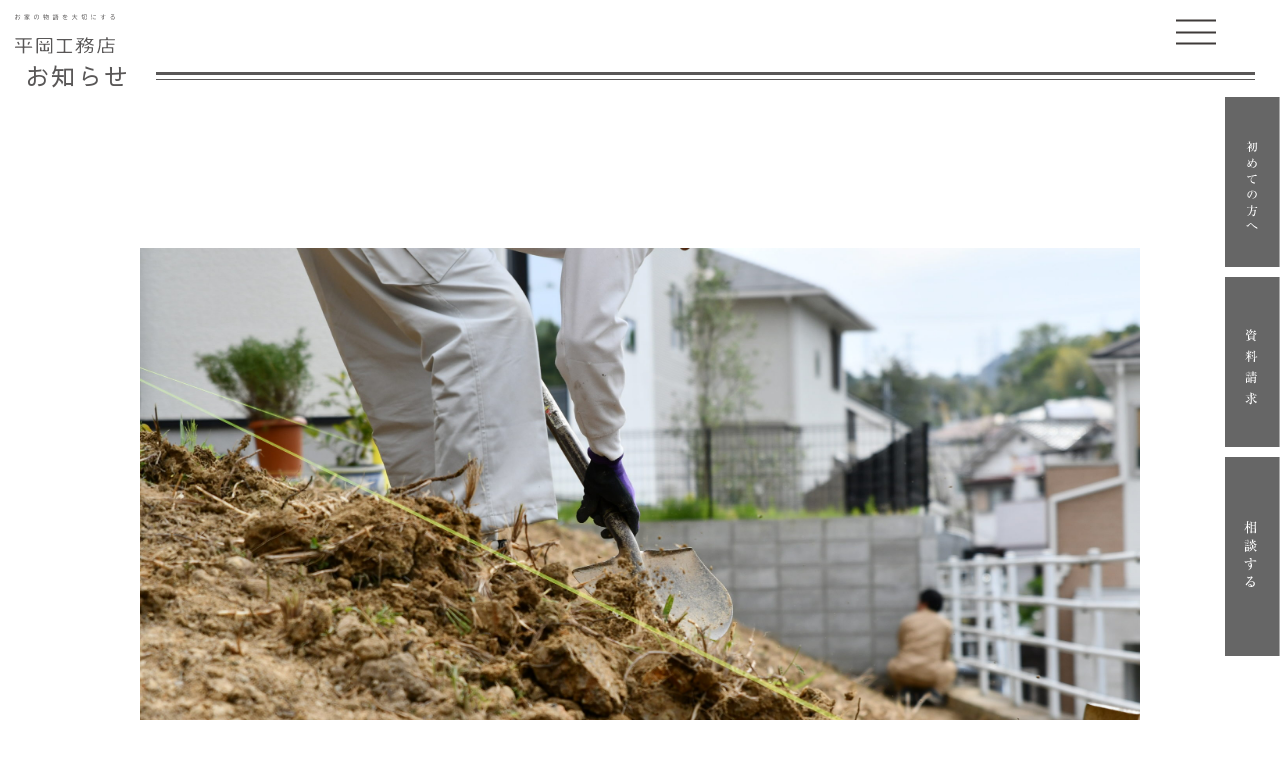

--- FILE ---
content_type: text/html; charset=UTF-8
request_url: https://hiraokakoumuten-reform.jp/news/20200516/
body_size: 10389
content:
<!DOCTYPE html>
<html lang="ja">
<head>
<meta charset="utf-8">
<meta http-equiv="Content-Style-Type" content="text/css" />
<meta http-equiv="Content-Script-Type" content="text/javascript" />
<meta http-equiv="X-UA-Compatible" content="IE=edge">
<meta name="viewport" content="width=device-width, user-scalable=no" />
<meta name="description" content="">
<meta name="keywords" content="">
<title>奈良の平岡工務店 | 新築・リフォーム・リノベーション</title>
<link href="https://fonts.googleapis.com/css?family=Sawarabi+Gothic" rel="stylesheet">
<link href="https://fonts.googleapis.com/css?family=Sawarabi+Mincho" rel="stylesheet">

<link rel="stylesheet" href="https://hiraokakoumuten-reform.jp/wp-content/themes/hiraoka/css/slick.css" />

<link rel="stylesheet" href="https://hiraokakoumuten-reform.jp/wp-content/themes/hiraoka/css/slick-theme.css" />

<link rel="stylesheet" href="https://hiraokakoumuten-reform.jp/wp-content/themes/hiraoka/css/reset.css" />
<link rel="stylesheet" href="https://hiraokakoumuten-reform.jp/wp-content/themes/hiraoka/css/base.css" />
<link rel="stylesheet" href="https://hiraokakoumuten-reform.jp/wp-content/themes/hiraoka/style.css?91765844823">
<link rel="stylesheet" href="https://hiraokakoumuten-reform.jp/wp-content/themes/hiraoka/css/pluse.css?02" />

<link rel="icon" href="/img/favicon.ico" type="image/vnd.microsoft.icon">

<script type="text/javascript" src="https://code.jquery.com/jquery.js"></script>

<script type="text/javascript" src="https://hiraokakoumuten-reform.jp/wp-content/themes/hiraoka/js/slick.js"></script>
<script type="text/javascript" src="https://hiraokakoumuten-reform.jp/wp-content/themes/hiraoka/js/jquery.inview.min.js"></script>
<script type="text/javascript" src="https://hiraokakoumuten-reform.jp/wp-content/themes/hiraoka/js/script.js?2023-10-11-071000"></script>
<script type="text/javascript" src="https://hiraokakoumuten-reform.jp/wp-content/themes/hiraoka/js/ajaxzip3.js"></script>


		<!-- All in One SEO 4.9.2 - aioseo.com -->
	<meta name="description" content="最新のブログ記事はこちらから → 「今日から」" />
	<meta name="robots" content="max-image-preview:large" />
	<meta name="google-site-verification" content="oHUZV_MRFvIxym6LirbHoO9XUarf2FcJeP_04a1MLZQ" />
	<link rel="canonical" href="https://hiraokakoumuten-reform.jp/news/20200516/" />
	<meta name="generator" content="All in One SEO (AIOSEO) 4.9.2" />
		<meta property="og:locale" content="ja_JP" />
		<meta property="og:site_name" content="奈良の平岡工務店 | 新築・リフォーム・リノベーション | 奈良県の平岡工務店は新築注文住宅やリフォーム、リノベーション、店舗設計・施工を手掛けます。10年 30年 50年 100年、くらしの物語がずっとあるからこそ、未来を考えてお家をつくります。その「最適の解」は私たち工務店にあるのではなく、実はお客様にあります。" />
		<meta property="og:type" content="article" />
		<meta property="og:title" content="リフォーム現場ブログ「今日から」を更新しました | 奈良の平岡工務店 | 新築・リフォーム・リノベーション" />
		<meta property="og:description" content="最新のブログ記事はこちらから → 「今日から」" />
		<meta property="og:url" content="https://hiraokakoumuten-reform.jp/news/20200516/" />
		<meta property="article:published_time" content="2020-05-16T06:35:54+00:00" />
		<meta property="article:modified_time" content="2020-07-23T09:29:21+00:00" />
		<meta name="twitter:card" content="summary_large_image" />
		<meta name="twitter:title" content="リフォーム現場ブログ「今日から」を更新しました | 奈良の平岡工務店 | 新築・リフォーム・リノベーション" />
		<meta name="twitter:description" content="最新のブログ記事はこちらから → 「今日から」" />
		<script type="application/ld+json" class="aioseo-schema">
			{"@context":"https:\/\/schema.org","@graph":[{"@type":"BreadcrumbList","@id":"https:\/\/hiraokakoumuten-reform.jp\/news\/20200516\/#breadcrumblist","itemListElement":[{"@type":"ListItem","@id":"https:\/\/hiraokakoumuten-reform.jp#listItem","position":1,"name":"\u30db\u30fc\u30e0","item":"https:\/\/hiraokakoumuten-reform.jp","nextItem":{"@type":"ListItem","@id":"https:\/\/hiraokakoumuten-reform.jp\/news\/#listItem","name":"\u304a\u77e5\u3089\u305b"}},{"@type":"ListItem","@id":"https:\/\/hiraokakoumuten-reform.jp\/news\/#listItem","position":2,"name":"\u304a\u77e5\u3089\u305b","item":"https:\/\/hiraokakoumuten-reform.jp\/news\/","nextItem":{"@type":"ListItem","@id":"https:\/\/hiraokakoumuten-reform.jp\/news\/20200516\/#listItem","name":"\u30ea\u30d5\u30a9\u30fc\u30e0\u73fe\u5834\u30d6\u30ed\u30b0\u300c\u4eca\u65e5\u304b\u3089\u300d\u3092\u66f4\u65b0\u3057\u307e\u3057\u305f"},"previousItem":{"@type":"ListItem","@id":"https:\/\/hiraokakoumuten-reform.jp#listItem","name":"\u30db\u30fc\u30e0"}},{"@type":"ListItem","@id":"https:\/\/hiraokakoumuten-reform.jp\/news\/20200516\/#listItem","position":3,"name":"\u30ea\u30d5\u30a9\u30fc\u30e0\u73fe\u5834\u30d6\u30ed\u30b0\u300c\u4eca\u65e5\u304b\u3089\u300d\u3092\u66f4\u65b0\u3057\u307e\u3057\u305f","previousItem":{"@type":"ListItem","@id":"https:\/\/hiraokakoumuten-reform.jp\/news\/#listItem","name":"\u304a\u77e5\u3089\u305b"}}]},{"@type":"Organization","@id":"https:\/\/hiraokakoumuten-reform.jp\/#organization","name":"\u5948\u826f\u306e\u5e73\u5ca1\u5de5\u52d9\u5e97 | \u65b0\u7bc9\u30fb\u30ea\u30d5\u30a9\u30fc\u30e0\u30fb\u30ea\u30ce\u30d9\u30fc\u30b7\u30e7\u30f3","description":"\u5948\u826f\u770c\u306e\u5e73\u5ca1\u5de5\u52d9\u5e97\u306f\u65b0\u7bc9\u6ce8\u6587\u4f4f\u5b85\u3084\u30ea\u30d5\u30a9\u30fc\u30e0\u3001\u30ea\u30ce\u30d9\u30fc\u30b7\u30e7\u30f3\u3001\u5e97\u8217\u8a2d\u8a08\u30fb\u65bd\u5de5\u3092\u624b\u639b\u3051\u307e\u3059\u300210\u5e74 30\u5e74 50\u5e74 100\u5e74\u3001\u304f\u3089\u3057\u306e\u7269\u8a9e\u304c\u305a\u3063\u3068\u3042\u308b\u304b\u3089\u3053\u305d\u3001\u672a\u6765\u3092\u8003\u3048\u3066\u304a\u5bb6\u3092\u3064\u304f\u308a\u307e\u3059\u3002\u305d\u306e\u300c\u6700\u9069\u306e\u89e3\u300d\u306f\u79c1\u305f\u3061\u5de5\u52d9\u5e97\u306b\u3042\u308b\u306e\u3067\u306f\u306a\u304f\u3001\u5b9f\u306f\u304a\u5ba2\u69d8\u306b\u3042\u308a\u307e\u3059\u3002","url":"https:\/\/hiraokakoumuten-reform.jp\/"},{"@type":"WebPage","@id":"https:\/\/hiraokakoumuten-reform.jp\/news\/20200516\/#webpage","url":"https:\/\/hiraokakoumuten-reform.jp\/news\/20200516\/","name":"\u30ea\u30d5\u30a9\u30fc\u30e0\u73fe\u5834\u30d6\u30ed\u30b0\u300c\u4eca\u65e5\u304b\u3089\u300d\u3092\u66f4\u65b0\u3057\u307e\u3057\u305f | \u5948\u826f\u306e\u5e73\u5ca1\u5de5\u52d9\u5e97 | \u65b0\u7bc9\u30fb\u30ea\u30d5\u30a9\u30fc\u30e0\u30fb\u30ea\u30ce\u30d9\u30fc\u30b7\u30e7\u30f3","description":"\u6700\u65b0\u306e\u30d6\u30ed\u30b0\u8a18\u4e8b\u306f\u3053\u3061\u3089\u304b\u3089 \u2192 \u300c\u4eca\u65e5\u304b\u3089\u300d","inLanguage":"ja","isPartOf":{"@id":"https:\/\/hiraokakoumuten-reform.jp\/#website"},"breadcrumb":{"@id":"https:\/\/hiraokakoumuten-reform.jp\/news\/20200516\/#breadcrumblist"},"image":{"@type":"ImageObject","url":"https:\/\/hiraokakoumuten-reform.jp\/wp-content\/uploads\/2020\/05\/DSC_8098-scaled.jpg","@id":"https:\/\/hiraokakoumuten-reform.jp\/news\/20200516\/#mainImage","width":2560,"height":1707},"primaryImageOfPage":{"@id":"https:\/\/hiraokakoumuten-reform.jp\/news\/20200516\/#mainImage"},"datePublished":"2020-05-16T15:35:54+09:00","dateModified":"2020-07-23T18:29:21+09:00"},{"@type":"WebSite","@id":"https:\/\/hiraokakoumuten-reform.jp\/#website","url":"https:\/\/hiraokakoumuten-reform.jp\/","name":"\u5948\u826f\u306e\u5e73\u5ca1\u5de5\u52d9\u5e97 | \u65b0\u7bc9\u30fb\u30ea\u30d5\u30a9\u30fc\u30e0\u30fb\u30ea\u30ce\u30d9\u30fc\u30b7\u30e7\u30f3","description":"\u5948\u826f\u770c\u306e\u5e73\u5ca1\u5de5\u52d9\u5e97\u306f\u65b0\u7bc9\u6ce8\u6587\u4f4f\u5b85\u3084\u30ea\u30d5\u30a9\u30fc\u30e0\u3001\u30ea\u30ce\u30d9\u30fc\u30b7\u30e7\u30f3\u3001\u5e97\u8217\u8a2d\u8a08\u30fb\u65bd\u5de5\u3092\u624b\u639b\u3051\u307e\u3059\u300210\u5e74 30\u5e74 50\u5e74 100\u5e74\u3001\u304f\u3089\u3057\u306e\u7269\u8a9e\u304c\u305a\u3063\u3068\u3042\u308b\u304b\u3089\u3053\u305d\u3001\u672a\u6765\u3092\u8003\u3048\u3066\u304a\u5bb6\u3092\u3064\u304f\u308a\u307e\u3059\u3002\u305d\u306e\u300c\u6700\u9069\u306e\u89e3\u300d\u306f\u79c1\u305f\u3061\u5de5\u52d9\u5e97\u306b\u3042\u308b\u306e\u3067\u306f\u306a\u304f\u3001\u5b9f\u306f\u304a\u5ba2\u69d8\u306b\u3042\u308a\u307e\u3059\u3002","inLanguage":"ja","publisher":{"@id":"https:\/\/hiraokakoumuten-reform.jp\/#organization"}}]}
		</script>
		<!-- All in One SEO -->


<!-- Google Tag Manager for WordPress by gtm4wp.com -->
<script data-cfasync="false" data-pagespeed-no-defer>
	var gtm4wp_datalayer_name = "dataLayer";
	var dataLayer = dataLayer || [];
</script>
<!-- End Google Tag Manager for WordPress by gtm4wp.com --><link rel="alternate" title="oEmbed (JSON)" type="application/json+oembed" href="https://hiraokakoumuten-reform.jp/wp-json/oembed/1.0/embed?url=https%3A%2F%2Fhiraokakoumuten-reform.jp%2Fnews%2F20200516%2F" />
<link rel="alternate" title="oEmbed (XML)" type="text/xml+oembed" href="https://hiraokakoumuten-reform.jp/wp-json/oembed/1.0/embed?url=https%3A%2F%2Fhiraokakoumuten-reform.jp%2Fnews%2F20200516%2F&#038;format=xml" />
<style id='wp-img-auto-sizes-contain-inline-css' type='text/css'>
img:is([sizes=auto i],[sizes^="auto," i]){contain-intrinsic-size:3000px 1500px}
/*# sourceURL=wp-img-auto-sizes-contain-inline-css */
</style>
<style id='wp-emoji-styles-inline-css' type='text/css'>

	img.wp-smiley, img.emoji {
		display: inline !important;
		border: none !important;
		box-shadow: none !important;
		height: 1em !important;
		width: 1em !important;
		margin: 0 0.07em !important;
		vertical-align: -0.1em !important;
		background: none !important;
		padding: 0 !important;
	}
/*# sourceURL=wp-emoji-styles-inline-css */
</style>
<style id='wp-block-library-inline-css' type='text/css'>
:root{--wp-block-synced-color:#7a00df;--wp-block-synced-color--rgb:122,0,223;--wp-bound-block-color:var(--wp-block-synced-color);--wp-editor-canvas-background:#ddd;--wp-admin-theme-color:#007cba;--wp-admin-theme-color--rgb:0,124,186;--wp-admin-theme-color-darker-10:#006ba1;--wp-admin-theme-color-darker-10--rgb:0,107,160.5;--wp-admin-theme-color-darker-20:#005a87;--wp-admin-theme-color-darker-20--rgb:0,90,135;--wp-admin-border-width-focus:2px}@media (min-resolution:192dpi){:root{--wp-admin-border-width-focus:1.5px}}.wp-element-button{cursor:pointer}:root .has-very-light-gray-background-color{background-color:#eee}:root .has-very-dark-gray-background-color{background-color:#313131}:root .has-very-light-gray-color{color:#eee}:root .has-very-dark-gray-color{color:#313131}:root .has-vivid-green-cyan-to-vivid-cyan-blue-gradient-background{background:linear-gradient(135deg,#00d084,#0693e3)}:root .has-purple-crush-gradient-background{background:linear-gradient(135deg,#34e2e4,#4721fb 50%,#ab1dfe)}:root .has-hazy-dawn-gradient-background{background:linear-gradient(135deg,#faaca8,#dad0ec)}:root .has-subdued-olive-gradient-background{background:linear-gradient(135deg,#fafae1,#67a671)}:root .has-atomic-cream-gradient-background{background:linear-gradient(135deg,#fdd79a,#004a59)}:root .has-nightshade-gradient-background{background:linear-gradient(135deg,#330968,#31cdcf)}:root .has-midnight-gradient-background{background:linear-gradient(135deg,#020381,#2874fc)}:root{--wp--preset--font-size--normal:16px;--wp--preset--font-size--huge:42px}.has-regular-font-size{font-size:1em}.has-larger-font-size{font-size:2.625em}.has-normal-font-size{font-size:var(--wp--preset--font-size--normal)}.has-huge-font-size{font-size:var(--wp--preset--font-size--huge)}.has-text-align-center{text-align:center}.has-text-align-left{text-align:left}.has-text-align-right{text-align:right}.has-fit-text{white-space:nowrap!important}#end-resizable-editor-section{display:none}.aligncenter{clear:both}.items-justified-left{justify-content:flex-start}.items-justified-center{justify-content:center}.items-justified-right{justify-content:flex-end}.items-justified-space-between{justify-content:space-between}.screen-reader-text{border:0;clip-path:inset(50%);height:1px;margin:-1px;overflow:hidden;padding:0;position:absolute;width:1px;word-wrap:normal!important}.screen-reader-text:focus{background-color:#ddd;clip-path:none;color:#444;display:block;font-size:1em;height:auto;left:5px;line-height:normal;padding:15px 23px 14px;text-decoration:none;top:5px;width:auto;z-index:100000}html :where(.has-border-color){border-style:solid}html :where([style*=border-top-color]){border-top-style:solid}html :where([style*=border-right-color]){border-right-style:solid}html :where([style*=border-bottom-color]){border-bottom-style:solid}html :where([style*=border-left-color]){border-left-style:solid}html :where([style*=border-width]){border-style:solid}html :where([style*=border-top-width]){border-top-style:solid}html :where([style*=border-right-width]){border-right-style:solid}html :where([style*=border-bottom-width]){border-bottom-style:solid}html :where([style*=border-left-width]){border-left-style:solid}html :where(img[class*=wp-image-]){height:auto;max-width:100%}:where(figure){margin:0 0 1em}html :where(.is-position-sticky){--wp-admin--admin-bar--position-offset:var(--wp-admin--admin-bar--height,0px)}@media screen and (max-width:600px){html :where(.is-position-sticky){--wp-admin--admin-bar--position-offset:0px}}

/*# sourceURL=wp-block-library-inline-css */
</style><style id='global-styles-inline-css' type='text/css'>
:root{--wp--preset--aspect-ratio--square: 1;--wp--preset--aspect-ratio--4-3: 4/3;--wp--preset--aspect-ratio--3-4: 3/4;--wp--preset--aspect-ratio--3-2: 3/2;--wp--preset--aspect-ratio--2-3: 2/3;--wp--preset--aspect-ratio--16-9: 16/9;--wp--preset--aspect-ratio--9-16: 9/16;--wp--preset--color--black: #000000;--wp--preset--color--cyan-bluish-gray: #abb8c3;--wp--preset--color--white: #ffffff;--wp--preset--color--pale-pink: #f78da7;--wp--preset--color--vivid-red: #cf2e2e;--wp--preset--color--luminous-vivid-orange: #ff6900;--wp--preset--color--luminous-vivid-amber: #fcb900;--wp--preset--color--light-green-cyan: #7bdcb5;--wp--preset--color--vivid-green-cyan: #00d084;--wp--preset--color--pale-cyan-blue: #8ed1fc;--wp--preset--color--vivid-cyan-blue: #0693e3;--wp--preset--color--vivid-purple: #9b51e0;--wp--preset--gradient--vivid-cyan-blue-to-vivid-purple: linear-gradient(135deg,rgb(6,147,227) 0%,rgb(155,81,224) 100%);--wp--preset--gradient--light-green-cyan-to-vivid-green-cyan: linear-gradient(135deg,rgb(122,220,180) 0%,rgb(0,208,130) 100%);--wp--preset--gradient--luminous-vivid-amber-to-luminous-vivid-orange: linear-gradient(135deg,rgb(252,185,0) 0%,rgb(255,105,0) 100%);--wp--preset--gradient--luminous-vivid-orange-to-vivid-red: linear-gradient(135deg,rgb(255,105,0) 0%,rgb(207,46,46) 100%);--wp--preset--gradient--very-light-gray-to-cyan-bluish-gray: linear-gradient(135deg,rgb(238,238,238) 0%,rgb(169,184,195) 100%);--wp--preset--gradient--cool-to-warm-spectrum: linear-gradient(135deg,rgb(74,234,220) 0%,rgb(151,120,209) 20%,rgb(207,42,186) 40%,rgb(238,44,130) 60%,rgb(251,105,98) 80%,rgb(254,248,76) 100%);--wp--preset--gradient--blush-light-purple: linear-gradient(135deg,rgb(255,206,236) 0%,rgb(152,150,240) 100%);--wp--preset--gradient--blush-bordeaux: linear-gradient(135deg,rgb(254,205,165) 0%,rgb(254,45,45) 50%,rgb(107,0,62) 100%);--wp--preset--gradient--luminous-dusk: linear-gradient(135deg,rgb(255,203,112) 0%,rgb(199,81,192) 50%,rgb(65,88,208) 100%);--wp--preset--gradient--pale-ocean: linear-gradient(135deg,rgb(255,245,203) 0%,rgb(182,227,212) 50%,rgb(51,167,181) 100%);--wp--preset--gradient--electric-grass: linear-gradient(135deg,rgb(202,248,128) 0%,rgb(113,206,126) 100%);--wp--preset--gradient--midnight: linear-gradient(135deg,rgb(2,3,129) 0%,rgb(40,116,252) 100%);--wp--preset--font-size--small: 13px;--wp--preset--font-size--medium: 20px;--wp--preset--font-size--large: 36px;--wp--preset--font-size--x-large: 42px;--wp--preset--spacing--20: 0.44rem;--wp--preset--spacing--30: 0.67rem;--wp--preset--spacing--40: 1rem;--wp--preset--spacing--50: 1.5rem;--wp--preset--spacing--60: 2.25rem;--wp--preset--spacing--70: 3.38rem;--wp--preset--spacing--80: 5.06rem;--wp--preset--shadow--natural: 6px 6px 9px rgba(0, 0, 0, 0.2);--wp--preset--shadow--deep: 12px 12px 50px rgba(0, 0, 0, 0.4);--wp--preset--shadow--sharp: 6px 6px 0px rgba(0, 0, 0, 0.2);--wp--preset--shadow--outlined: 6px 6px 0px -3px rgb(255, 255, 255), 6px 6px rgb(0, 0, 0);--wp--preset--shadow--crisp: 6px 6px 0px rgb(0, 0, 0);}:where(.is-layout-flex){gap: 0.5em;}:where(.is-layout-grid){gap: 0.5em;}body .is-layout-flex{display: flex;}.is-layout-flex{flex-wrap: wrap;align-items: center;}.is-layout-flex > :is(*, div){margin: 0;}body .is-layout-grid{display: grid;}.is-layout-grid > :is(*, div){margin: 0;}:where(.wp-block-columns.is-layout-flex){gap: 2em;}:where(.wp-block-columns.is-layout-grid){gap: 2em;}:where(.wp-block-post-template.is-layout-flex){gap: 1.25em;}:where(.wp-block-post-template.is-layout-grid){gap: 1.25em;}.has-black-color{color: var(--wp--preset--color--black) !important;}.has-cyan-bluish-gray-color{color: var(--wp--preset--color--cyan-bluish-gray) !important;}.has-white-color{color: var(--wp--preset--color--white) !important;}.has-pale-pink-color{color: var(--wp--preset--color--pale-pink) !important;}.has-vivid-red-color{color: var(--wp--preset--color--vivid-red) !important;}.has-luminous-vivid-orange-color{color: var(--wp--preset--color--luminous-vivid-orange) !important;}.has-luminous-vivid-amber-color{color: var(--wp--preset--color--luminous-vivid-amber) !important;}.has-light-green-cyan-color{color: var(--wp--preset--color--light-green-cyan) !important;}.has-vivid-green-cyan-color{color: var(--wp--preset--color--vivid-green-cyan) !important;}.has-pale-cyan-blue-color{color: var(--wp--preset--color--pale-cyan-blue) !important;}.has-vivid-cyan-blue-color{color: var(--wp--preset--color--vivid-cyan-blue) !important;}.has-vivid-purple-color{color: var(--wp--preset--color--vivid-purple) !important;}.has-black-background-color{background-color: var(--wp--preset--color--black) !important;}.has-cyan-bluish-gray-background-color{background-color: var(--wp--preset--color--cyan-bluish-gray) !important;}.has-white-background-color{background-color: var(--wp--preset--color--white) !important;}.has-pale-pink-background-color{background-color: var(--wp--preset--color--pale-pink) !important;}.has-vivid-red-background-color{background-color: var(--wp--preset--color--vivid-red) !important;}.has-luminous-vivid-orange-background-color{background-color: var(--wp--preset--color--luminous-vivid-orange) !important;}.has-luminous-vivid-amber-background-color{background-color: var(--wp--preset--color--luminous-vivid-amber) !important;}.has-light-green-cyan-background-color{background-color: var(--wp--preset--color--light-green-cyan) !important;}.has-vivid-green-cyan-background-color{background-color: var(--wp--preset--color--vivid-green-cyan) !important;}.has-pale-cyan-blue-background-color{background-color: var(--wp--preset--color--pale-cyan-blue) !important;}.has-vivid-cyan-blue-background-color{background-color: var(--wp--preset--color--vivid-cyan-blue) !important;}.has-vivid-purple-background-color{background-color: var(--wp--preset--color--vivid-purple) !important;}.has-black-border-color{border-color: var(--wp--preset--color--black) !important;}.has-cyan-bluish-gray-border-color{border-color: var(--wp--preset--color--cyan-bluish-gray) !important;}.has-white-border-color{border-color: var(--wp--preset--color--white) !important;}.has-pale-pink-border-color{border-color: var(--wp--preset--color--pale-pink) !important;}.has-vivid-red-border-color{border-color: var(--wp--preset--color--vivid-red) !important;}.has-luminous-vivid-orange-border-color{border-color: var(--wp--preset--color--luminous-vivid-orange) !important;}.has-luminous-vivid-amber-border-color{border-color: var(--wp--preset--color--luminous-vivid-amber) !important;}.has-light-green-cyan-border-color{border-color: var(--wp--preset--color--light-green-cyan) !important;}.has-vivid-green-cyan-border-color{border-color: var(--wp--preset--color--vivid-green-cyan) !important;}.has-pale-cyan-blue-border-color{border-color: var(--wp--preset--color--pale-cyan-blue) !important;}.has-vivid-cyan-blue-border-color{border-color: var(--wp--preset--color--vivid-cyan-blue) !important;}.has-vivid-purple-border-color{border-color: var(--wp--preset--color--vivid-purple) !important;}.has-vivid-cyan-blue-to-vivid-purple-gradient-background{background: var(--wp--preset--gradient--vivid-cyan-blue-to-vivid-purple) !important;}.has-light-green-cyan-to-vivid-green-cyan-gradient-background{background: var(--wp--preset--gradient--light-green-cyan-to-vivid-green-cyan) !important;}.has-luminous-vivid-amber-to-luminous-vivid-orange-gradient-background{background: var(--wp--preset--gradient--luminous-vivid-amber-to-luminous-vivid-orange) !important;}.has-luminous-vivid-orange-to-vivid-red-gradient-background{background: var(--wp--preset--gradient--luminous-vivid-orange-to-vivid-red) !important;}.has-very-light-gray-to-cyan-bluish-gray-gradient-background{background: var(--wp--preset--gradient--very-light-gray-to-cyan-bluish-gray) !important;}.has-cool-to-warm-spectrum-gradient-background{background: var(--wp--preset--gradient--cool-to-warm-spectrum) !important;}.has-blush-light-purple-gradient-background{background: var(--wp--preset--gradient--blush-light-purple) !important;}.has-blush-bordeaux-gradient-background{background: var(--wp--preset--gradient--blush-bordeaux) !important;}.has-luminous-dusk-gradient-background{background: var(--wp--preset--gradient--luminous-dusk) !important;}.has-pale-ocean-gradient-background{background: var(--wp--preset--gradient--pale-ocean) !important;}.has-electric-grass-gradient-background{background: var(--wp--preset--gradient--electric-grass) !important;}.has-midnight-gradient-background{background: var(--wp--preset--gradient--midnight) !important;}.has-small-font-size{font-size: var(--wp--preset--font-size--small) !important;}.has-medium-font-size{font-size: var(--wp--preset--font-size--medium) !important;}.has-large-font-size{font-size: var(--wp--preset--font-size--large) !important;}.has-x-large-font-size{font-size: var(--wp--preset--font-size--x-large) !important;}
/*# sourceURL=global-styles-inline-css */
</style>

<style id='classic-theme-styles-inline-css' type='text/css'>
/*! This file is auto-generated */
.wp-block-button__link{color:#fff;background-color:#32373c;border-radius:9999px;box-shadow:none;text-decoration:none;padding:calc(.667em + 2px) calc(1.333em + 2px);font-size:1.125em}.wp-block-file__button{background:#32373c;color:#fff;text-decoration:none}
/*# sourceURL=/wp-includes/css/classic-themes.min.css */
</style>
<link rel="https://api.w.org/" href="https://hiraokakoumuten-reform.jp/wp-json/" /><link rel="EditURI" type="application/rsd+xml" title="RSD" href="https://hiraokakoumuten-reform.jp/xmlrpc.php?rsd" />
<meta name="generator" content="WordPress 6.9" />
<link rel='shortlink' href='https://hiraokakoumuten-reform.jp/?p=466' />

<!-- Google Tag Manager for WordPress by gtm4wp.com -->
<!-- GTM Container placement set to automatic -->
<script data-cfasync="false" data-pagespeed-no-defer type="text/javascript">
	var dataLayer_content = {"pagePostType":"news","pagePostType2":"single-news","pagePostAuthor":"hiraoka-owner"};
	dataLayer.push( dataLayer_content );
</script>
<script data-cfasync="false" data-pagespeed-no-defer type="text/javascript">
(function(w,d,s,l,i){w[l]=w[l]||[];w[l].push({'gtm.start':
new Date().getTime(),event:'gtm.js'});var f=d.getElementsByTagName(s)[0],
j=d.createElement(s),dl=l!='dataLayer'?'&l='+l:'';j.async=true;j.src=
'//www.googletagmanager.com/gtm.js?id='+i+dl;f.parentNode.insertBefore(j,f);
})(window,document,'script','dataLayer','GTM-W6TV4N2');
</script>
<!-- End Google Tag Manager for WordPress by gtm4wp.com --></head>
<body ontouchstart="">
	<div class="fix-header">
		<div class="fix-header-inner">
			<div class="fix-header-logo-area">
				<p class="fix-header-logo-area-description disp_p"><img src="https://hiraokakoumuten-reform.jp/wp-content/themes/hiraoka/img/description.svg" alt="お家の物語を大切にする" /></p><!-- fix-header-logo-area-description -->
				<h1 class="fix-header-logo-area-logo">
					<a href="https://hiraokakoumuten-reform.jp" class="disp_p"><img src="https://hiraokakoumuten-reform.jp/wp-content/themes/hiraoka/img/logo.svg" alt="平岡工務店" /></a>
					<a href="https://hiraokakoumuten-reform.jp" class="disp_s"><img src="https://hiraokakoumuten-reform.jp/wp-content/themes/hiraoka/img/head_logos.svg" alt="平岡工務店" /></a>
				</h1><!-- fix-header-logo-area-logo -->
			</div><!-- fix-header-logo-area -->
			<div class="fix-header-menu">
				<ul class="fix-header-menu-list">
					<li><a href="https://hiraokakoumuten-reform.jp/news">ニュース</a></li>
					<li><a href="https://hiraokakoumuten-reform.jp/real-renovation">本当のリフォーム</a></li>
					<li><a href="https://hiraokakoumuten-reform.jp/story">ものがたり</a></li>
					<li><a href="https://hiraokakoumuten-reform.jp/flow">リフォームの流れ</a></li>
					<li><a href="https://hiraokakoumuten-reform.jp/before-after">ビフォーアフター</a></li>
					<li><a href="https://hiraokakoumuten-reform.jp/from-renovation">リフォームの現場から</a></li>
					<li><a href="https://hiraokakoumuten-reform.jp/company">会社概要</a></li>
					<li><a href="https://hiraokakoumuten-reform.jp/contact">お問い合わせ</a></li>
				</ul><!-- fix-header-menu-list -->
			</div><!-- fix-header-menu -->
			
			<div class="fix-header-icon">
				<ul>
					<li>
						<div class="disp_s">
							<a href="https://hiraokakoumuten-reform.jp/contact">
								<img src="https://hiraokakoumuten-reform.jp/wp-content/themes/hiraoka/img/head_mail.svg" alt="お問い合わせ" />
							</a>
						</div>
					</li>
					<li>
						<div class="disp_s">
							<a href="tel:0742-95-9946" class="tel">
								<img src="https://hiraokakoumuten-reform.jp/wp-content/themes/hiraoka/img/head_tel.svg" alt="0742-95-9946" />
							</a>
						</div>
					</li>
				</ul>
			</div>
			
			<div class="fix-header-button">
				<span class="fix-header-button-icon"></span>
				<span class="fix-header-button-icon"></span>
				<span class="fix-header-button-icon"></span>
			</div><!-- fix-header-button -->
		</div><!-- fix-header-inner -->
	</div><!-- fix-header -->
	<div class="sp-menu">
		<ul class="sp-menu-list">
			<li><a href="https://hiraokakoumuten-reform.jp/news">ニュース</a></li>
			<li><a href="https://hiraokakoumuten-reform.jp/event">イベント</a></li>
			<li><a href="https://hiraokakoumuten-reform.jp/real-renovation">本当のリフォーム</a></li>
			<li><a href="https://hiraokakoumuten-reform.jp/story">ものがたり</a></li>
			<li><a href="https://hiraokakoumuten-reform.jp/flow">リフォームの流れ</a></li>
			<li><a href="https://hiraokakoumuten-reform.jp/before-after">ビフォーアフター</a></li>
			<li><a href="https://hiraokakoumuten-reform.jp/from-renovation">リフォームの現場から</a></li>
			<li><a href="https://hiraokakoumuten-reform.jp/company">会社概要</a></li>
			<li><a href="https://hiraokakoumuten-reform.jp/contact">お問い合わせ</a></li>
		</ul><!-- sp-menu-list -->
	</div><!-- sp-menu -->
	<div class="move-header">
		<div class="move-header-inner">
			<div class="move-header-logo-area">
				<p class="move-header-logo-area-description"><img src="https://hiraokakoumuten-reform.jp/wp-content/themes/hiraoka/img/description.svg" alt="お家の物語を大切にする" /></p><!-- move-header-logo-area-description -->
				<h1 class="move-header-logo-area-logo"><a href="https://hiraokakoumuten-reform.jp"><img src="https://hiraokakoumuten-reform.jp/wp-content/themes/hiraoka/img/logo.svg" alt="平岡工務店" /></a></h1><!-- move-header-logo-area-logo -->
				<p class="move-header-logo-area-title"><img src="https://hiraokakoumuten-reform.jp/wp-content/themes/hiraoka/img/title.svg" alt="くらしから考えるリフォーム" /></p><!-- move-header-logo-area-title -->
			</div><!-- move-header-logo-area -->
			<div class="move-header-menu">
				<div class="move-header-menu-contact">
					<div class="move-header-menu-contact-window">
						<p class="move-header-menu-contact-window-info">ご相談窓口</p><!-- move-header-menu-contact-window-info -->
						<p class="move-header-menu-contact-window-time">平日10:00〜18:00</p><!-- move-header-menu-contact-window-time -->
					</div><!-- move-header-menu-contact-window -->
					<p class="move-header-menu-contact-tel"><a href="tel:0742959946" class="tel">0742-95-9946</a></p><!-- move-header-menu-contact-tel -->
					<a class="move-header-menu-contact-button" href="https://hiraokakoumuten-reform.jp/contact">お問い合わせ</a><!-- move-header-menu-contact-button -->
				</div><!-- move-header-menu-contact -->
				<ul class="move-header-menu-list">
					<li><a href="https://hiraokakoumuten-reform.jp/news">ニュース</a></li>
					<li><a href="https://hiraokakoumuten-reform.jp/real-renovation">本当のリフォーム</a></li>
					<li><a href="https://hiraokakoumuten-reform.jp/story">ものがたり</a></li>
					<li><a href="https://hiraokakoumuten-reform.jp/flow">リフォームの流れ</a></li>
					<li><a href="https://hiraokakoumuten-reform.jp/before-after">ビフォーアフター</a></li>
					<li><a href="https://hiraokakoumuten-reform.jp/from-renovation">リフォームの現場から</a></li>
					<li><a href="https://hiraokakoumuten-reform.jp/company">会社概要</a></li>
				</ul><!-- move-header-menu-list -->
			</div><!-- move-header-menu -->
		</div><!-- move-header-inner -->
	</div><!-- move-header -->
	<!--<div class="fix-spacer"></div> fix-spacer -->	<div id="title_sub" class="page-title-wrap">
		<h2 class="page-title">
			<span class="page-title-inner">お知らせ</span><!-- page-title-inner -->
		</h2><!-- page-title -->
	</div><!-- page-title-wrap -->
	
	<div class="story">
						<div class="w_90">
			<div class="page-image">
				<img width="990" height="660" src="https://hiraokakoumuten-reform.jp/wp-content/uploads/2020/05/DSC_8098-scaled.jpg" class="attachment-medium-thumb size-medium-thumb wp-post-image" alt="" decoding="async" fetchpriority="high" />			</div><!-- page-image -->
			<h3 class="one-column-title">リフォーム現場ブログ「今日から」を更新しました</h3><!-- one-column-title -->
			<p>最新のブログ記事はこちらから　→ <a href="https://hiraokakoumuten-reform.jp/from-renovation/20200516/">「今日から」</a></p>
		</div>
			</div><!-- story -->
	<div class="footer">
		<div class="footer-inner">
			<div class="footer-head">
				<div class="footer-logo-area">
					<p class="footer-logo-area-description"><img src="https://hiraokakoumuten-reform.jp/wp-content/themes/hiraoka/img/description.svg" alt="お家の物語を大切にする" /></p><!-- footer-logo-area-description -->
					<p class="footer-logo-area-logo"><a href="https://hiraokakoumuten-reform.jp"><img src="https://hiraokakoumuten-reform.jp/wp-content/themes/hiraoka/img/logo.svg" alt="平岡工務店" /></a></p><!-- footer-logo-area-logo -->
				</div><!-- footer-logo-area -->
				<p class="footer-address-area">住所 / 〒630-8226　奈良県奈良市小西町1-8 Axe unit 2F E</p><!-- footer-address-area -->
				<p class="footer-tel-area">TEL <a href="tel:0742959946" class="tel">0742-95-9946</a></p><!-- footer-tel-area -->
			</div><!-- footer-head -->
			<div class="footer-menu-area">
				<ul class="footer-menu-area-list">
					<li><a href="https://hiraokakoumuten-reform.jp/news">ニュース</a></li>
					<li><a href="https://hiraokakoumuten-reform.jp/event">イベント</a></li>
					<li><a href="https://hiraokakoumuten-reform.jp/real-renovation">本当のリフォーム</a></li>
					<li><a href="https://hiraokakoumuten-reform.jp/story">ものがたり</a></li>
					<li><a href="https://hiraokakoumuten-reform.jp/flow">リフォームの流れ</a></li>
				</ul><!-- footer-menu-area-list -->
				<ul class="footer-menu-area-list">
					<li><a href="https://hiraokakoumuten-reform.jp/before-after">ビフォーアフター</a></li>
					<li><a href="https://hiraokakoumuten-reform.jp/from-renovation">リフォームの現場から</a></li>
					<li><a href="https://hiraokakoumuten-reform.jp/company">会社概要</a></li>
					<li><a href="https://hiraokakoumuten-reform.jp/contact">お問い合わせ</a></li>
				</ul><!-- footer-menu-area-list -->
			</div><!-- footer-menu-area -->
			<div class="footer-copyright">
				<p class="footer-copyright-remix">Copyright © Remix Design Co.,Ltd. All rights reserved.</p><!-- footer-copyright-remix -->
				<p class="footer-copyright-okeya"><a href="http://studiokeya.com/" target="_blank">web design: OKEYA INC.</a></p><!-- footer-copyright-okeya -->
			</div><!-- footer-copyright -->
		</div><!-- footer-inner -->
	</div><!-- footer -->

	
<!--================================================================================================================-->
<!--　	固定バナー 右
<!--================================================================================================================-->
<aside class="disp_p">
<div class="kote_r">
	<div class="clearfix">
		<a href="https://hiraokakoumuten-reform.jp/flow" class="three-column-item-image">
			<img src="https://hiraokakoumuten-reform.jp/wp-content/themes/hiraoka/img/r_bnr_01.svg" alt="初めての方へ" />
		</a>
	</div>
	<div class="clearfix pa_to10">
		<a href="https://hiraokakoumuten-reform.jp/contact" class="three-column-item-image">
			<img src="https://hiraokakoumuten-reform.jp/wp-content/themes/hiraoka/img/r_bnr_02.svg" alt="資料請求" />
		</a>
	</div>
	<div class="clearfix pa_to10">
		<a href="https://hiraokakoumuten-reform.jp/contact" class="three-column-item-image">
			<img src="https://hiraokakoumuten-reform.jp/wp-content/themes/hiraoka/img/r_bnr_03.svg" alt="相談する" />
		</a>
	</div>
</div>
</aside>
	
	
<!--=============================================
	【下】固定バナー
===============================================-->
<aside class="kote_bg">
	
	<!--スマホ時-->
	<div class="kote_s disp_s">
		<ul>
			<li>
				<a href="https://hiraokakoumuten-reform.jp/flow" class="three-column-item-image">
					<img src="https://hiraokakoumuten-reform.jp/wp-content/themes/hiraoka/img/bnr_01.svg" alt="初めての方へ" />
				</a>
			</li>
			<li>
				<a href="https://hiraokakoumuten-reform.jp/contact" class="three-column-item-image">
					<img src="https://hiraokakoumuten-reform.jp/wp-content/themes/hiraoka/img/bnr_02.svg" alt="資料請求" />
				</a>
			</li>
			<li>
				<a href="tel:0742-95-9946" class="three-column-item-image tel">
					<img src="https://hiraokakoumuten-reform.jp/wp-content/themes/hiraoka/img/bnr_03.svg?01" alt="0742-95-9946" />
				</a>
			</li>
		</ul>
	</div>
	
</aside>
<!--=============================================
	/【下】固定バナーここまで
===============================================-->

<script type="speculationrules">
{"prefetch":[{"source":"document","where":{"and":[{"href_matches":"/*"},{"not":{"href_matches":["/wp-*.php","/wp-admin/*","/wp-content/uploads/*","/wp-content/*","/wp-content/plugins/*","/wp-content/themes/hiraoka/*","/*\\?(.+)"]}},{"not":{"selector_matches":"a[rel~=\"nofollow\"]"}},{"not":{"selector_matches":".no-prefetch, .no-prefetch a"}}]},"eagerness":"conservative"}]}
</script>

<script type="text/javascript">
  if(jQuery('.wpcf7').length){　//formのclassが存在するか判定
    var wpcf7Elm = document.querySelector( '.wpcf7' );
    wpcf7Elm.addEventListener( 'wpcf7mailsent', function( event ) {
     location.replace('https://hiraokakoumuten-reform.jp/completed/');
   }, false );
  }
</script>
<script type="module"  src="https://hiraokakoumuten-reform.jp/wp-content/plugins/all-in-one-seo-pack/dist/Lite/assets/table-of-contents.95d0dfce.js?ver=4.9.2" id="aioseo/js/src/vue/standalone/blocks/table-of-contents/frontend.js-js"></script>
<script id="wp-emoji-settings" type="application/json">
{"baseUrl":"https://s.w.org/images/core/emoji/17.0.2/72x72/","ext":".png","svgUrl":"https://s.w.org/images/core/emoji/17.0.2/svg/","svgExt":".svg","source":{"concatemoji":"https://hiraokakoumuten-reform.jp/wp-includes/js/wp-emoji-release.min.js?ver=6.9"}}
</script>
<script type="module">
/* <![CDATA[ */
/*! This file is auto-generated */
const a=JSON.parse(document.getElementById("wp-emoji-settings").textContent),o=(window._wpemojiSettings=a,"wpEmojiSettingsSupports"),s=["flag","emoji"];function i(e){try{var t={supportTests:e,timestamp:(new Date).valueOf()};sessionStorage.setItem(o,JSON.stringify(t))}catch(e){}}function c(e,t,n){e.clearRect(0,0,e.canvas.width,e.canvas.height),e.fillText(t,0,0);t=new Uint32Array(e.getImageData(0,0,e.canvas.width,e.canvas.height).data);e.clearRect(0,0,e.canvas.width,e.canvas.height),e.fillText(n,0,0);const a=new Uint32Array(e.getImageData(0,0,e.canvas.width,e.canvas.height).data);return t.every((e,t)=>e===a[t])}function p(e,t){e.clearRect(0,0,e.canvas.width,e.canvas.height),e.fillText(t,0,0);var n=e.getImageData(16,16,1,1);for(let e=0;e<n.data.length;e++)if(0!==n.data[e])return!1;return!0}function u(e,t,n,a){switch(t){case"flag":return n(e,"\ud83c\udff3\ufe0f\u200d\u26a7\ufe0f","\ud83c\udff3\ufe0f\u200b\u26a7\ufe0f")?!1:!n(e,"\ud83c\udde8\ud83c\uddf6","\ud83c\udde8\u200b\ud83c\uddf6")&&!n(e,"\ud83c\udff4\udb40\udc67\udb40\udc62\udb40\udc65\udb40\udc6e\udb40\udc67\udb40\udc7f","\ud83c\udff4\u200b\udb40\udc67\u200b\udb40\udc62\u200b\udb40\udc65\u200b\udb40\udc6e\u200b\udb40\udc67\u200b\udb40\udc7f");case"emoji":return!a(e,"\ud83e\u1fac8")}return!1}function f(e,t,n,a){let r;const o=(r="undefined"!=typeof WorkerGlobalScope&&self instanceof WorkerGlobalScope?new OffscreenCanvas(300,150):document.createElement("canvas")).getContext("2d",{willReadFrequently:!0}),s=(o.textBaseline="top",o.font="600 32px Arial",{});return e.forEach(e=>{s[e]=t(o,e,n,a)}),s}function r(e){var t=document.createElement("script");t.src=e,t.defer=!0,document.head.appendChild(t)}a.supports={everything:!0,everythingExceptFlag:!0},new Promise(t=>{let n=function(){try{var e=JSON.parse(sessionStorage.getItem(o));if("object"==typeof e&&"number"==typeof e.timestamp&&(new Date).valueOf()<e.timestamp+604800&&"object"==typeof e.supportTests)return e.supportTests}catch(e){}return null}();if(!n){if("undefined"!=typeof Worker&&"undefined"!=typeof OffscreenCanvas&&"undefined"!=typeof URL&&URL.createObjectURL&&"undefined"!=typeof Blob)try{var e="postMessage("+f.toString()+"("+[JSON.stringify(s),u.toString(),c.toString(),p.toString()].join(",")+"));",a=new Blob([e],{type:"text/javascript"});const r=new Worker(URL.createObjectURL(a),{name:"wpTestEmojiSupports"});return void(r.onmessage=e=>{i(n=e.data),r.terminate(),t(n)})}catch(e){}i(n=f(s,u,c,p))}t(n)}).then(e=>{for(const n in e)a.supports[n]=e[n],a.supports.everything=a.supports.everything&&a.supports[n],"flag"!==n&&(a.supports.everythingExceptFlag=a.supports.everythingExceptFlag&&a.supports[n]);var t;a.supports.everythingExceptFlag=a.supports.everythingExceptFlag&&!a.supports.flag,a.supports.everything||((t=a.source||{}).concatemoji?r(t.concatemoji):t.wpemoji&&t.twemoji&&(r(t.twemoji),r(t.wpemoji)))});
//# sourceURL=https://hiraokakoumuten-reform.jp/wp-includes/js/wp-emoji-loader.min.js
/* ]]> */
</script>
</body>
<script>
	
	$(function(){
	$('.slider').slick({
		//PC時6枚
		slidesToShow: 1,//4枚＋側2枚
		slidesToScroll: 1,
		autoplay: true,
		autoplaySpeed: 5000,
		speed: 3000,
		fade:true,
		pauseOnHover:false,
		centerMode: true,
		centerPadding:'12%',
		focusOnSelect: true,
		arrows:false,

			responsive: [{
				//タブレット時5枚
				breakpoint: 1600,
				settings: {
				slidesToShow: 1,//4枚＋側2枚
				centerMode: true,
				centerPadding:'15%',
				arrows:false,
			}
		},{
				//スマホ時3枚
				breakpoint: 768,
				settings: {
				slidesToShow: 1,//1枚＋側2枚
				arrows:false,
				centerPadding:'4%',
				centerMode: false,
			}
		}]
	});
});
	
	
$(window).on('load', function() {

	//　スマホ・タブレット時、Topの余白を取得
	var ua = navigator.userAgent;
		if($(window).width() < 1300  ||  ua.indexOf('iPhone') > 0 || ua.indexOf('Android') > 0 ) {
		var wH = $('.fix-header').outerHeight();
	} else {
		var wH = 0;
	}
	$('#title_sub').css('margin-top',wH+'px'); 
	
	
});

//　リサイズ時
	$(function(){
		var timer0 = false;
		$(window).resize(function() {

			if (timer0 !== false) {

				clearTimeout(timer0);
			}

			timer0 = setTimeout(function() {

				//　スマホ・タブレット時、Topの余白を取得　
				var ua = navigator.userAgent;
				if($(window).width() < 1300  ||  ua.indexOf('iPhone') > 0 || ua.indexOf('Android') > 0 ) {
					var wH = $('.fix-header').outerHeight();
				} else {
					var wH = 0;
				}
				$('#title_sub').css('margin-top',wH+'px'); 
				
				

				}, 100);
		});
	});
	

</script>

</html>

--- FILE ---
content_type: text/css
request_url: https://hiraokakoumuten-reform.jp/wp-content/themes/hiraoka/css/reset.css
body_size: 855
content:
@charset "utf-8";

/* reset.css */
* {
	margin: 0;
	padding: 0;
}

body {
	/* フォントレンダリング設定: 1x解像度ではsubpixel、2x以上の解像度ではgrayscale */
	-webkit-font-smoothing: subpixel-antialiased;
	-moz-osx-font-smoothing: unset;
	line-height: 1;
}
@media only screen and (-webkit-min-device-pixel-ratio: 2), (min-resolution: 2dppx) {
	.hoge {
		-webkit-font-smoothing: antialiased;
		-moz-osx-font-smoothing: grayscale;
	}
}
img {
	vertical-align: bottom;
}
ol, ul {
	list-style: none;
}
blockquote, q {
	quotes: none;
}
blockquote:before, blockquote:after, q:before, q:after {
	content: "";
	content: none;
}
section, article, aside, hgroup, header, footer, nav, dialog, figure, figcaption {
	display: block;
}
ins {
	text-decoration: none;
}
del {
	text-decoration: line-through;
}
table {
	border-collapse: collapse;
}
hr {
	display: block;
	height: 1px;
	border: 0;
	border-top: 1px solid #ccc;
	margin: 1em 0;
	padding: 0;
}

--- FILE ---
content_type: text/css
request_url: https://hiraokakoumuten-reform.jp/wp-content/themes/hiraoka/style.css?91765844823
body_size: 5048
content:
@charset "utf-8";

/*
Theme Name:平岡工務店様リフォームサイト
Author: Piece Design & Create
Description: 平岡工務店様リフォームサイトのテーマです。
Version: 1.0
*/



* {
	box-sizing: border-box;
	font-weight: normal;
}
html {
	font-size: 62.5%;
	line-height: 1;
}
body {
	color: #595757;
	font-family: "Sawarabi Gothic";
    animation: fadeIn 1.5s ease 0s 1 normal;
    -webkit-animation: fadeIn 1.5s ease 0s 1 normal;
}

@keyframes fadeIn {
    0% {opacity: 0}
    100% {opacity: 1}
}

@-webkit-keyframes fadeIn {
    0% {opacity: 0}
    100% {opacity: 1}
}

body::after {
  content: '';
  position: fixed;
  top: 0;
  left: 0;
  width: 100%;
  height: 100%;
  background-color:#FFF; 
  z-index: 9999; 
  pointer-events: none;
  opacity: 0; 
  -webkit-transition: opacity .3s ease; 
  transition: opacity .3s ease;
}

body.fadeout::after {
  opacity: 1;
}



a {
	color: #595757;
	text-decoration: none;
	transition: color .3s ease-in-out;
}
a:hover {
	color: #000080;
}
img {
	max-width: 100%;
	height: auto;
}

.fadein {
	opacity: 0;
	transform: translate(0, 20px);
	transition: all 1.2s;
}
.fadein.scrollin {
	opacity: 1;
	transform: translate(0, 0);
}

/* fix-header */

.fix-header {
	background: rgba(255, 255, 255, 1);
	position: fixed;
	width: 100%;
	z-index: 3;
	left: 0;
	top: 0;
}
.fix-header-inner {
	max-width: 1400px;
	margin: 0 auto;
	padding: 10px;
	display: flex;
}

.fix-header-logo-area {
	width: 100px;
	margin:0 15px 0 5px;
}

.fix-header-icon{
	display: block;
	width: 28%;
	margin: 0px 0 0 25%;
}
.fix-header-icon>ul{
	display: flex;
	flex-wrap:wrap;
	width:100%;
}
.fix-header-icon>ul>li{
	width:50%;
	max-width: 35px;
	margin: 7px auto 0;
}

.fix-header-logo-area-description {
	margin: 0 0 14px;
}
.fix-header-menu {
	display: none;
}
.fix-header-menu-list {
	font-size: 1.5rem;
	display: flex;
	line-height: 69px;
}
.fix-header-menu-list li:not(:nth-child(1)) {
	margin: 0 0 0 35px;
}
.fix-header-button {
	width: 40px;
	height: 25px;
	position: absolute;
	right: 5%;
	top: 50%;
	transform:translateY(-50%);
	cursor: pointer;
}
.fix-header-button-icon {
	display: block;
	height: 2px;
	width: 100%;
	left: 0;
	background: #3e3a39;
	position: absolute;
	transition: all 0.25s ease-out;
}
.fix-header-button-icon:nth-child(1) {
	top: 0;
}
.fix-header-button-icon:nth-child(2) {
	top: 50%;
	transform:translateY(-1px);
}
.fix-header-button-icon:nth-child(3) {
	bottom: 0;
}
.fix-header-button-active .fix-header-button-icon {
	transition-delay: 0s;
}
.fix-header-button-active .fix-header-button-icon:nth-child(1) {
	transform: rotate(45deg);
	top: 50%;
}
.fix-header-button-active .fix-header-button-icon:nth-child(2) {
	opacity: 0;
}
.fix-header-button-active .fix-header-button-icon:nth-child(3) {
	transform: rotate(-45deg);
	top: 50%;
}

@media (min-width: 480px) {
	.fix-header-icon{
		width: 28%;
		margin: 0px 0 0 33%;
	}
}
@media (min-width: 580px) {
	.fix-header-icon{
		width: 20%;
		margin: 0 0 0 49%;
	}
}

@media (max-width: 960px) {
	.fix-header-logo-area {
		width: 100px;
	}
	
	.fix-header-logo-area-description {
		margin-bottom: 10px;
	}
}


@media (min-width: 1300px) {
	
.fix-header-icon{
	display: none;
}
.fix-header-logo-area{
	width: 200px;
}
	.fix-header-inner {
		justify-content: space-between;
		padding: 25px 10px;
	}
	
	.fix-header {
		background: rgba(234, 227, 214, 0.9);
	}
	.fix-header-menu {
		display: block;
	}
	.header-hide .fix-header {
		top: -100%;
	}
	.header-show .fix-header {
		transition: top 1s ease-in-out;
		top: 0;
	}
	.fix-header-button {
		display: none;
	}
}
/* sp-menu */
.sp-menu {
	background: #fff;
	position: fixed;
	z-index: 2;
	/*overflow-y: scroll;*/
	height: 100%;
	width: 100%;
	padding: 129px 0 0;
	display: none;
}
.sp-menu-list {
	font-size: 1.5rem;
	text-align: center;
	padding: 30px 60px;
}
.sp-menu-list li {
	opacity: 0;
	transform: translateY(20px);
	transition: all 0.25s ease-in-out;
}
.sp-menu-list a {
	font-weight: bold;
	line-height: 3;
	letter-spacing: 0.1;
}
.menu-on .sp-menu-list li {
	opacity: 1;
	transform: translateY(0);
}
.menu-on .sp-menu-list li:nth-child(1) {
	transition-delay: 0.05s;
}
.menu-on .sp-menu-list li:nth-child(2) {
	transition-delay: 0.1s;
}
.menu-on .sp-menu-list li:nth-child(3) {
	transition-delay: 0.15s;
}
.menu-on .sp-menu-list li:nth-child(4) {
	transition-delay: 0.2s;
}
.menu-on .sp-menu-list li:nth-child(5) {
	transition-delay: 0.25s;
}
.menu-on .sp-menu-list li:nth-child(6) {
	transition-delay: 0.3s;
}
.menu-on .sp-menu-list li:nth-child(7) {
	transition-delay: 0.35s;
}
.menu-on .sp-menu-list li:nth-child(8) {
	transition-delay: 0.4s;
}
.menu-on .sp-menu-list li:nth-child(9) {
	transition-delay: 0.45s;
}
.menu-off .sp-menu-list li:nth-child(1) {
	transition-delay: 0.45s;
}
.menu-off .sp-menu-list li:nth-child(2) {
	transition-delay: 0.4s;
}
.menu-off .sp-menu-list li:nth-child(3) {
	transition-delay: 0.35s;
}
.menu-off .sp-menu-list li:nth-child(4) {
	transition-delay: 0.3s;
}
.menu-off .sp-menu-list li:nth-child(5) {
	transition-delay: 0.25s;
}
.menu-off .sp-menu-list li:nth-child(6) {
	transition-delay: 0.2s;
}
.menu-off .sp-menu-list li:nth-child(7) {
	transition-delay: 0.15s;
}
.menu-off .sp-menu-list li:nth-child(8) {
	transition-delay: 0.1s;
}
.menu-off .sp-menu-list li:nth-child(9) {
	transition-delay: 0.05s;
}

/* move-header */

.move-header {
	margin: 60px 0 60px;
	display: none;
}
.move-header-inner {
	max-width: 1500px;
	margin: 0 auto;
	padding: 0 25px;
	display: flex;
	justify-content: space-between;
}
.move-header-logo-area-description {
	margin: 0 0 18px;
}
.move-header-logo-area-logo {
	margin: 0 0 18px;
}
.move-header-logo-area-title {}
.move-header-menu-contact {
	display: flex;
	justify-content: flex-end;
}
.move-header-menu-contact-window {
	padding: 1.5rem 3rem;
}
.move-header-menu-contact-window-info {
	font-size: 1.5rem;
	letter-spacing: 0.2em;
	margin: 0 0 1em;
}
.move-header-menu-contact-window-time {
	font-size: 1.3rem;
}
.move-header-menu-contact-tel {
	font-size: 2.6rem;
	line-height: 4.3rem;
	padding: 1.5rem 75px 1.5rem 60px;
	border-left: 1px solid rgba(35, 24, 21, 0.5);
	background: url("img/tel.svg") no-repeat 20px center;
}
.move-header-menu-contact-button {
	font-size: 1.3rem;
	background: #fff000;
	padding: 10px 1em;
}
.move-header-menu-contact-button:after {
	content: "";
	display: block;
	background: url("img/mail.svg") no-repeat center bottom;
	width: 100%;
	height: 30px;
	margin: 10px 0 0;
}
.move-header-menu-list {
	font-size: 1.5rem;
	padding: 1em 0 0;
	margin: 1em 0 0;
	display: flex;
	border-top: 1px solid rgba(35, 24, 21, 0.5);
}
.move-header-menu-list a {
	transition: all .3s;
}
.move-header-menu-list a:hover {
	color: #0b132f;
}
.move-header-menu-list li:not(:nth-child(1)) {
	margin: 0 0 0 35px;
}
.fix-spacer {
	padding: 129px 0 0;
}
@media (min-width: 1300px) {
	.move-header {
		display: block;
	}
	.fix-spacer {
		padding: 0;
	}
}







/* mainvisual */

.mainvisual-wrap {
	max-width: 1500px;
	margin: 0 auto;
}
.mainvisual {
	position: relative;
}
.mainvisual-inner {
	position: absolute;
	overflow: hidden;
	left: 0;
	top: 0;
	opacity: 0;
}
.mainvisual-progress {
	height: 3px;
	background: #fff;
	position: absolute;
	bottom: 0;
	left: 0;
}
.mainvisual-inner-active {
	opacity: 1;
	transition: opacity 1s ease-in-out;
}
.mainvisual-inner-active .mainvisual-image {
	animation: zoom 8s ease 0s forwards;
}
.mainvisual-inner-active .mainvisual-progress {
	animation: progress 8s linear 0s forwards;
}

@keyframes zoom {
	0% {
		transform: scale(1);
	}
	100% {
		transform: scale(1.05);
	}
}
@keyframes progress {
	0% {
		width: 0%;
	}
	100% {
		width: 100%;
	}
}
.mainvisual-pager-wrap {
	display: flex;
	justify-content: center;
	margin: 20px 0 0;
}
.mainvisual-pager {
	width: 150px !important;
	margin: 0 0 0 5px;
}





/* slick */
.slick {
	margin: 0 auto;
	max-width: 1500px;
}
.slick-item {
	position: relative;
	overflow: hidden;
}
.slick-item-message {
	position: absolute;
	top: 40px;
	left: 40px;
	z-index: 1;
	max-width: calc(100% - 80px);
}
.slick-item-progress-bar {
	height: 2px;
	background: #fff;
	position: absolute;
	bottom: 0;
	left: 0;
}
.slick-item-image {
	transform: scale(1);
	transition: transform 10s linear;
}
.active .slick-item-image {
	transform: scale(1.05);
}
.active .slick-item-progress-bar {
	animation: progress 9.5s linear 0s forwards;
}
.slick-nav {
	display: flex;
	justify-content: center;
	margin: 20px 0 0;
}
.slick-nav-item {
	width: 150px !important;
	margin: 0 0 0 5px;
}
.slick-dots {
	display: flex;
	justify-content: center;
	margin: 20px 0 0;
}
.slick-dots li {
	width: 150px !important;
	margin: 0 0 0 5px;
}
/* information */
.information {
	background: #eae3d6;
	margin: 140px auto 160px;
}
.information-inner {
	max-width: 1500px;
	margin: 0 auto;
	padding: 50px 25px;
}

.information-block-wrap{
	display: flex;
	justify-content: space-between;
	flex-wrap: wrap;
}

.information-block {
	width: calc(50% - 35px);
}
.information-title {
	font-size: 2.4rem;
	letter-spacing: 0.1em;
	margin: 0 0 35px;
}
.information-article {
	border-top: 1px solid rgba(89, 87, 87, 0.25);
	margin: 35px 0 60px 50px;
}
.information-article li {
	font-size: 0;
	line-height: 20px;
	padding: 20px 0;
	border-bottom: 1px solid rgba(89, 87, 87, 0.25);
	display: flex;
	align-items: baseline;
}
.information-article li span {
	font-size: 1.6rem;
}
.information-article li a {
	font-size: 1.6rem;
	margin: 0 0 0 1em;
	line-height: 1.5;
}
@media (max-width: 960px) {
	.information {
		margin: 70px auto 80px;
	}
	
	.information-title{
		margin-bottom: 12px;
	}
	
	.information-block {
		width: calc(100%);
	}

	.information-article {
    	margin: 25px 0 0 0px;
	}
	.information-article.second {
    	margin: 0;
    	border-top: 0;
	}


}

/* page-title */
.page-title-wrap {
	max-width: 1500px;
	margin: 60px auto 160px;
	padding: 0 25px;
}
.page-title {
	background: url("img/page-title.svg") repeat-x center center;
}
.page-title-inner {
	font-size: 2.4rem;
	letter-spacing: 0.1em;
	background: #fff;
	padding: 0 25px 0 0;
}
@media (max-width: 960px) {
	.page-title-wrap {
		margin: 30px auto 80px;
	}
}

/* section-image */
.page-image {
	max-width: 1000px;
	margin: 160px auto;
}
.section-image {
	max-width: 1450px;
	margin: 100px auto 80px;
}

/* three-column-block */
.three-column-block {
	max-width: 1500px;
	margin: 0 auto;
	padding: 0 25px;
	display: flex;
	justify-content: space-between;
	flex-wrap: wrap;
}
.three-column-item {
	width: calc((100% - 40px) / 3);
	margin: 0 0 140px;
}
.three-column-item-dummy {
	width: calc((100% - 40px) / 3);
}
.three-column-item-image {
	position: relative;
	display: block;
	overflow: hidden;
}
.three-column-item-image:hover:before {
	opacity: 1;
}
.three-column-item-image:hover:after {
	transform: scaleX(1);
	transition: transform .75s cubic-bezier(.165, .84, .44, 1);
	transform-origin: left top;
}
.three-column-item-image:before {
	content: "";
	display: block;
	position: absolute;
	top: 0;
	left: 0;
	width: 100%;
	height: 100%;
	background: radial-gradient(rgba(0, 0, 0, 0), rgba(0, 0, 0, 0.5));
	opacity: 0;
	transition: opacity .6s ease-in-out;
	z-index: 1;
}
.three-column-item-image:after {
	content: "";
	display: block;
	position: absolute;
	top: 0;
	left: 0;
	width: 100%;
	height: 100%;
	background: rgba(255, 255, 255, 0.3);
	transform: scaleX(0);
	transition: transform .6s cubic-bezier(.165, .84, .44, 1);
	transform-origin: right top;
}
.three-column-item-image img {
	transition: all .9s ease-in-out;
}
.three-column-item-image:hover img {
	transform: scale(1.05);
}
.three-column-item-title {
	font-size: 1.6rem;
	letter-spacing: 0.1em;
	margin: 1em 0;
	padding: 1em 0 0;
	border-top: 1px solid rgba(35, 24, 21, 0.5);
	line-height: 1.5;
}
.three-column-item-title:before {
	content: "→";
	display: inline-block;
	transform: translateY(-2px);
}
.three-column-item-excerpt {
	font-size: 1.4rem;
	line-height: 1.5;
}
.three-column-item-tags {
	font-size: 0;
	margin: 0 0 0 -1.5rem;
}
.three-column-item-tags li {
	font-size: 1.5rem;
	margin: 1em 0 0;
	padding: 0 0 0 1em;
	display: inline-block;
}
.three-column-item-tags a {
	display: block;
	background: #eae3d6;
	padding: 0.5em 1em;
	letter-spacing: 0.2em;
}
@media (max-width: 960px) {
	.three-column-item {
		width: calc((100% - 20px) / 2);
	}
	.three-column-item{
		margin-bottom: 60px;
	}

}

@media (max-width: 768px) {
	.three-column-item-tags li{
		margin-top: .5em;
		padding-left: .5em;
	}

	.three-column-item-tags a {
		font-size: 1.15rem;
		line-height: 1.4;
	}

}

/* flow-column-block */
.flow-column-title {
	color: #221814;
	font-size: 1.7rem;
	letter-spacing: 0.2em;
	padding: 0 25px;
	max-width: 1500px;
	margin: 130px auto 0;
}
.flow-column-title-inner {
	padding: 0 0 1em;
			letter-spacing: 0.1em;
	font-size: 1.7rem;
	display: block;
	border-bottom: 1px solid #221814;
}
.flow-column-block {
	max-width: 1500px;
	margin: 0 auto;
	padding: 0 25px;
	display: flex;
	justify-content: space-between;
	flex-wrap: wrap;
}
.flow-column-item {
	width: calc((100% - 40px) / 3);
	margin: 60px 0 100px;
}
.flow-column-item-image {
	position: relative;
}
/*
.flow-column-item-image:hover:after {
	transform: scaleX(1);
	transition: transform .75s cubic-bezier(.165, .84, .44, 1);
	transform-origin: left top;
}
.flow-column-item-image:after {
	content: "";
	display: block;
	position: absolute;
	top: 0;
	left: 0;
	width: 100%;
	height: 100%;
	background: rgba(255, 255, 255, 0.3);
	transform: scaleX(0);
	transition: transform .6s cubic-bezier(.165, .84, .44, 1);
	transform-origin: right top;
}
*/
.flow-column-item-title {
	color: #221814;
	font-size: 1.7rem;
	letter-spacing: 0.2em;
	margin: 1.5em 0 2em;
	padding: 1em 0 0;
	border-top: 1px solid rgba(35, 24, 21, 0.5);
	line-height: 1.5;
}
.flow-column-item-excerpt {
	font-size: 1.4rem;
	line-height: 2;
}
@media (max-width: 960px) {
	.flow-column-title{
	line-height: 1.5;
		margin-top: 90px;
	}
	.flow-column-item {
		width: calc((100% - 20px) / 2);
		margin:30px 0 60px;
	}
	.three-column-item-title{
	font-size: 1.7rem;
	}
	.flow-column-item-excerpt {
	font-size: 1.4rem;
	line-height: 1.9;
}
	.flow-column-item-title{
		height: 3.2em;
	}
}


/* one-column-block */
.one-column-block {
	max-width: 1500px;
	margin: 0 auto;
	padding: 0 25px;
	text-align: center;
}
.one-column-title {
	font-family: "游明朝体", "Yu Mincho", YuMincho, "ヒラギノ明朝 Pro", "Hiragino Mincho Pro", "MS P明朝", "MS PMincho", serif;
	font-size: 2.0rem;
	letter-spacing: 0.4em;
	margin: 160px 0 110px;
	line-height: 1.5;
}
.one-column-block p {
	font-size: 1.5rem;
	letter-spacing: 0.1em;
	line-height: 2;
	margin: 50px 0;
}
.one-column-block p:last-child {
	margin-bottom: 160px;
}
.one-column-block img {
	margin: 100px 0 160px;
}
@media (max-width: 960px) {
	.one-column-title {
	font-size: 1.9rem;
			letter-spacing: 0em;
		margin: 60px 0 40px;
	}
	.one-column-block p:last-child {
		margin-bottom: 80px;
	}
}
/* two-column-block */
.two-column-block {
	max-width: 1500px;
	margin: 0 auto;
	padding: 0 25px;
	display: flex;
	justify-content: space-between;
	flex-wrap: wrap;
}
.two-column-title {
	font-family: "游明朝体", "Yu Mincho", YuMincho, "ヒラギノ明朝 Pro", "Hiragino Mincho Pro", "MS P明朝", "MS PMincho", serif;
	font-size: 2.0rem;
	letter-spacing: 0.4em;
	line-height: 4;
	width: 45%;
	margin: 60px 0;
}
.two-column-title h3{
	font-size: 1em;
}
.two-column-contents {
	width: 55%;
}
.two-column-block p {
	font-size: 1.5rem;
	letter-spacing: 0.1em;
	line-height: 2;
	margin: 80px 0;
}
.two-column-block img {
	display: block;
	margin: 60px 0;
}
.two-column-block strong {
	background: #fff000;
}
.two-column-block .two-column-comments {
	font-size: 1.4rem;
	letter-spacing: 0.1em;
	line-height: 2;
	background: #eae3d6;
	padding: 0.5em 1em;
	margin: 60px 0;
}
@media (max-width: 960px) {
	.two-column-title {
			font-size: 1.7rem;
			letter-spacing: 0.1em;
		width: 100%;
		margin: 0px 0;
		line-height: 2.6;
	}
	.two-column-contents {
		width: 100%;
	}
	.two-column-block p {
		margin: 30px 0;
	}
}

/* .contact-form */
.contact-form {
	max-width: 1050px;
	margin: 0 auto;
	padding: 0 25px;
}
.contact-form table {
	width: 100%;
	font-size: 1.2rem;
	text-align: left;
	border-bottom: 1px dashed #bababa;
}
.contact-form tr {
	border-top: 1px dashed #bababa;
}
.contact-form th {
	width: 25%;
	padding: 2em 0;
	line-height: 2.5;
}
.contact-form-required {
	color: #d05757;
	font-size: 1rem;
}
.contact-form td {
	width: 75%;
	padding: 2em 0;
}
.contact-form input,
.contact-form textarea {
-webkit-appearance: none;
border-radius: 0;
	font-size: 1.2rem;
	line-height: 1.5;
	background: #fff;
	border: 1px solid #ccc;
	padding: 0.5em;
	border-radius: 2px;
	height: 2.5em;
}
.contact-form input:read-only,
.contact-form textarea:read-only {
	border: none;
}
.contact-form select {
	font-size: 1.2rem;
	line-height: 1.5;
	background: rgb(248, 248, 248);
	border: 1px solid rgb(166, 166, 166);
	padding: 0.5em;
	border-radius: 2px;
	height: 2.5em;
}
.contact-form select:disabled {
	border: none;
	background: none;
}
.contact-form textarea {
	width: 100%;
	height: 10em;
}
.contact-form-zip {
	width: 100px !important;
}
.contact-form-small {
	width: 200px;
}
.contact-form-medium {
	width: 400px;
}
.contact-form-large {
	width: 600px;
}
.contact-form-send {
	width: 50%;
	margin: 60px auto;
	display: flex;
	justify-content: space-between;
}
.contact-form-send li {
	width: calc((100% - 20px) / 3);
}
.contact-form-send input {
	font-size: 1.2rem;
	background: #333;
	color: #fff;
	width: 100%;
	height: 4em;
}
.screen-reader-response[role="alert"] {
	border: double 3px #ff0000;
	font-size: 1.2rem;
	margin: 1em 0;
	line-height: 1.5;
	padding: 0.5em;
}
.wpcf7-not-valid-tip {
	display: block;
	color: #ff0000;
	margin: 1em 0 0;
}
@media (max-width: 960px) {
	.contact-form th {
		display: block;
		width: 100%;
		padding: 2em 0 0;
	}
	.contact-form td {
		display: block;
		width: 100%;
	}
	.contact-form input,
	.contact-form textarea {
		width: 100%;
	}
	.contact-form-send{
		width: 100%;
	}
}

/* contact-form-message */
.contact-form-message-wrap {
	max-width: 1050px;
	margin: 60px auto;
	padding: 0 25px;
}
.contact-form-message {
	padding: 25px;
	border: 1px solid #dcdcdc;
	border-radius: 2px;
}
.contact-form-message-main-title {
	font-size: 1.4rem;
	font-weight: bold;
	margin: 0 0 1em;
}
.contact-form-message-sub-title {
font-size: 1.2rem;
font-weight: bold;
margin: 1em 0 0.5em;
}
.contact-form-message p {
line-height: 2;
font-size: 1.2rem;
}
.contact-form-message-list-text {
text-indent: -1em;
padding-left: 1.1em;
}
.contact-form-message-list-text:before {
	content: "●";
}

.wpcf7c-elm-step2 p{
font-size: 1.5em;
font-weight: bold;
text-align: center;
margin-bottom: 2em;
}

input.wpcf7c-conf,
textarea.wpcf7c-conf{
    border:0;
    padding:0;
    background:none;
}

div.wpcf7 form{
	padding-top: 200px;
	margin-top: -200px;
}
div.wpcf7-mail-sent-ok{
	display: none!important;
}


#completed h3{
	font-size: 2em;
}

#completed{
text-align: center;
font-size: 1.3em;
line-height: 3;
}

#completed a{
	text-decoration: underline;
	font-size: 1.5em;
}

/* company-table */
.company-table {
	max-width: 1050px;
	margin: 0 auto;
	padding: 0 25px;
}
.company-table table {
	width: 100%;
	font-size: 1.4rem;
	text-align: left;
	border-bottom: 1px dashed #bababa;
}
.company-table tr {
	border-top: 1px dashed #bababa;
}
.company-table th {
	width: 30%;
	padding: 2em;
	line-height: 2.5;
	font-weight: bold;
	letter-spacing: 0.1em;
	vertical-align: top;
}
.company-table td {
	width: 70%;
	padding: 2em 0;
	line-height: 2.5;
	color: #7d7d7d;
	letter-spacing: 0.1em;
	vertical-align: top;
}
.company-table iframe {
	width: 100%;
	display: block;
	margin: 0 0 2.4rem;
}
.company-table-button {
	text-align: right;
	font-size: 0;
}
.company-table-button a {
	display: inline-block;
	text-align: center;
	font-size: 1.2rem;;
	line-height: 2;
	padding: 0 0.5em;
	border-radius: 2px;
	color: #fff;
	background: #333;
	border: 1px solid #333;
	transition: all 0.3s ease-in-out;
}
.company-table-button a:hover {
	color: #333;
	background: #fff;
}
@media (max-width: 960px) {
	.company-table th {
		display: block;
		width: 100%;
		padding: 2em 0;
	}
	.company-table td {
		display: block;
		width: 100%;
		padding: 0 0 2em;
	}
}


/* story */
.story {
	max-width: 1000px;
	margin: 0 auto;
}
.story p {
	font-size: 1.5rem;
	letter-spacing: 0.1em;
	line-height: 2;
	margin: 70px 0;
}
.story p img {
	margin: 30px 0;
	display: block;
}

/* section-image */
.page-image {
	margin: 160px auto;
}
.section-image {
	max-width: 1450px;
	margin: 100px auto 80px;
}
@media (max-width: 960px) {
	.story p{
		margin: 35px 0;
	}
	.page-image {
		margin: 80px auto;
	}
	.section-image {
		margin: 50px auto 40px;
	}
}
/* before-after */
.before-after {
	max-width: 1500px;
	margin: 0 auto;
	padding: 0 25px;
}
.before-after h3 {
	font-size: 2.8rem;
	letter-spacing: 0.2em;
	padding: 0 0 1em;
	margin: 110px 0 80px;
	border-bottom: 1px solid #221814;
}
.before-after img {
	margin: 10px 0;
	display: block;
}
.before-after h4 {
	font-size: 2rem;
	letter-spacing: 0.2em;
	background: #eae3d6;
	display: inline-block;
	padding: 0.5em;
}
.before-after h5 {
	font-size: 2rem;
	letter-spacing: 0.2em;
	background: #fff000;
	border: 1px solid #595757;
	display: inline-block;
	padding: 0.5em;
}
.before-after h6 {
	font-size: 2rem;
	letter-spacing: 0.2em;
	line-height: 2.5;
	margin: 60px 0 40px;
}
.before-after ul {
	margin: 50px 0;
}
.before-after ul:nth-of-type(1) li {
	list-style-type: disc;
	margin: 0 0 0 1em;
}
.before-after li {
	font-size: 1.6rem;
	letter-spacing: 0.1em;
	line-height: 2.5;
}
.before-after p {
	font-size: 1.5rem;
	letter-spacing: 0.1em;
	line-height: 2;
	margin: 30px 0 60px;
}

/* page-numbers */
.page-numbers {
	display: flex;
	justify-content: center;
	font-family: "游明朝体", "Yu Mincho", YuMincho, "ヒラギノ明朝 Pro", "Hiragino Mincho Pro", "MS P明朝", "MS PMincho", serif;
	font-size: 1.4rem;
}
.page-numbers li {
	margin: 0 1em;
}
.page-numbers span {
	display: block;
	color: #ccc;
}
.page-numbers a {
	display: block;
}
/* footer */
.footer {
	background: #eae3d6;
	font-family: "游明朝体", "Yu Mincho", YuMincho, "ヒラギノ明朝 Pro", "Hiragino Mincho Pro", "MS P明朝", "MS PMincho", serif;
	font-size: 1.2rem;
	margin: 60px 0 0;
	overflow: hidden;
}
.footer-inner {
	max-width: 1050px;
	margin: 0 auto;
}
.footer-head {
	display: flex;
}
.footer-logo-area {
	margin: 30px 0;
	padding: 0 25px;
}
.footer-logo-area-description {
	margin: 0 0 18px;
}
.footer-address-area {
	line-height: 69px;
	margin: 30px 0;
	padding: 0 25px;
	font-weight: bold;
}
.footer-tel-area {
	line-height: 69px;
	margin: 30px 0;
	padding: 0 25px;
	font-weight: bold;
}
.footer-menu-area {
	display: flex;
}
.footer-menu-area-list {
	margin: 30px 0;
	padding: 0 25px;
	line-height: 2;
}
.footer-copyright {
	display: flex;
	justify-content: space-between;
	padding: 0 25px;
}
.footer-copyright-remix {
	margin: 30px 0;
	font-weight: bold;
}
.footer-copyright-okeya {
	margin: 30px 0;
}
.footer-copyright-okeya a{
	text-decoration: underline;
}
@media (max-width: 960px) {
	footer {
		margin-top: 30px;
	}
	.footer-head {
		display: block;
	}
	.footer-logo-area img {
		width: 110px;
	}
	.footer-logo-area-description {
		margin: 0 0 9px;
		font-size: 0;
	}
	.footer-address-area {
		line-height: 1;
	}
	.footer-tel-area {
		line-height: 1;
	}
	.footer-copyright {
		display: block;
	}
}

--- FILE ---
content_type: text/css
request_url: https://hiraokakoumuten-reform.jp/wp-content/themes/hiraoka/css/pluse.css?02
body_size: 5920
content:
@charset "utf-8";


.top_slid00{
	position: relative;
	z-index: 3;
}

.top_slid00img img{
	width:100%;
}

.top_slid00text{
	position: absolute;
	top: 50%;
	left: 38%;
	-webkit-transform: translate(-50%, -50%); /* Safari用 */
	transform: translate(-50%, -50%);
}

.top01_01{
	max-width:1300px;
	width:100%;
	margin:0 auto;
}

.top01_01>ul{
	display: flex;
	flex-wrap:wrap;
	width:100%;
}

.top01_01>ul>li{
	width:48%;
	margin:0 1% 1em;
}
.top01_01>ul>li:nth-child(3){
	display: none;
}

.top01_01more{
	text-align: center;
}
.top01_01more a{
	display: block;
	max-width: 230px;
	width:100%;
	margin:0 auto;
	text-decoration: none;
	border:#9E9E9F solid 1px;
	background:#FFFFFF;
	border-radius: 50px;
	padding:0.5em 3em;
	letter-spacing: 1px;
	-webkit-transition: .2s ease-in-out;
	transition: .2s ease-in-out;
}
.top01_01more a:hover{
	padding:0.5em 3.3em;
	max-width: 240px;
}

.top01_02>ul{
	display: flex;
	flex-wrap:wrap;
	width:100%;
	justify-content: center;
}

.top01_02>ul>li{
	width:48%;
	margin:0 1% 4em;
}


.three-column-item-title::before{
	display: block;
}


.top01_01smn {
	position:relative;
	padding-bottom: 65.7534246573%; /* 100/横*縦*/
	height: 0;
	overflow: hidden;
}
.top01_01smn span,
.top01_01smn a{
	position: absolute;
	top: 0;
	left: 0;
	width: 100%;
	height: 100%;
}

.top01_01smn img{
	width: 100%;
	height: 100%;
	object-fit:cover;
}










.font_mincho{
	font-family:"游明朝体", "Yu Mincho", YuMincho, "ヒラギノ明朝 Pro", "Hiragino Mincho Pro", "MS P明朝", "MS PMincho", serif;
}



.alcenter {	text-align:center;	margin: 0 auto; }

.alleft { text-align:left; }

.alright { text-align:right; }

/*===============================
  右固定バナー
===============================*/
.kote_r{
	position: fixed;
	top:13.5%;
	right:0;
	z-index: 30;
}
.kote_r img{
	margin:0;
	width:60%;
	float: right;
	}


/*===============================
  下固定バナー
===============================*/

.kote_bg{
	width:100%;
	position: fixed;
	z-index:5;
	bottom:0;
	background:linear-gradient(to top,rgba(255,255,255,0.8),rgba(255,255,255,0));
}


.kote_s>ul{
	display: flex;
	flex-wrap:wrap;
	width:100%;
	max-width: 1200px;
	margin:0 auto;
	align-items: flex-end;
}

.kote_s>ul>li:nth-child(1),
.kote_s>ul>li:nth-child(2),
.kote_s>ul>li:nth-child(3){/*1200 205*/
	width:calc(100% / 3);
	border-right:1px solid #FFFFFF;
	margin:0;
	box-sizing: border-box;
}
.kote_s>ul>li:nth-child(3){/*1200 205*/
	border-right:1px solid #666666;
}
/*========================================
	背景色　基本設定 ここから
========================================*/

.back_EAE3D6{
	background:#EAE3D6;
}

a.telLink0 { cursor: pointer; pointer-events: auto; text-decoration:underline; color:#595757; }
.disp_p { display:none; }/*PC時だけ表示*/
.disp_s { display:block; }/*スマホ時だけ表示*/
.disp_pt { display:none; }/*PC時とタブレット時表示*/
.disp_st { display:block; }/*スマホ時とタブレット時表示*/

#sub01,
#sub02,
#sub03,
#sub04,
#sub05,
.sub00,
.sub00_100 {
	width:94%;
	max-width:1500px;
	margin:0 auto;
	text-align:left;
	padding:2em 0;
	font-size: 1.3rem;
	line-height: 1.6;
}
.sub00{
	padding:0;
}
.sub00_100{
	width:100%;
	padding:0;
}


.clearfix:after {
	content:".";
	display:block;
	height:0;
	visibility:hidden;
}

.clearfix{ 
	display:block;
	clear:both;
	overflow:hidden; 
}

/*** 位置設定 ================================================== */
.ma_to05 {margin-top:0.5em;}
.ma_to10 {margin-top:1em;}
.ma_to15 {margin-top:1.5em;}
.ma_to20 {margin-top:2em;}
.ma_to30 {margin-top:3em;}
.ma_to40 {margin-top:4em;}
.ma_to50 {margin-top:5em;}
.ma_to60 {margin-top:6em;}
.ma_to70 {margin-top:7em;}

.ma_bo05 {margin-bottom:0.5em;}
.ma_bo10 {margin-bottom:1em;}
.ma_bo15 {margin-bottom:1.5em;}
.ma_bo20 {margin-bottom:2em;}
.ma_bo30 {margin-bottom:3em;}
.ma_bo40 {margin-bottom:4em;}
.ma_bo50 {margin-bottom:5em;}
.ma_bo60 {margin-bottom:6em;}
.ma_bo70 {margin-bottom:7em;}

.ma_tobo05 {margin:0.5em 0;}
.ma_tobo10 {margin:1em 0;}
.ma_tobo20 {margin:2em 0;}
.ma_tobo30 {margin:3em 0;}


.pa_to80 {padding-top:8em;}
.pa_to70 {padding-top:7em;}
.pa_to60 {padding-top:6em;}
.pa_to50 {padding-top:5em;}
.pa_to40 {padding-top:4em;}
.pa_to30 {padding-top:3em;}
.pa_to20 {padding-top:2em;}
.pa_to15 {padding-top:1.5em;}
.pa_to12 {padding-top:1.2em;}
.pa_to10 {padding-top:1em;}
.pa_to07 {padding-top:0.7em;}
.pa_to05 {padding-top:0.5em;}
.pa_to03 {padding-top:0.3em;}
.pa_to02 {padding-top:0.2em;}

.pa_bo80 {padding-bottom:8em;}
.pa_bo70 {padding-bottom:7em;}
.pa_bo60 {padding-bottom:6em;}
.pa_bo50 {padding-bottom:5em;}
.pa_bo40 {padding-bottom:4em;}
.pa_bo30 {padding-bottom:3em;}
.pa_bo20 {padding-bottom:2em;}
.pa_bo15 {padding-bottom:1.5em;}
.pa_bo10 {padding-bottom:1em;}
.pa_bo07 {padding-bottom:0.7em;}
.pa_bo05 {padding-bottom:0.5em;}
.pa_bo03 {padding-bottom:0.3em;}
.pa_bo02 {padding-bottom:0.2em;}


.pa_tobo30 {padding:3em 0;}
.pa_tobo20 {padding:2em 0;}
.pa_tobo10 {padding:1em 0;}
.pa_tobo05 {padding:0.5em 0;}



/*=======================================
	文字色　基本設定
	aタグ用も一緒に設置していく
=======================================*/
.colo_FFFFFF{color:#FFFFFF !important;}
.colo_FFFFFF a{color:#FFFFFF !important;}


/*aタグ　マーカーで引いたような下線をホバーで表示*/


.mark_D6D6D6_a a{
	text-decoration: none;
}
.mark_D6D6D6_a a:hover{
	background:-moz-linear-gradient(transparent 50%, #D6D6D6 0);
	background:-webkit-linear-gradient(transparent 50%, #D6D6D6 0);
	background:-ms-linear-gradient(transparent 50%, #D6D6D6 0);
	background:-o-linear-gradient(transparent 50%, #D6D6D6 0);
	background:linear-gradient(transparent 50%, #D6D6D6 0);
}




.bord_D6D6D6_t1{
	border-top:#D6D6D6 solid 1px;
}
.bord_EEEEEE_t1{
	border-top:#EEEEEE 1px solid;
}


/*テキストインデント*/
.txt_ind01{padding-left: 1em;text-indent: -1em;}/*1文字分*/
.txt_ind02{padding-left: 2em;text-indent: -2em;}/*2文字分*/
.txt_ind03{padding-left: 3em;text-indent: -3em;}/*3文字分*/

/*==スマホ時width設定=================*/
.w_100{width:100% !important;margin:0 !important;}
.w_96{width:96% !important;margin:0 2% !important;}
.w_90{width:90% !important;margin:0 5% !important;}
.w_80{width:80% !important;margin:0 10% !important;}
.w_70{width:70% !important;margin:0 15% !important;}
.w_60{width:60% !important;margin:0 20% !important;}
.w_50{width:50% !important;margin:0 25% !important;}
.w_40{width:40% !important;margin:0 30% !important;}
.w_30{width:30% !important; margin:0 35% !important;}

.w_100l{width:100% !important;margin:0 !important;}
.w_96l{width:96% !important;margin:0 4% 0 0 !important;}
.w_90l{width:90% !important;margin:0 10% 0 0 !important;}
.w_80l{width:80% !important;margin:0 20% 0 0 !important;}
.w_70l{width:70% !important;margin:0 30% 0 0 !important;}
.w_60l{width:60% !important;margin:0 40% 0 0 !important;}
.w_50l{width:50% !important;margin:0 50% 0 0 !important;}
.w_40l{width:40% !important;margin:0 60% 0 0 !important;}
.w_30l{width:30% !important;margin:0 70% 0 0 !important;}

.w_100r{width:100% !important;margin:0 !important;}
.w_96r{width:96% !important;margin:0 0 0 4% !important;}
.w_90r{width:90% !important;margin:0 0 0 10% !important;}
.w_80r{width:80% !important;margin:0 0 0 20% !important;}
.w_70r{width:70% !important;margin:0 0 0 30% !important;}
.w_60r{width:60% !important;margin:0 0 0 40% !important;}
.w_50r{width:50% !important;margin:0 0 0 50% !important;}
.w_40r{width:40% !important;margin:0 0 0 60% !important;}
.w_30r{width:30% !important;margin:0 0 0 70% !important;}

.w_100 img,
.w_96 img,
.w_90 img,
.w_80 img,
.w_70 img,
.w_60 img,
.w_50 img,
.w_40 img,
.w_30 img{
	width:auto;
	max-width: 100%;
	margin:0 auto;
}
.w_100l img,
.w_96l img,
.w_90l img,
.w_80l img,
.w_70l img,
.w_60l img,
.w_50l img,
.w_40l img,
.w_30l img,
.w_100r img,
.w_96r img,
.w_90r img,
.w_80r img,
.w_70r img,
.w_60r img,
.w_50r img,
.w_40r img,
.w_30r img{
	width:auto;
	max-width: 100%;
	margin:0;
}



/*===================*/
/*PCでのtextの幅設定（全サイズ縮める）*/
.p_w70,
.p_w80,
.p_w90,
.p_w94,
.p_w96,
.p_w98{width:90% !important; margin:0 5% !important;}


.bold{font-weight:bold;}
.bold_900{
	font-weight:900; 
	transform: rotate(0.03deg); 
}
.bold_800{font-weight:800;}
.bold_700{font-weight:700;}
.bold_600{font-weight:600;}
.bold_500{font-weight:500;}
.bold_400{font-weight:400;}
.bold_300{font-weight:300;}
.bold_200{font-weight:200;}
.bold_100{font-weight:100;}
.normal{ font-weight:normal !important;}

.font_ital{font-style: italic;}


.font09{font-size:60%;}
.font10{font-size:70%;}
.font11{font-size:80%;}
.font12{font-size:85%;}
.font13{font-size:92%;}

.font14{font-size:106%; line-height:1.5;}
.font15{font-size:110%; line-height:1.5;}
.font16{font-size:120%; line-height:1.5;}
.font17{font-size:130%;  line-height:1.4;}
.font18{font-size:140%; line-height:1.4;}
.font19{font-size:150%; line-height:1.4;}

.font20{font-size:170%; line-height:1.4;}

.underline{
	text-decoration: underline;
}
.underline_h a{
	text-decoration: underline;
}
.underline_h a:hover{
	text-decoration: none;
}

.line_height12{
	line-height:1.2 !important;
}
.line_height14{
	line-height:1.4 !important;
}
.line_height16{
	line-height:1.6 !important;
}
.line_height18{
	line-height:1.8 !important;
}
.line_height20{
	line-height:2 !important;
}
.le_sp_m02{letter-spacing: -2px;}
.le_sp_m01{letter-spacing: -1px;}
.le_sp00{letter-spacing: -1px;}
.le_sp01{letter-spacing: 1px;}
.le_sp02{letter-spacing: 2px;}
.le_sp03{letter-spacing: 3px;}
.le_sp04{letter-spacing: 4px;}
.le_sp05{letter-spacing: 5px;}
.le_sp06{letter-spacing: 6px;}
.le_sp07{letter-spacing: 7px;}
.le_sp08{letter-spacing: 8px;}
.le_sp09{letter-spacing: 9px;}
.le_sp10{letter-spacing: 10px;}


/*PCの場合brを付ける*/
.p_br br{
	display:none;
}

/*スマホの場合brを付ける*/
.s_br br{
	display:block;
}

/*スマホとタブレットの場合brを付ける*/
.st_br br{
	display: block;
}


/*スマホの場合左寄せ*/
.p_cen_s_le{
	text-align:left;
}
/*スマホの場合センター*/
.p_le_s_cen{
	text-align:center;
}
/*スマホの場合真ん中寄せ*/
.p_ri_s_cen{
	text-align: center;
}

.p_ri_s_le{
	text-align: left;
}

.txt_shadow{
	text-shadow: 1px 1px 3px rgba(0,0,0,0.9);
}

.vr_m p,
.vr_m h2,
.vr_m h3,
.vr_m h4,
.vr_m h5,
.vr_m ul,
.vr_m div{
	display: inline-block;
	vertical-align: middle;
}

.vr_m_img p,
.vr_m_img span,
.vr_m_img h2,
.vr_m_img h3,
.vr_m_img h4,
.vr_m_img h5,
.vr_m_img ul,
.vr_m_img div{
	display: inline-block;
	vertical-align: middle;
}
.vr_m_img p img,
.vr_m_img span img,
.vr_m_img h2 img,
.vr_m_img h3 img,
.vr_m_img h4 img,
.vr_m_img h5 img,
.vr_m_img ul img,
.vr_m_img div img{
	display: inline-block;
	vertical-align: middle;
}


.vr_b p,
.vr_b h2,
.vr_b h3,
.vr_b h4,
.vr_b h5,
.vr_b ul,
.vr_b div{
	display: inline-block;
	vertical-align: text-bottom;
}

.vr_n p,
.vr_n h2,
.vr_n h3,
.vr_n h4,
.vr_n h5,
.vr_n ul,
.vr_n div,
.vr_n dt,
.vr_n dd{
	display: inline-block;
}



.po_rela{
	position: relative;
	z-index: 3;
}

.po_rela_mai{
	position: relative;
	z-index: -5;
}

.hov_000080 a,
.hov_000080 a span{
	text-decoration: none;
	-webkit-transition: .2s ease-in-out;
	transition: .2s ease-in-out;
}
.hov_000080 a:hover,
.hov_000080 a:hover span{
	color:#000080 !important;
}



/*========================================
2025/12/05 イベント　追加　pluse
==========================================*/
.non_disp {
	display: none;
}

.pluse_case01_00 p,
.pluse_case01_00 h3,
.pluse_case01_00 h4 {
	padding: 0 !important;
	margin: 0 !important;
	font-size: 1.5rem !important;
}
.pluse_case01_00 h3 {
	text-decoration: underline;
}
.pluse_case01_01>ul>li{
	padding:0.3em 0;
}

.pluse_case01_01 p{
	margin-bottom: 0 !important;
}


.case_on p{
	display: inline-block;
	text-decoration: line-through;
	text-decoration-color:#8C0000;
	position: relative;
	padding:0 4em 0 0;
}
.case_on p::after{
	content:'';
	background: url("../img/icon_yoyaku.png") no-repeat;
	background-size:contain;
	width:43px;
	height:18px;
	position: absolute;
	top: 50%;
	right: -5.5em;
	transform: translate(-50%,-50%);
}

.case_off{
	display: inline-block;
	position: relative;
	padding:0 4em 0 0;
}

.case_off p::after{
	content:'';
	background: url("../img/icon_aki.png") no-repeat;
	background-size:contain;
	width:43px;
	height:18px;
	position: absolute;
	top: 50%;
	right: -3em;
	transform: translate(-50%,-50%);
}

.pluse_case01_02 .contact{
	/*background:#EFEFEF;
	border-radius: 20px;
	margin:2em auto;
	box-sizing: border-box;*/
	padding:2em 0;
}

.pluse_case01_02 select{
	width:100%;
}

.alleft{
	text-align: left !important;
	margin-bottom:0;
	margin-top:5px;
	color:#000000;
}

.pluse_case01_03{
	width:95%;
	margin:0 0 0 4%;
}

.pluse_case01_02 dt{
	font-size: 1.4rem;
	margin-bottom: 0.7em !important;
}
.pluse_case01_02 dt span{
	background-color: #BBBBBB;
	color: #FFFFFF;
	padding: 0.2em 0.5em;
	margin-right: 0.5em;
}

.pluse_case01_02 dd{
	font-size: 1.4rem;
	margin-bottom: 2em !important;
}
.pluse_case01_02 dd span{
	padding: 0;
}


.pluse_case01_02 input[type=radio]{
	border-radius: 4px;
}

.pluse_case01_02 input[type=text],
.pluse_case01_02 input[type=tel],
.pluse_case01_02 input[type=email],
.pluse_case01_02 select,
.pluse_case01_02 textarea{
	border: solid 1px #707070;
 	box-sizing: border-box;
    padding: 8px 5px;
	border-radius: 8px;
	font-size: 1.4rem;
	width: 100%;

}

/* 郵便 */
.pluse_postal_blc{
	position: relative;
}
.pluse_postal_blc::after{
	content:"〒";
	display: block;
	color: #aaa;
	position: absolute;
	top: 22%;
	left: 0.5em;
}
.pluse_postal_blc input[type="tel"]{
	padding-left: 2em;
}
/* ラジオボタン・チェックボックス装飾 */
.pluse_radio_list li,
.pluse_check_list li{
	padding: 0.5em 0;
}
.pluse_radio_list label,
.pluse_check_list label {
	position: relative;
	cursor: pointer;
	padding-left: 30px;
}
.pluse_radio_list input[type="radio"],
.pluse_check_list input[type="checkbox"] {
	-webkit-appearance: none;
	-moz-appearance: none;
	appearance: none;
	margin-left: 0;
}
.pluse_radio_list label::before,
.pluse_check_list label::before {
	content: "";
	display: block; 
	background-color: #fff;
	border: 1px solid #2B2B2B;
	border-radius: 6px;
	width: 20px;
	height: 20px;
	position: absolute;
	transform: translateY(-50%);
	top: 50%;
	left: 5px;
}
.pluse_radio_list input[type="radio"]:checked::after {
	content:"";
	display: block; 
	border-radius: 4px;
	background-color: #2B2B2B;
	width: 16px;
	height: 16px;
	position: absolute;
	transform: translateY(-50%);
	top: 50%;
	left: 8px;
}
.pluse_check_list input[type="checkbox"]:checked::after {
	content:"";
	display: block; 
	width: 8px;
	height: 4px;
	border-left: 3px solid #282828;
	border-bottom: 3px solid #282828;
	position: absolute;
	transform: translateY(-50%) rotate(-45deg);
	top: 45%;
	left: 10px;
}

.pluse_case01_02 textarea{
	width: 100%;
}

.pluse_select_blc select{
	border: solid 1px #707070;
	border-radius: 8px;
	font-size: 1.4rem;	
	width: 100%;
	-webkit-appearance: none;
	-moz-appearance: none;
	appearance: none;
}
.pluse_select_blc{
	position: relative;
}
.pluse_select_blc::after {
	content:"";
 	width: 10px;
 	height: calc(10px / 2 * tan(60deg));
 	clip-path: polygon(0 0, 100% 0, 50% 100%);
	background: #989898;
	display: block; 
	position: absolute;
	transform: translateY(-50%);
	top: 50%;
	right: 8px;
}

.pluse_case01_02 .mail_small {
	width: 100%;
}
.pluse_case01_02 .mail_small span{
	color:#aaa;
}
.pluse_case01_02 .mail_middl {
	width: 100%;
}

.pluse_case01_02priv{
	width:100%;
	margin:2em auto;
}

.pluse_case01_02priv p{
	margin-bottom:1em;
}


.pluse_case01_02 input[type="submit"]{
	font-family:  "游明朝", "Roboto Slab", Garamond, "Times New Roman", "Yu Mincho", "游明朝体", "YuMincho", "ヒラギノ明朝 Pro W3", "Hiragino Mincho Pro", "HiraMinProN-W3", "HGS明朝E", "ＭＳ Ｐ明朝", "MS PMincho", serif;
	cursor: pointer;
	-webkit-appearance: none;
	appearance: none;
	background: none;
	left: 0;
	border: solid 1px #707070;
	letter-spacing: 1px;
	padding: 1em 4em;
	margin-top: 1em;
	color:#000000;
}
.consultation .text p {
    text-align: left;
    line-height: 2 !important;
}

.mail01_02 {
    width: 100%;
    margin: 0;
}
.mail01_02 p{
    width: 290px;
	max-width: 100%;
    margin: 0 auto;
}
.mail01_02 input {
    width: auto;
    max-width:100%;
    padding: 1em;
    box-sizing: border-box;
}

.top01_01smn{
	position:relative;
	padding-bottom: 70%; /* 100/横*縦*/
	height: 0;
	overflow: hidden;
}
.top01_01smn span,
.top01_01smn a{
	position: absolute;
	top: 0;
	left: 0;
	width: 100%;
	height: 100%;
}

.top01_01smn img{
	width: 100%;
	height: 100%;
	object-fit:cover;
}

.text_middle{
	width:80% !important;
	display:block;
	margin:0 5px !important;
}
.pluse_select_blc .text_middle{
	width: 100%!important;
}
.text_min{
	width:40px !important;
	display:inline-block;
	margin:0 5px !important;
	text-align: center;
}

/* 20251001追加　イベントフォーム追加項目 */
.pluse_customer_date_wrap{
	display: flex;
	align-items: center;
	flex-wrap: wrap;
	gap: 1em;
}
.pluse_mail_calender{
	border: solid 1px #707070;
	border-radius: 8px;
	width: 35%;
}
.pluse_mail_calender input.customer_date_calender {
	border: none;
	margin-bottom: 0;
	border-radius: 8px;
	padding: 0.65em 5px;						
}
.pluse_mail_calender img{
	width:22px;
	display: inline-block;
	cursor: pointer;
	margin-left: 1.5em!important;
	margin-bottom: 0.25em;
	vertical-align: middle;
}
.pluse_customer_date_wrap .pluse_select_blc{
	width: 35%;
}
.pluse_customer_date_wrap .pluse_select_blc::after{
	top: 50%;
}
.pluse_customer_date_time{
	padding: 0.65em 5px;
	margin-bottom: 0;
}
.pluse_event_buttom {
	text-align: center;
}

.pluse_event_buttom p{
	display: inline-block;
	border: solid #888 1px;
	text-align: center;
	font-size:110%;
	color: #000;
	padding: 1em 4em !important;
	margin: 1em 0 4em !important;
}
.pluse_event_buttom a:hover{
	opacity: 1.0;
	color: #000;
}

/*=================================================================================*/
/** 768px以上　タブレット縦　サイズ画面  **/
@media (min-width : 768px) {

.top01_01>ul>li{
	width:29%;
	margin:0 2.16666% 1em;
}
	
.top01_01>ul>li:nth-child(3){
	display: block;
}
	
.top01_02>ul>li{
	width:38%;
	margin:0 2% 4em;
}

.three-column-item-title::before{
	display: inline-block;
}
	
	
/*==================
  電話番号タップ
==================*/
a.telLink0 { display:inline-block; cursor: default; pointer-events: none; text-decoration:none; }


.disp_p { display:block; }/*PC時・タブレット時表示*/
.disp_s { display:none; }/*スマホ時だけ表示*/

/*===============================
  下固定バナー
===============================*/


.fix {
	z-index: 100000;
	position: fixed;
	bottom: 0;
}

.kote_s>ul{
	width:100%;
}
	
.kote_s>ul>li:nth-child(1){/*1200 466*/
	width:38.833333%;
	margin:0 8% 0 0;
}
.kote_s>ul>li:nth-child(2){/*1200 393*/
	width:32.75%;
	margin:0 1.5%;
}
.kote_s>ul>li:nth-child(3){/*1200 205*/
	width:17.0833333%;
	margin:0;
}

/*===============================
  右固定バナー
===============================*/
.kote_r img{
	width:85%;
	}
/***  ページTOP  ***/
#page_tops {
	bottom:6.5em;
	right:4em;
}
/*===========================================*/
/*基本設定　大西*/
/*===========================================*/

#sub01,
#sub02,
#sub03,
#sub04,
#sub05,
#sub06,
#sub07,
#sub08,
#sub09,
#sub10,
#sub11,
#sub12,
#sub13,
#sub14,
#sub15,
.sub00{
	width:96%;
	font-size: 1.5rem;
}
.sub00_100{
	width:100%;
}

.w_100l,
.w_96l,
.w_90l,
.w_80l,
.w_70l,
.w_60l,
.w_50l,
.w_40l,
.w_30l,
.w_100r,
.w_96r,
.w_90r,
.w_80r,
.w_70r,
.w_60r,
.w_50r,
.w_40r,
.w_30r,
.w_30,
.w_40,
.w_50,
.w_60,
.w_70,
.w_80,
.w_90,
.w_96,
.w_100{width:auto !important;margin:0 !important;}

.w_100 img,
.w_96 img,
.w_90 img,
.w_80 img,
.w_70 img,
.w_60 img,
.w_50 img,
.w_40 img,
.w_30 img{
	width:auto;
	max-width: 100%;
	margin:0 auto;
}
.w_100l img,
.w_96l img,
.w_90l img,
.w_80l img,
.w_70l img,
.w_60l img,
.w_50l img,
.w_40l img,
.w_30l img{
	width:auto;
	max-width: 100%;
	margin:0;
}


.p_w70{width:70% !important; margin:0 15% !important;}
.p_w80{width:80% !important; margin:0 10% !important;}
.p_w90{width:90% !important; margin:0 5% !important;}
.p_w94{width:94% !important; margin:0 3% !important;}
.p_w96{width:96% !important; margin:0 2% !important;}
.p_w98{width:98% !important; margin:0 1% !important;}
	

.pc_60{width:60% !important; margin:0 20% !important;}
.pc_70{width:70% !important; margin:0 15% !important;}
.pc_80{width:80% !important; margin:0 10% !important;}
.pc_85{width:85% !important; margin:0 7.5% !important;}
.pc_90{width:90% !important; margin:0 5% !important;}
.pc_94{width:94% !important; margin:0 3% !important;}
.pc_96{width:96% !important; margin:0 2% !important;}
.pc_98{width:98% !important; margin:0 1% !important;}

	
	
.p_br br{
	display:block;
}
.s_br br{
	display:none;
}
/*スマホとタブレットの場合brを付ける*/
.st_br br{
	display: block;
}
	
	
/*スマホの場合左寄せ*/
.p_cen_s_le{
	text-align:center;
}
/*スマホの場合センター*/
.p_le_s_cen{
	text-align:left;
}
/*スマホの場合真ん中寄せ*/
.p_ri_s_cen{
	text-align: right;
}
	
.p_ri_s_le{
	text-align: right;
}

.font14{font-size:105%; line-height:1.7;}
.font15{font-size:110%; line-height:1.7;}
.font16{font-size:120%; line-height:1.7;}
.font17{font-size:130%;  line-height:1.6;}
.font18{font-size:140%; line-height:1.6;}
.font19{font-size:150%; line-height:1.6;}
.font20{font-size:190%; line-height:1.5;}



/*PC・タブレットの時だけ大きくしたい場合*/
.font14pc{font-size:106%;}
.font15pc{font-size:110%;}
.font16pc{font-size:120%;}
.font17pc{font-size:130%;}
.font18pc{font-size:140%;}
.font19pc{font-size:150%;}

.font20pc{font-size:170%;}

/*PC・タブレットの時だけ文字間空けたいとき*/
.le_sp01pc{letter-spacing: 1px;}
.le_sp02pc{letter-spacing: 2px;}
.le_sp03pc{letter-spacing: 3px;}
.le_sp04pc{letter-spacing: 4px;}
.le_sp05pc{letter-spacing: 5px;}
.le_sp06pc{letter-spacing: 6px;}
.le_sp07pc{letter-spacing: 7px;}
.le_sp08pc{letter-spacing: 8px;}
.le_sp09pc{letter-spacing: 9px;}
.le_sp10pc{letter-spacing: 10px;}

.txt_ind02pc{padding-left: 2em;text-indent: -2em;}/*2文字分*/


/*========================================
2025/12/05 イベント　追加　pluse
==========================================*/
.pluse_case01_02 input[type=text],
.pluse_case01_02 input[type=tel],
.pluse_case01_02 input[type=email],
.pluse_case01_02 textarea{
	width: 70%;
}
.pluse_case01_02 select{
	width: 100%;
}

.pluse_case01_02 .contact{
	padding:4em 0 2em;
}
/* .pluse_case01_02 select{
	width:50%;
} */
.pluse_select_blc{
	width: 28%;
}
.pluse_select_blc::after{
	top:calc(50% - 5px);
}
.pluse_case01_02priv{
	width:70%;
	margin:2em 5%;
}
.pluse_case01_02 textarea{
	width: 80%;
}
	
.pluse_case01_02 .mail_small {
	width: 25%;
}
.pluse_case01_02 .mail_middl {
	width: 30%;
}
.pluse_case01_02 input[type="submit"]{
	background:#FFFFFF;
}

.mail01_02 {
	width: 80%;
	margin: 0;
}
.text_middle{
	width:50% !important;
}

.pluse_event_pc_yoyaku {
	position: fixed;
	top: 30%;
	right:0;
	z-index: 999;
	display: block;
	width: auto;
	text-align: center;
	padding:2.5em 1.5em 0;
	background:rgba(72,108,178,.7);
	font-feature-settings: initial;
}
.pluse_event_pc_yoyaku p {
	-ms-writing-mode: tb-rl;
	writing-mode: vertical-rl;
    display: inline-block;
	padding: 0;

}
	
.pluse_event_pc_yoyaku a,
.pluse_event_pc_yoyaku a:hover	{
	color:#FFFFFF !important;
	text-decoration: none;
	font-size: 140%;
}


}
/*=================================================================================*/
/** 1140px以上 PCサイズ画面 **/
@media (min-width : 1500px) {

	
.disp_pt { display:block; }/*PC時だけ表示*/
.disp_st { display:none; }/*スマホ時とタブレット時表示*/
	
	
/*===============================
  右固定バナー
===============================*/
.kote_r img{
	width:100%;
	}

/*スマホとタブレットの場合brを付ける*/
.st_br br{
	display: none;
}

}
/*=================================================================================*/
/** 1450px以上 padding: ;PCサイズ画面 **/
@media (min-width : 1600px) {
/***  各ページ共通部  ***/

.font20{font-size:200%; line-height:1.4;}

}


--- FILE ---
content_type: image/svg+xml
request_url: https://hiraokakoumuten-reform.jp/wp-content/themes/hiraoka/img/head_mail.svg
body_size: 390
content:
<?xml version="1.0" encoding="UTF-8"?>
<svg id="_レイヤー_2" data-name="レイヤー 2" xmlns="http://www.w3.org/2000/svg" width="60" height="60" xmlns:xlink="http://www.w3.org/1999/xlink" viewBox="0 0 60 60">
  <defs>
    <style>
      .cls-1 {
        stroke-width: 3.05px;
      }

      .cls-1, .cls-2 {
        stroke: #fff;
        stroke-linecap: round;
        stroke-linejoin: round;
      }

      .cls-1, .cls-3 {
        fill: none;
      }

      .cls-2 {
        stroke-width: 2.05px;
      }

      .cls-2, .cls-4 {
        fill: #231815;
      }

      .cls-5 {
        clip-path: url(#clippath);
      }
    </style>
    <clipPath id="clippath">
      <rect class="cls-3" width="60" height="60"/>
    </clipPath>
  </defs>
  <g id="_レイヤー_1-2" data-name="レイヤー 1">
    <g class="cls-5">
      <g>
        <g>
          <rect class="cls-4" x="2" y="11.12" width="56.11" height="35.79" rx="1.91" ry="1.91"/>
          <rect class="cls-1" x="2" y="11.12" width="56.11" height="35.79" rx="1.91" ry="1.91"/>
        </g>
        <polyline class="cls-2" points="56.7 12.53 30.05 33.07 3.37 12.49"/>
      </g>
    </g>
  </g>
</svg>

--- FILE ---
content_type: image/svg+xml
request_url: https://hiraokakoumuten-reform.jp/wp-content/themes/hiraoka/img/r_bnr_02.svg
body_size: 2879
content:
<?xml version="1.0" encoding="UTF-8"?>
<svg id="_レイヤー_2" data-name="レイヤー 2" xmlns="http://www.w3.org/2000/svg" width="65" height="200" viewBox="0 0 65 200">
  <defs>
    <style>
      .cls-1 {
        fill: #fff;
      }

      .cls-2 {
        fill: #666;
      }
    </style>
  </defs>
  <g id="_レイヤー_1-2" data-name="レイヤー 1">
    <rect class="cls-2" x="-67.5" y="67.5" width="200" height="65" transform="translate(-67.5 132.5) rotate(-90)"/>
    <g>
      <path class="cls-1" d="m28.76,62.8c-.46,1.12-1.74,3.01-1.8,3.1-.41.55-.42.71-.42.88,0,.15.04.32.09.42.11.27.13.38.13.63,0,.46-.19.91-.72.91s-.75-.49-.75-.84c0-.18.17-.93.17-1.09,0-.5-.54-.73-.71-.83v-.09c.71.03,1.25,0,2.49-1.48.48-.56,1.3-1.53,1.44-1.68l.08.06Zm-3.75-.87c1.2.04,2.42.48,2.42,1.42,0,.32-.19.74-.66.74-.27,0-.48-.12-.73-.62-.39-.76-.46-.92-1.02-1.46v-.09Zm8.68,6l.27-.38c.06-.08.1-.17.18-.17.06,0,.15.06.32.18l.72.54c.08.06.17.11.17.2,0,.07-.25.31-.34.4-.03.51.04,3.06.04,3.65,0,.36,0,.76-.86.76-.15,0-.34-.01-.34-.29h-4.68l1.12.69c.09.06.19.1.19.21,0,.18-.46.17-.69.17-1.23.66-3.31,1.32-4.77,1.29v-.08c1.38-.5,3.43-1.49,3.88-2.28h-.48c-.03.62-.67.63-.85.63-.38,0-.38-.24-.38-.38,0-.4.09-2.29.09-2.5,0-.55,0-2.82-.09-3.27l1.32.62h5.17Zm-3.22-4.11c-.43.56-1.67,2.07-2.82,2.67l-.08-.09c1.15-1.38,2.55-3.67,2.71-5.07l1.48.76c.06.03.15.1.15.22s-.06.14-.62.29c-.12.21-.19.34-.57.86h4l.42-.47c.04-.06.1-.12.18-.12.09,0,.18.07.25.13l1.08.92c.08.06.13.17.13.27,0,.18-.18.21-.24.21-.09.02-.49.04-.63.04-.54.3-1.17.6-1.71.86l-.06-.06c.09-.21.25-.55.54-1.42h-2.04c.84,1.71,2.46,2.59,5.14,2.9v.09c-.76.48-1.08.67-1.39,1.3-2.71-1.12-3.57-2.79-3.9-4.26-.22,2-1.77,3.73-4.2,3.85l-.04-.07c2.1-.95,3.06-2.83,3.13-3.81h-.95Zm-2.04,4.47v1.16h5.42v-1.16h-5.42Zm0,1.52v1.14h5.42v-1.14h-5.42Zm5.42,2.67v-1.17h-5.42v1.17h5.42Zm-1.44.75c.18,0,.38-.02.63-.02,2.44,0,3.28.95,3.28,1.54,0,.21-.19.71-.72.71-.27,0-.36-.04-.96-.58-.88-.76-1.11-.99-2.24-1.54v-.1Z"/>
      <path class="cls-1" d="m26.45,91.99c-.92,0-1.25.03-1.62.11l-.25-.56c.92.08,1.98.09,2.14.09h.95c0-.48,0-2.6-.01-3.03-.02-1.2-.09-1.53-.26-2.13l1.49.45c.09.03.27.1.27.25s-.2.29-.38.46c0,.63-.06,3.42-.06,3.99h.27l.66-.63c.08-.07.2-.19.23-.19.08,0,.15.04.29.17l.76.63c.08.06.15.13.15.22,0,.15-.12.17-.23.17h-2.12v.75c1.73.3,2.03,1.21,2.03,1.51,0,.44-.29.65-.67.65s-.57-.3-.71-.66c-.27-.76-.38-1-.65-1.32,0,.38.02,3.89.02,3.99.01.36.1,2.17.1,2.26,0,.25,0,.95-.94.95-.12,0-.42,0-.42-.45,0-.12.04-.6.04-.71.04-1.44.12-3.84.12-4.08,0-.2.01-.66.01-.86-.92,1.41-2.54,2.91-3.43,3.41l-.08-.12c1.46-1.54,2.96-4.33,3.31-5.33h-1.02Zm-1.26-3.84c.38.12,2.08.78,2.08,1.79,0,.29-.14.78-.71.78-.39,0-.53-.27-.62-.62-.32-1.12-.39-1.42-.83-1.88l.06-.08Zm6.06,0c.17.08.22.21.22.3,0,.17-.24.25-.52.32-.72.93-1.61,1.84-1.95,2.14l-.09-.04c.85-2.22.94-2.46.94-3.38l1.4.66Zm4.96,6.33l.54-1c.12-.21.13-.24.24-.24.06,0,.23.09.27.12l.93.63c.13.09.2.15.2.24,0,.1-.11.15-.18.17l-2.75.58c.03,2.37.04,3.18.1,3.99.02.17.03.3.03.38,0,.6-.57.78-.84.78-.54,0-.54-.3-.54-.55,0-.45.08-2.49.08-2.91,0-.38.01-1.05,0-1.42l-3.13.66c-.71.15-1.11.25-1.56.43l-.36-.48c.31-.05.96-.12,2.11-.36l2.96-.62c0-3.93.01-5.26-.06-6.6-.04-.96-.18-1.35-.29-1.67l1.71.5c.17.04.29.13.29.22s-.25.3-.5.5c-.02.41-.03.78-.03,2.15,0,1.72.01,3.54.03,4.66l.75-.15Zm-4.74-3.17c1.44.32,2.04,1.18,2.04,1.74,0,.4-.31.67-.64.67-.56,0-.68-.54-.75-.84-.12-.53-.35-1.17-.69-1.52l.04-.06Zm.06-3.38c.52.13,2.16.62,2.16,1.59,0,.46-.34.67-.69.67-.42,0-.51-.27-.63-.66-.09-.27-.51-1.2-.88-1.56l.04-.04Z"/>
      <path class="cls-1" d="m29.47,114.34h-3.04c-.93,0-1.26.04-1.63.1l-.24-.55c.92.09,1.96.09,2.15.09h1.32l.39-.51c.12-.17.16-.2.22-.2.09,0,.13.04.29.17l.63.51c.08.06.15.14.15.24,0,.13-.12.15-.22.15Zm-.39,5.89c0,.46.04,2.54.04,2.96,0,.33,0,.71-.74.71-.55,0-.52-.53-.51-.78h-1.63c.01,1.05.01,1.53-.69,1.53-.6,0-.6-.32-.6-.68,0-.67.12-3.69.12-4.3,0-.4-.06-.63-.11-.88l1.52.78h1.29l.48-.51c.09-.09.15-.15.27-.15.06,0,.12.04.18.09l.51.42c.1.08.24.23.24.38s-.03.18-.38.45Zm-.23-2.04h-2.88c-.07,0-.36,0-.69.04l-.24-.45c.55.03,1.09.04,1.2.04h1.25l.34-.55c.04-.06.12-.2.24-.2.09,0,.18.09.27.17l.6.56c.06.04.14.12.14.24s-.12.15-.23.15Zm.02-1.83h-2.81c-.07,0-.36,0-.69.04l-.24-.45c.55.03,1.09.05,1.2.05h1.2l.39-.56c.08-.12.13-.19.25-.19.06,0,.11.01.24.15l.54.57c.08.08.13.15.13.22,0,.13-.12.17-.22.17Zm.19-3.97h-2.77c-.06,0-.36.01-.69.04l-.24-.45c.55.04,1.09.04,1.2.04h1.02l.4-.51c.12-.15.17-.2.24-.2s.11.05.27.17l.66.51c.06.06.15.13.15.24,0,.14-.13.15-.24.15Zm-1.17,7.53h-1.65v2.83h1.65v-2.83Zm9.72-3.52h-6.21c-.93,0-1.24.03-1.62.1l-.26-.55c.92.08,1.98.09,2.15.09h.97c0-.21-.01-1.11-.01-1.29h-.54c-.93,0-1.25.03-1.62.11l-.25-.55c.92.07,1.98.09,2.14.09h.27s-.01-.83-.01-1.25h-.9c-.92,0-1.25.03-1.62.1l-.24-.55c.9.08,1.96.09,2.13.09h.62c-.01-.85-.04-.94-.31-1.78l1.71.43c.27.08.31.13.31.21,0,.2-.24.39-.42.5v.64h1.7l.48-.67c.08-.09.15-.18.24-.18s.25.13.27.15l.75.68c.11.09.15.13.15.24,0,.14-.12.15-.22.15h-3.36v1.25h1.08l.39-.48c.08-.09.14-.19.23-.19.1,0,.18.09.3.17l.71.49c.09.06.15.14.15.21,0,.14-.12.17-.22.17h-2.62v1.29h2.04l.54-.66c.08-.09.13-.18.24-.18.09,0,.21.09.27.15l.71.66c.09.07.15.13.15.22,0,.13-.12.17-.23.17Zm-1.09,2.02c-.03.33-.06.72-.06,1.32,0,.54.12,2.87.12,3.34,0,1.21-.87,1.82-1.9,1.89-.2-.96-.44-1.2-1.17-1.66l.03-.11c.41.03.95.06,1.4.06.33,0,.33-.21.33-.69,0-.15-.02-.81-.02-.95h-3.64c-.01.41.01,2.19-.03,2.55-.06.54-.4.66-.69.66-.44,0-.6-.27-.6-.6,0-.95.15-5.1.15-5.96,0-.33-.04-.94-.1-1.26l1.63.76h3.19l.41-.48c.08-.09.18-.2.29-.2.09,0,.18.08.29.15l.55.39c.09.06.22.17.22.27s-.03.21-.39.49Zm-1.26-.27h-3.66v1.33h3.66v-1.33Zm0,1.7h-3.66v1.42h3.66v-1.42Z"/>
      <path class="cls-1" d="m26.33,147.37c.01.42.01.66-.25.66-.04,0-.21-.03-.36-.2l-1.29-1.51c.46,0,.84.01,2.07-.69.96-.54,2.38-1.53,3.39-2.35l.12.1c-.79,1.17-3.06,3.54-3.67,3.99Zm10.29,1.09c-3-1.81-4.41-5.58-4.93-7.56,0,.95,0,1.05.02,2,.01.78.13,4.89.13,4.9,0,.56-.03.99-.38,1.32-.66.62-1.32.69-1.72.74-.08-.45-.41-1.33-1.43-1.77v-.17c.18.02,1.7.12,1.73.12.09,0,.33,0,.39-.06.09-.11.09-1.32.09-1.56,0-.45-.01-1.95-.06-3.6-.02-.33-.08-2.8-.09-3.34h-3.9c-1.04,0-1.32.06-1.62.11l-.24-.56c.71.08,1.42.09,2.13.09h3.63c-.04-1.9-.06-2.46-.44-3.28l1.91.66c.15.04.25.13.25.28,0,.24-.29.38-.45.45,0,.25.02,1.26.02,1.89h3.73l.57-.84c.06-.08.17-.19.24-.19.09,0,.21.1.27.17l.99.85c.07.06.15.12.15.22,0,.15-.15.15-.22.15h-5.7c.25,1.21.67,2.43,1.31,3.51,1.41-1.72,1.56-1.91,1.8-2.71l1.36,1.11s.2.18.2.31c0,.15-.06.17-.63.25-.86.44-2.04,1.04-2.58,1.29.6.99,1.93,2.97,5.12,3.75v.15c-.33.04-.93.15-1.64,1.32Zm-8.37-4.99c-.45,0-.57-.24-.88-.87-.33-.66-.69-1.33-1.26-1.8l.04-.09c2.07.24,2.82,1.25,2.82,1.95,0,.46-.3.81-.72.81Zm5.97-4.53c-.48,0-.72-.43-.92-.81-.42-.79-.48-.89-.99-1.29l.06-.12c2,.31,2.52.78,2.52,1.44,0,.42-.29.78-.67.78Z"/>
    </g>
  </g>
</svg>

--- FILE ---
content_type: image/svg+xml
request_url: https://hiraokakoumuten-reform.jp/wp-content/themes/hiraoka/img/page-title.svg
body_size: 601
content:
<?xml version="1.0" encoding="utf-8"?>
<!-- Generator: Adobe Illustrator 16.0.4, SVG Export Plug-In . SVG Version: 6.00 Build 0)  -->
<!DOCTYPE svg PUBLIC "-//W3C//DTD SVG 1.1//EN" "http://www.w3.org/Graphics/SVG/1.1/DTD/svg11.dtd">
<svg version="1.1" id="レイヤー_1" xmlns="http://www.w3.org/2000/svg" xmlns:xlink="http://www.w3.org/1999/xlink" x="0px"
	 y="0px" width="8px" height="8px" viewBox="0 0 8 8" enable-background="new 0 0 8 8" xml:space="preserve">
<g>
	<line fill="none" stroke="#595757" stroke-miterlimit="10" x1="614.972" y1="7.5" x2="-606.972" y2="7.5"/>
	<line fill="none" stroke="#595757" stroke-width="3" stroke-miterlimit="10" x1="614.972" y1="1.5" x2="-606.972" y2="1.5"/>
</g>
</svg>


--- FILE ---
content_type: image/svg+xml
request_url: https://hiraokakoumuten-reform.jp/wp-content/themes/hiraoka/img/logo.svg
body_size: 6051
content:
<?xml version="1.0" encoding="utf-8"?>
<!-- Generator: Adobe Illustrator 16.0.4, SVG Export Plug-In . SVG Version: 6.00 Build 0)  -->
<!DOCTYPE svg PUBLIC "-//W3C//DTD SVG 1.1//EN" "http://www.w3.org/Graphics/SVG/1.1/DTD/svg11.dtd">
<svg version="1.1" id="レイヤー_1" xmlns="http://www.w3.org/2000/svg" xmlns:xlink="http://www.w3.org/1999/xlink" x="0px"
	 y="0px" width="220px" height="38px" viewBox="0 0 220 38" enable-background="new 0 0 220 38" xml:space="preserve">
<g>
	<g>
		<path fill="#595757" d="M8.066,11.42c-0.407-0.642-0.966-0.755-1.393-0.604c-0.424,0.148-0.598,0.148-1.314,0.594
			c-0.386,0.229-0.577,0.697-0.325,1.213c0.231,0.517,1.458,3.197,1.707,3.782c0.249,0.589,0.718,1.525,1.475,1.404
			c0.443-0.074,1.049-0.4,1.441-0.632c0.624-0.358,0.259-1.375-0.033-2.225C9.383,14.23,8.332,11.853,8.066,11.42z"/>
		<path fill="#595757" d="M29.637,11.42c0.401-0.642,0.96-0.755,1.384-0.604c0.425,0.148,0.593,0.148,1.318,0.594
			c0.38,0.229,0.566,0.697,0.317,1.213c-0.235,0.517-1.451,3.197-1.704,3.782c-0.248,0.589-0.713,1.525-1.472,1.404
			c-0.443-0.074-1.058-0.4-1.442-0.632c-0.632-0.358-0.267-1.375,0.026-2.225C28.314,14.23,29.362,11.853,29.637,11.42z"/>
	</g>
	<g>
		<path fill="#595757" d="M196.896,35.662c-2.705,0-4.918,0.006-4.918,0.013s0,0.02,0,0.027s2.213,0.014,4.918,0.014
			c2.704,0,7.128,0,9.831,0s4.914-0.006,4.914-0.014s0-0.02,0-0.027s-2.211-0.013-4.914-0.013S199.601,35.662,196.896,35.662z"/>
	</g>
	<g>
		<path fill="#595757" d="M59.867,12.171c-0.249-0.561-1.048-2.255-1.382-2.947l0,0c-0.233-0.486-0.898-0.471-1.199-0.434
			c-0.051,0.005-0.077,0.01-0.125,0.017c-0.01,0.005-0.018,0.005-0.018,0.005c-0.334,0.07-0.752,0.216-1.109,0.405
			c-0.358,0.186-0.448,0.569-0.373,0.842c0.089,0.372,0.809,1.661,0.998,2.063c0.194,0.396,0.717,1.151,1.393,1.273
			c0.426,0.072,1.151,0.066,1.584,0C60.202,13.304,60.178,12.841,59.867,12.171z"/>
		<path fill="#595757" d="M69.81,12.171c0.24-0.561,1.047-2.255,1.373-2.947l0,0c0.233-0.486,0.908-0.471,1.209-0.434
			c0.034,0.005,0.075,0.01,0.117,0.017c0.017,0.005,0.017,0.005,0.026,0.005c0.325,0.07,0.749,0.216,1.106,0.405
			c0.358,0.186,0.451,0.569,0.376,0.842c-0.099,0.372-0.817,1.661-0.998,2.063c-0.201,0.396-0.719,1.151-1.395,1.273
			c-0.423,0.072-1.157,0.066-1.589,0C69.466,13.304,69.49,12.841,69.81,12.171z"/>
	</g>
	<path fill="#595757" d="M125.72,34.913c0.06-1.332-0.992-1.297-0.992-1.297h0.009c-0.134-0.011-0.263-0.011-0.418-0.006h-4.683
		c-0.801,0-2.116,0-2.913,0h-4.692c-0.802,0-1.459-0.657-1.459-1.458V21.861c0-0.805,0-2.114,0-2.918V8.646
		c0-0.798,0.658-1.452,1.459-1.452h4.692c0.797,0,2.112,0,2.913,0h4.683c0.104,0,0.201-0.007,0.284-0.022
		c1.161-0.089,1.117-1.216,1.117-1.216c0.01-0.729-0.265-1.045-0.534-1.187c-0.24-0.077-0.531-0.142-0.867-0.142h-14.064
		c-0.398,0-0.906,0-1.424,0c-0.018,0-0.024,0-0.042,0c-0.515,0-1.025,0-1.417,0H93.297c-0.323,0-0.624,0.064-0.865,0.142
		c-0.267,0.142-0.542,0.458-0.533,1.187c0,0-0.051,1.127,1.116,1.216c0.091,0.016,0.184,0.022,0.282,0.022h4.695
		c0.796,0,2.106,0,2.905,0h4.692c0.807,0,1.458,0.654,1.458,1.452v10.297c0,0.804,0,2.113,0,2.918v10.291
		c0,0.801-0.65,1.458-1.458,1.458h-4.692c-0.799,0-2.109,0-2.905,0h-4.695c-0.148-0.005-0.282-0.005-0.406,0.006l0,0
		c0,0-1.05-0.035-0.992,1.297c0,0-0.059,1.1,1.116,1.22c0.017,0.004,0.024,0.004,0.044,0.004c0.072,0.008,0.156,0.013,0.238,0.013
		h14.074c0.393,0,0.902,0,1.417,0c0.017,0,0.024,0,0.042,0c0.518,0,1.026,0,1.424,0h14.064c0.086,0,0.17-0.005,0.243-0.013
		c0.007,0,0.024,0,0.041-0.004C125.779,36.013,125.72,34.913,125.72,34.913z"/>
	<path fill="#595757" d="M152.816,15.271c-0.074-0.113-0.174-0.225-0.324-0.344c-0.117-0.077-0.669-0.146-1.234-0.146h-2.018
		c-0.573,0-1.507,0-2.072,0h-1.117c0.407-0.46,0.476-1.074,0.143-1.384c-0.534-0.492-1.853-1.411-0.899-2.225
		c0,0,6.522-6.594,6.529-6.606c0.219-0.264,0.45-0.595,0.369-0.963c-0.241-1.005-1.425-1.005-2-1.005h-5.674
		c-0.575,0-1.519,0-2.084,0h-2.441h-3.232h-0.334c-0.201,0-0.365,0.092-0.51,0.241c-0.114,0.082-0.173,0.178-0.198,0.282
		c-0.062,0.156-0.107,0.332-0.107,0.522v0.19c0,0.193,0.045,0.369,0.107,0.528c0.025,0.103,0.084,0.193,0.198,0.277
		c0.145,0.146,0.309,0.238,0.51,0.238h0.334h3.232h0.843c0.574,0,1.516,0,2.083,0h4.083c0.575,0,0.801,0.308,0.508,0.684
		c-0.293,0.38-1.75,1.925-2.157,2.324l-1.843,1.735c-0.417,0.392-1.041,0.498-1.383,0.242c-0.168-0.123-0.394-0.287-0.619-0.453
		l-1.38-1.142c-0.354-0.3-1.001-0.126-1.419,0.381l-0.149,0.181c-0.424,0.504-0.475,1.17-0.098,1.468l2.039,1.694l0.104,0.085
		c0.431,0.366,1.104,0.942,1.479,1.278c0.385,0.336,1.033,1.425,0.461,1.425h-2.359c-0.575,0-1.516,0-2.084,0h-2.365
		c-0.065,0-0.151,0.009-0.218,0.012h-0.333c-0.473,0-0.857,0.527-0.857,1.164v0.216c0,0.636,0.385,1.162,0.857,1.162h0.442
		c0.043,0.005,0.073,0.01,0.108,0.01h1.706c0.569,0,1.5,0,2.078,0h1.698c0.583,0,1.042,0.007,1.042,0.015c0,0.01,0,0.022,0,0.029
		c0,0.01-0.216,0.426-0.493,0.934l-0.732,1.261c-0.291,0.489-0.8,1.273-1.123,1.748l-1.252,1.768
		c-0.343,0.458-0.908,1.198-1.257,1.653l-1.334,1.621c-0.111,0.122-0.24,0.276-0.386,0.436l-2.5,2.491
		c-0.337,0.331-0.239,0.972,0.209,1.426l0.151,0.161c0.448,0.448,1.099,0.544,1.426,0.22c0,0,0.482-0.479,0.499-0.493l2.415-2.396
		c0.392-0.424,1.002-1.13,1.369-1.58l2.407-3.221c0.333-0.467,0.601-0.377,0.601,0.191v3.806c0,0.57,0,1.509,0,2.082v3.803
		c0,0.578-0.427,1.047-0.951,1.047c-0.517,0-1.373,0-1.907,0h-0.533c-0.469,0-0.857,0.526-0.857,1.162v0.218
		c0,0.637,0.389,1.158,0.857,1.158h0.642h1.358c0.465,0,1.183,0,1.739,0c0.127,0,0.252,0,0.345,0h1.357
		c0.576,0,1.042-0.467,1.042-1.04v-7.822c0-0.573,0-1.509,0-2.076v-7.821c0-0.575,0.473-1.045,1.039-1.045h0.02
		c0.576,0,1.525,0,2.09,0h0.026c0.573,0,0.901,0.416,0.73,0.914c-0.066,0.178-0.192,0.515-0.331,0.896l-1.689,3.332
		c-0.211,0.417,0.08,0.997,0.648,1.284l0.191,0.103c0.563,0.29,1.215,0.18,1.423-0.234l0.11-0.226
		c0.241-0.412,0.824-1.492,1.016-1.87c0.207-0.405,0.959-2.029,1.165-2.502c0.218-0.476,0.768-1.866,0.909-2.233
		C152.885,16.033,153.034,15.64,152.816,15.271z"/>
	<path fill="#595757" d="M170.515,23.272h-2.183c-0.567,0-1.508,0-2.086,0h-2.188c-0.576,0-1.044-0.34-1.044-0.744
		c0-0.413,0-1.081,0-1.489c0-0.414-0.313-0.745-0.699-0.745c-0.391,0-1.032,0-1.417,0c-0.396,0-0.716,0.331-0.716,0.745
		c0,0.408,0,1.076,0,1.489c0,0.404-0.465,0.744-1.042,0.744h-1.996c-0.034-0.005-0.069-0.016-0.104-0.016h-3.683
		c-0.47,0-0.851,0.451-0.851,1.001v0.19c0,0.549,0.381,0.994,0.851,0.994h0.336c0.04,0,0.083,0.013,0.132,0.013h5.141
		c0.576,0,0.832,0.198,0.769,0.996c-0.336,3.789-4.711,6.224-4.845,6.31l-2.703,1.288c-0.193,0.096-0.363,0.287-0.363,0.528
		c0,0.729,0.434,1.334,0.476,1.4c0.086,0.138,0.284,0.21,0.551,0.218c0.06,0,0.143-0.004,0.211-0.008
		c0.167-0.021,0.323-0.055,0.486-0.122l1.654-0.761c0.499-0.267,1.307-0.759,1.767-1.082l1.439-1.136
		c0.434-0.379,1.1-1.042,1.477-1.474l1.092-1.471c0.307-0.478,0.732-1.309,0.965-1.837l0.625-1.853
		c0.149-0.548,0.742-0.998,1.314-0.998h0.877c0.567,0,1.499,0,2.084,0h0.867c0.574,0,1.05,0.467,1.031,1.038l-0.015,1.675
		c-0.018,0.576-0.042,1.426-0.069,1.884c-0.017,0.46-0.149,1.449-0.198,1.67c-0.033,0.221-0.301,0.851-0.391,1.009
		c-0.094,0.167-0.502,0.583-0.635,0.679c-0.132,0.103-0.684,0.323-0.857,0.365c-0.174,0.046-1.051,0.082-1.465,0.082
		c-0.434,0-2.443,0.009-2.443,0.009c-0.492,0-0.882,0.471-0.882,1.043v0.196c0,0.574,0.39,1.045,0.882,1.045h3.85
		c0.066,0,0.132-0.007,0.191-0.024c0,0,0,0,0.007,0c0.26-0.013,0.919-0.081,1.068-0.112c0.166-0.029,0.7-0.177,0.849-0.233
		c0.158-0.054,0.649-0.292,0.786-0.365c0.13-0.078,0.549-0.408,0.656-0.508c0.116-0.114,0.441-0.554,0.524-0.711
		c0.094-0.144,0.351-0.867,0.424-1.112c0.079-0.242,0.277-1.299,0.325-1.646c0.043-0.341,0.162-1.813,0.178-2.284
		c0.017-0.48,0.033-2.347,0.033-2.893c0-0.552,0-1.444,0-1.994C171.558,23.718,171.101,23.272,170.515,23.272z"/>
	<path fill="#595757" d="M172.641,17.331l-0.482-0.153c-0.11-0.058-0.218-0.108-0.361-0.141l-0.86-0.245l-1.803-0.59
		c-0.062-0.018-0.111-0.024-0.169-0.024c-0.432-0.159-0.889-0.33-1.217-0.458l-1.906-0.85c-0.51-0.251-0.6-0.786-0.193-1.19
		l1.7-1.939c0.342-0.453,0.833-1.246,1.099-1.753l0.885-2.055c0.184-0.545,0.607-0.992,0.949-0.995l1.26-0.018l0.184-0.004
		c0.475-0.005,0.841-0.47,0.833-1.029v-0.19c-0.007-0.562-0.393-1.013-0.867-1.004l-0.409,0.003
		c-0.049-0.003-0.117-0.011-0.181-0.011l-4.759,0.067c-0.576,0.011-1.509,0.018-2.085,0.027l-4.75,0.062
		c-0.455,0.009-0.822-0.079-0.708-0.572l0.991-2.381c0.176-0.427-0.243-1.009-0.93-1.301l-0.242-0.092
		c-0.693-0.287-1.276-0.045-1.451,0.384c0,0-0.925,2.903-3.124,6.186c0,0-0.267,0.422-0.577,0.88
		c-0.317,0.457-0.831,1.184-1.157,1.612c-0.074,0.1-0.164,0.243-0.26,0.399l-0.541,0.756c-0.267,0.379-0.066,0.979,0.434,1.34
		l0.184,0.129c0.502,0.359,1.145,0.348,1.408-0.028l0.674-0.948c0.294-0.335,0.585-0.688,0.727-0.869
		c0.691-0.946,1.259-0.99,1.533-0.495l0.823,1.266c0.333,0.463,0.927,1.18,1.32,1.604l1.264,1.242
		c0.436,0.381,0.374,0.933-0.116,1.231l-1.357,0.724c-0.366,0.179-0.899,0.43-1.377,0.632c-0.032,0.01-0.056,0.015-0.082,0.026
		l-3.449,1.308c-0.432,0.162-0.616,0.729-0.416,1.262l0.065,0.179c0.199,0.535,0.726,0.832,1.159,0.677l3.439-1.309
		c0.037-0.008,0.045-0.039,0.078-0.052l0.04-0.016c0.524-0.221,1.383-0.604,1.899-0.861l2.068-1.13
		c0.482-0.292,1.291-0.302,1.799-0.024l2.127,1.07c0.521,0.242,1.389,0.597,1.925,0.805l0.515,0.169
		c0.031,0.031,0.083,0.052,0.135,0.064l1.355,0.44l0.684,0.233c0.024,0.008,0.049,0.005,0.069,0.013l1.389,0.45
		c0.44,0.146,0.968-0.258,1.176-0.889l0.067-0.216C173.273,18.107,173.074,17.473,172.641,17.331z M163.407,12.306
		c-0.409,0.404-1.099,0.443-1.54,0.081l-1.376-1.28c-0.393-0.421-0.984-1.142-1.318-1.607l-0.898-1.47
		c-0.257-0.51-0.01-0.929,0.566-0.939l2.392-0.031c0.574-0.011,1.516-0.018,2.083-0.031l2.392-0.029
		c0.583-0.007,0.867,0.417,0.659,0.947l-0.652,1.319c-0.283,0.496-0.799,1.272-1.158,1.726L163.407,12.306z"/>
	<path fill="#595757" d="M217.967,15.224l-12.556-0.026c-0.574,0-1.05-0.459-1.05-1.037v-0.046c0-0.572,0-2.974,0-2.974
		c0-0.495-0.633-0.904-1.407-0.904h-0.259c-0.784,0-1.419,0.409-1.419,0.904v0.717c0,0.044,0,10.478,0,10.478
		c0,0.573-0.472,1.039-1.047,1.039h-7.84c-0.57,0-1.044,0.472-1.044,1.045v10.594c0,0.57,0.334,1.039,0.757,1.039
		c0.409,0,21.075-0.039,21.075-0.039c0,0.01,0.34,0.039,0.741,0.039c0.409,0,1.075,0,1.474,0c0.41,0,0.74-0.469,0.74-1.039V24.419
		c0-0.573-0.466-1.045-1.04-1.045h-9.682c-0.574,0-1.05-0.466-1.05-1.039V18.64c0-0.575,0.476-1.045,1.05-1.045h12.556
		c0.453,0,0.812-0.486,0.812-1.088v-0.2C218.778,15.711,218.42,15.224,217.967,15.224z M204.812,25.653h7.335
		c0.565,0,1.031,0.465,1.031,1.038v1.967v1.039v1.04v1.967c0,0.573-0.466,1.04-1.031,1.04h-7.335h-1.034h-1.049h-7.322
		c-0.577,0-1.043-0.467-1.043-1.04v-1.967v-1.04v-1.039v-1.967c0-0.573,0.466-1.038,1.043-1.038h7.322h1.049H204.812z"/>
	<path fill="#595757" d="M219.16,5.024h-3.684c-0.027,0-0.058,0.013-0.084,0.018h-2.14c-0.801,0-2.111,0-2.911,0h-4.965
		c-0.798,0-1.464-0.497-1.464-1.098c0-0.598,0-1.581,0-2.187V1.289c0-0.559-0.677-1.023-1.512-1.023h-0.284
		c-0.841,0-1.516,0.465-1.516,1.023v0.469c0,0.605,0,1.589,0,2.187c0,0.601-0.657,1.098-1.457,1.098h-4.631c-0.81,0-2.124,0-2.927,0
		h-4.641c-0.789,0-1.458,0.654-1.458,1.451v2.973c0.549,15.031-3.697,24.228-3.697,24.228l-0.877,1.602
		c-0.199,0.408,0.148,1.021,0.798,1.352l0.229,0.11c0.647,0.335,1.349,0.27,1.557-0.145l0.823-1.631c0,0,4.384-9.539,4.183-24.994
		V8.979c0-0.8,0.661-1.459,1.452-1.459h12.682c0.798,0,2.108,0,2.909,0h9.931h2.74h0.943c0.466,0,0.84-0.512,0.84-1.137V6.164
		C220,5.538,219.626,5.024,219.16,5.024z"/>
	<path fill="#595757" d="M76.149,15.053h-0.208c-0.383,0-1,0-1.375,0c-0.374,0-1.042,0-1.472,0c-0.177,0-0.402,0-0.627,0
		c-0.342,0-0.707,0-0.966,0c-0.433,0-1.14,0-1.583,0c-0.427,0-1.14,0-1.573,0s-1.384,0-2.11,0c-0.375,0-0.864,0-1.366,0
		c-0.026,0-0.041,0-0.075,0c-0.482,0-0.976,0-1.359,0c-0.724,0-1.672,0-2.106,0c-0.426,0-1.143,0-1.577,0c-0.433,0-1.143,0-1.575,0
		c-0.265,0-0.624,0-0.975,0c-0.225,0-0.44,0-0.618,0c-0.434,0-1.107,0-1.481,0c-0.375,0-0.99,0-1.365,0H53.52
		c-0.458,0-0.834,0.502-0.834,1.12v0.213c0,0.621,0.376,1.124,0.834,1.124h0.593h2.607c0.141,0,0.308,0,0.482,0
		c0.785,0,1.775,0,2.435,0h2.207c0.8,0,1.459,0.661,1.459,1.46v3.245c0,0.803,0,2.111,0,2.914v3.248
		c0,0.802-0.584,1.465-1.301,1.465c-0.718,0-1.875,0-2.599,0c-0.711,0-1.293-0.663-1.293-1.465v-0.449c0-0.804,0-2.11,0-2.913
		v-0.446c0-0.798-0.058-1.266-0.765-1.457c-0.56-0.149-0.912-0.128-1.534,0c-0.617,0.122-0.768,0.659-0.768,1.457v1.682
		c0,0.807,0,2.114,0,2.915v1.687c0,0.799,0.649,1.459,1.449,1.459h6.743c0.434,0,1,0,1.557,0c0.034,0,0.048,0,0.075,0
		c0.575,0,1.143,0,1.574,0h6.735c0.798,0,1.458-0.66,1.458-1.459v-1.687c0-0.801,0-2.108,0-2.915v-1.682
		c0-0.798-0.167-1.335-0.768-1.457c-0.617-0.128-0.974-0.149-1.532,0c-0.718,0.191-0.772,0.659-0.772,1.457v0.446
		c0,0.803,0,2.109,0,2.913v0.449c0,0.802-0.587,1.465-1.303,1.465c-0.708,0-1.875,0-2.591,0c-0.708,0-1.291-0.663-1.291-1.465
		v-3.248c0-0.803,0-2.111,0-2.914V18.97c0-0.799,0.657-1.46,1.458-1.46h2.208c0.659,0,1.648,0,2.424,0c0.175,0,0.341,0,0.492,0h2.6
		h0.59c0.469,0,0.843-0.503,0.843-1.124v-0.213C76.992,15.555,76.618,15.053,76.149,15.053z"/>
	<path fill="#595757" d="M80.084,2.317H66.919c-1.144,0-3.027,0-4.16,0H49.594c-1.14,0-2.083,0.934-2.083,2.079v13.487
		c0,1.145,0,3.021,0,4.164v10.418v3.071v1.22c0,0.326,0.242,0.614,0.593,0.794c0.024,0.018,0.048,0.027,0.072,0.038
		c0.225,0.092,0.477,0.146,0.75,0.146h0.267c0.275,0,0.525-0.054,0.744-0.146c0.024-0.011,0.048-0.021,0.072-0.038
		c0.358-0.176,0.594-0.468,0.594-0.794v-1.22v-3.071v-9.209c0-1.15,0-3.021,0-4.168V6.813c0-1.145,0.932-2.079,2.082-2.079H62.76
		c1.132,0,3.016,0,4.16,0h10.072c1.141,0,2.076,0.935,2.076,2.079v12.342c0,1.145,0,3.017,0,4.164v11.912h-5.45
		c-0.577,0-1.042,0.472-1.042,1.046v0.418c0,0.576,0.466,1.039,1.042,1.039h6.225c0.424,0,1.115,0,1.549,0
		c0.424,0,0.765-0.937,0.765-2.078v-0.425V22.106c0-1.146,0-3.018,0-4.163V4.396C82.157,3.251,81.226,2.317,80.084,2.317z"/>
	<path fill="#595757" d="M36.646,21.835h-6.567c-0.565,0-1.499,0-2.083,0h-6.557c-0.567,0-1.034-0.465-1.034-1.04v-6.116
		c0-0.57,0-1.504,0-2.079V6.486c0-0.57,0.467-1.041,1.034-1.041h5.625c0.574,0,1.517,0,2.082,0h3.143
		c0.05,0.014,0.09,0.021,0.141,0.021h3.683c0.458,0,0.84-0.537,0.84-1.192v-0.22c0-0.659-0.382-1.191-0.84-1.191h-1.342H32.43
		H19.764c-0.565,0-1.507,0-2.083,0H5.266H2.673h-1.09c-0.468,0-0.842,0.532-0.842,1.191v0.22c0,0.655,0.374,1.192,0.842,1.192h3.682
		c0.052,0,0.101-0.007,0.141-0.021h2.918c0.566,0,1.508,0,2.072,0h5.649c0.569,0,1.044,0.471,1.044,1.041V12.6
		c0,0.575,0,1.509,0,2.079v6.116c0,0.575-0.475,1.04-1.044,1.04H9.591c-0.573,0-1.508,0-2.082,0h-6.46
		C0.475,21.835,0,22.134,0,22.499c0,0.357,0,0.957,0,1.318c0,0.359,0.475,0.661,1.048,0.661h6.46c0.574,0,1.509,0,2.082,0h6.456
		c0.569,0,1.044,0.464,1.044,1.043v4.545c0,0.568,0,1.513,0,2.079v4.55c0,0.576,0.375,1.039,0.826,1.039c0.448,0,1.199,0,1.657,0
		c0.458,0,0.833-0.463,0.833-1.039v-4.55c0-0.566,0-1.511,0-2.079v-4.545c0-0.579,0.467-1.043,1.034-1.043h6.557
		c0.584,0,1.518,0,2.083,0h6.567c0.566,0,1.041-0.302,1.041-0.661c0-0.361,0-0.961,0-1.318
		C37.688,22.134,37.212,21.835,36.646,21.835z"/>
</g>
</svg>


--- FILE ---
content_type: image/svg+xml
request_url: https://hiraokakoumuten-reform.jp/wp-content/themes/hiraoka/img/head_tel.svg
body_size: 855
content:
<?xml version="1.0" encoding="UTF-8"?>
<svg id="_レイヤー_2" data-name="レイヤー 2" xmlns="http://www.w3.org/2000/svg" width="60" height="60" xmlns:xlink="http://www.w3.org/1999/xlink" viewBox="0 0 60 60">
  <defs>
    <style>
      .cls-1 {
        clip-path: url(#clippath);
      }

      .cls-2 {
        fill: none;
      }

      .cls-3 {
        fill: #231815;
      }
    </style>
    <clipPath id="clippath">
      <rect class="cls-2" width="60" height="60"/>
    </clipPath>
  </defs>
  <g id="_レイヤー_1-2" data-name="レイヤー 1">
    <g class="cls-1">
      <path class="cls-3" d="m49.85,36.66l-6.13-6.13c-2.19-2.19-5.91-1.31-6.78,1.53-.66,1.97-2.84,3.06-4.81,2.63-4.38-1.09-10.28-6.78-11.38-11.38-.66-1.97.66-4.16,2.63-4.81,2.84-.88,3.72-4.59,1.53-6.78l-6.13-6.13c-1.75-1.53-4.38-1.53-5.91,0l-4.16,4.16c-4.16,4.38.44,15.97,10.72,26.25,10.28,10.28,21.88,15.1,26.25,10.72l4.16-4.16c1.53-1.75,1.53-4.38,0-5.91Z"/>
    </g>
  </g>
</svg>

--- FILE ---
content_type: image/svg+xml
request_url: https://hiraokakoumuten-reform.jp/wp-content/themes/hiraoka/img/head_logos.svg
body_size: 8672
content:
<?xml version="1.0" encoding="UTF-8"?>
<svg id="_レイヤー_2" data-name="レイヤー 2" xmlns="http://www.w3.org/2000/svg" width="232.89" height="117.17" viewBox="0 0 232.89 117.17">
  <defs>
    <style>
      .cls-1 {
        fill: #4d4d4d;
      }

      .cls-2 {
        fill: #eae3d6;
      }

      .cls-3 {
        fill: #231815;
      }
    </style>
  </defs>
  <g id="_レイヤー_1-2" data-name="レイヤー 1">
    <g>
      <path class="cls-3" d="m8.44,1.77l.02,1.89,2.94-.03v.92s-2.93.03-2.93.03l.03,2.37c.88-.19,1.83-.3,2.58-.31,2.07-.02,3.46,1.09,3.48,2.78.02,1.99-1.25,3.11-3.87,3.39l-.4-.86c2.32-.27,3.24-.98,3.22-2.5-.01-1.27-.9-1.99-2.44-1.98-.71,0-1.6.13-2.56.36l.04,3.51c0,.91-.54,1.46-1.47,1.47-.66,0-1.54-.29-2.05-.7-.59-.46-.89-1.05-.9-1.72,0-.71.28-1.24,1.03-1.86.56-.47,1.36-.9,2.34-1.27l-.03-2.67-2.77.03v-.92s2.76-.03,2.76-.03l-.02-1.89h1.01Zm-.94,6.38c-1.54.63-2.39,1.41-2.38,2.23,0,.75.87,1.43,1.8,1.42.42,0,.62-.23.61-.68l-.03-2.96Zm7.19-2.24c-.67-1.01-1.59-2.12-2.45-2.91l.72-.57c.93.83,1.82,1.86,2.49,2.85l-.76.63Z"/>
      <path class="cls-3" d="m35.64,6.66c-1.03.69-2.16,1.33-3.47,1.95,1.19,1.26,2.77,2.18,4.68,2.74l-.66.97c-1.7-.67-2.98-1.52-4.07-2.71.04.27.07.67.08,1.02.02,1.94-.46,2.71-1.7,2.72-.31,0-.86-.03-1.43-.07l-.23-.93c.56.07,1.09.1,1.44.1.4,0,.56-.08.68-.34.14-.31.22-.89.21-1.65,0-.36-.02-.62-.08-1.01-1.33,1.36-3.32,2.6-5.41,3.39l-.65-.81c2.21-.71,4.37-2,5.82-3.48-.09-.26-.17-.44-.29-.69-1.27,1.04-3.04,1.99-4.78,2.55l-.58-.79c1.73-.45,3.52-1.31,4.98-2.39-.13-.2-.29-.41-.43-.55-1.35.65-2.74,1.16-4.05,1.47l-.59-.78c1.8-.33,3.75-1.04,5.4-1.94l-3.72.04v-.84s7.84-.09,7.84-.09v.84s-2.64.03-2.64.03c-.51.33-1.03.65-1.47.87.45.46.82,1.04,1.12,1.71,1.16-.58,2.35-1.35,3.24-2.06l.77.73Zm.61-4.17l.03,2.65h-1.01s-.02-1.79-.02-1.79l-9.17.11.02,1.8h-1.01s-.03-2.64-.03-2.64l5.08-.06-.02-1.47h1s.02,1.46.02,1.46l5.11-.06Z"/>
      <path class="cls-3" d="m52.73,11.32c2.52-.66,3.7-2.09,3.67-4.4-.02-1.53-.69-2.84-1.81-3.51-.49-.31-1.09-.49-1.85-.6-.26,2.82-.81,5-1.68,6.76-.74,1.46-1.43,2.1-2.28,2.11-1.36.02-2.47-1.69-2.49-3.87-.02-2.2,1.19-4.26,3.11-5.24.8-.41,1.77-.64,2.74-.65,3.13-.03,5.33,2,5.36,4.96.03,2.75-1.37,4.53-4.22,5.33l-.55-.89Zm-.94-8.53c-1.01.08-1.78.35-2.5.91-1.26.99-1.96,2.46-1.95,4.07.02,1.51.7,2.81,1.47,2.81.52,0,1.01-.65,1.63-2.13.67-1.56,1.07-3.26,1.32-5.41l.02-.25Z"/>
      <path class="cls-3" d="m69.37,3.37l-.03-2.73h.94s.03,2.72.03,2.72l1.64-.02v.89s-1.63.02-1.63.02l.03,2.69c.73-.27,1.12-.43,1.69-.67l.1.81c-.5.25-1.08.52-1.68.76q-.07.03-.1.04l.06,5.03h-.94s-.05-4.66-.05-4.66l-.14.05c-.69.27-1.2.44-1.92.67l-.35-.94c.79-.23,1.6-.47,2.4-.75l-.03-3.03h-1c-.16.83-.34,1.5-.57,2.13l-.82-.55c.41-1.09.67-2.34.82-4.14l.88.11c-.07.83-.1,1.15-.16,1.57h.84Zm5.9.35l-.04.13c-.63,2.52-1.64,4.32-3.19,5.69l-.72-.69c1.47-1.15,2.53-2.94,3.03-5.12h-.92c-.34.75-.8,1.48-1.25,2.02l-.62-.74c.83-1,1.55-2.67,1.86-4.41l1,.18c-.15.74-.37,1.52-.61,2.08l5.1-.06c-.01,4.61-.15,7.43-.39,8.58-.22,1.01-.63,1.31-1.81,1.33-.35,0-.94-.03-1.41-.06l-.18-.97c.57.07,1.05.11,1.48.1.62,0,.84-.19.99-.84.21-.92.32-2.79.38-6.84v-.42s-.74,0-.74,0c-.6,3.94-1.86,6.36-4.41,8.49l-.72-.68c2.39-1.97,3.69-4.35,4.23-7.8h-1.06Z"/>
      <path class="cls-3" d="m93.39,3.61l-4.95.06v-.85s4.95-.06,4.95-.06v.85Zm-.26,8.36l-3.16.04v.69s-.91.01-.91.01l-.05-4.25,4.08-.05.04,3.56Zm-.32-10.26l-3.66.04v-.82s3.65-.04,3.65-.04v.82Zm.05,3.76l-3.66.04v-.81s3.65-.04,3.65-.04v.81Zm.03,1.84l-3.66.04v-.8s3.65-.04,3.65-.04v.8Zm-2.9,3.86l2.22-.02-.02-1.9-2.23.02.02,1.9Zm6.8-9.21c-.09.71-.11.79-.17,1.26l2.78-.03.03,2.65h1.34s0,.81,0,.81l-7.5.09v-.83s1.91-.02,1.91-.02c.13-.6.22-1.09.32-1.62l.04-.21-1.51.02v-.83s1.65-.02,1.65-.02v-.1c.12-.67.16-1,.21-1.44l-2.35.03v-.83s6.72-.08,6.72-.08v.83s-3.43.04-3.43.04l-.04.29Zm3.07,10.61h-.96s0-.71,0-.71l-3.62.04v.73s-.95.01-.95.01l-.05-4.63,5.54-.06.05,4.63Zm-4.6-1.49l3.62-.04-.03-2.28-3.62.04.03,2.28Zm1.23-7.04c-.21,1.17-.22,1.21-.34,1.83l2.35-.03-.02-1.82-1.99.02Z"/>
      <path class="cls-3" d="m113.99,2.08c.34-.56.64-1.07.85-1.47l1,.16c-.24.43-.32.56-.69,1.17l-.08.13,4.63-.05v.89s-5.22.06-5.22.06c-.61.91-1.19,1.68-1.73,2.27.9-.57,1.57-.81,2.27-.82,1.05-.01,1.7.54,1.98,1.66,1.16-.39,2.15-.71,3.42-1.1l.41.89c-1.87.51-2.64.76-3.69,1.1.08.66.13,1.37.14,2.18l-.99.08v-.2c-.01-.92-.03-1.22-.07-1.73-2.13.82-3.07,1.52-3.07,2.28,0,.76.89,1.04,3.32,1.01,1.11-.01,2.23-.09,3.48-.23l.14.99c-1.3.12-2.29.17-3.61.18-1.54.02-2.5-.08-3.16-.31-.79-.29-1.2-.8-1.21-1.51,0-.85.55-1.6,1.72-2.28.64-.38,1.07-.58,2.25-1.04-.23-.84-.59-1.18-1.22-1.18-.96.01-2.55.92-4,2.28l-.63-.69c1.38-1.36,2.12-2.26,3.09-3.75l.06-.09-2.74.03v-.89s3.33-.04,3.33-.04Z"/>
      <path class="cls-3" d="m136.92,4.2c.79,2.75,2.99,5.4,5.56,6.77l-.65.97c-2.58-1.51-4.47-3.78-5.43-6.48-.65,3.06-2.52,5.4-5.32,6.67l-.68-.85c2.9-1.18,4.93-3.89,5.26-7.06l-5.23.06v-.98s5.26-.06,5.26-.06l-.04-3.22h1.05s.04,3.21.04,3.21l5.36-.06v.98s-5.18.06-5.18.06Z"/>
      <path class="cls-3" d="m154.91,8.47c0,.4.1.45.85.45.82,0,1.07-.05,1.18-.24.09-.19.13-.42.18-1.46v-.25s.97.32.97.32c-.08,1.53-.15,1.88-.48,2.19-.29.26-.84.37-1.85.37-1.46,0-1.85-.22-1.85-1.05v-4.01l-1.55.27-.13-.93,1.68-.29V.64h1v3.05l3.04-.5.1.91-3.14.54v3.83Zm5.78-5.94v.1c-.22,5.58-1.12,8.07-3.68,10l-.72-.72c2.36-1.68,3.19-4,3.39-9.4v-.1h-2.42v-.93h6.76c-.04,5.17-.17,8.29-.41,9.68-.17.96-.63,1.36-1.62,1.36-.53,0-1.13-.04-1.81-.12l-.22-1.03c.69.1,1.44.18,1.85.18.53,0,.69-.15.8-.87.23-1.36.32-3.12.39-7.8v-.47h-2.32v.12Z"/>
      <path class="cls-3" d="m173.74,12.08c-.15-1.32-.22-2.51-.22-4.04,0-2.54.15-4.62.53-6.79l1.01.1c-.35,1.9-.52,4.06-.52,6.48,0,1.56.06,2.74.23,4.1l-1.04.14Zm9.91-.79c-.74.12-1.71.18-2.68.18-2.97,0-4.37-.76-4.37-2.37,0-.57.14-1.08.45-1.53l.85.4c-.18.26-.3.66-.3,1.04,0,.98,1.02,1.45,3.2,1.45.85,0,2.02-.09,2.74-.21l.1,1.04Zm-.37-7.85h-5.85v-.97h5.85v.97Z"/>
      <path class="cls-3" d="m200.49.91v1.82h3.71v.89h-3.71v2.89c.12.39.18.82.18,1.23,0,1.46-.28,2.48-.88,3.18-.7.81-1.63,1.31-3.13,1.63l-.53-.8c2.15-.42,3.24-1.27,3.51-2.76-.47.57-1,.84-1.68.84-1.42,0-2.33-.97-2.33-2.54,0-1.45,1.07-2.58,2.48-2.58.52,0,.94.14,1.36.44v-1.54h-6.31v-.89h6.31V.91h1.02Zm-1,6.12c0-.8-.61-1.45-1.37-1.45-.83,0-1.49.78-1.49,1.72,0,1.04.56,1.68,1.45,1.68.82,0,1.41-.72,1.41-1.75v-.21Z"/>
      <path class="cls-3" d="m221.62,1.46l.52.79c-2.28,1.51-4.14,2.79-5.54,3.8,1.09-.41,2.1-.61,3.2-.61,2.48,0,3.97,1.18,3.97,3.15,0,2.15-2.03,3.54-5.17,3.54-2.08,0-3.24-.7-3.24-1.95,0-1,1-1.79,2.24-1.79.84,0,1.62.34,2.1.92.35.44.58.97.71,1.71,1.53-.45,2.29-1.26,2.29-2.45,0-1.49-1.07-2.32-3.02-2.32-1.1,0-2.51.25-3.35.6-.53.22-1.22.68-1.94,1.33l-.69-.8c1.55-1.34,4.88-3.8,6.78-5.02h-5.59v-.9h6.73Zm-2.68,8.37c-.31-.37-.8-.61-1.33-.61-.71,0-1.26.44-1.26,1.01,0,.66.83,1.05,2.22,1.05.33,0,.52-.01.91-.06-.11-.64-.27-1.06-.54-1.39"/>
      <path class="cls-3" d="m12.51,41.07c-.41-.64-.97-.74-1.39-.59-.42.15-.59.15-1.31.61-.38.23-.57.7-.31,1.21.24.51,1.49,3.17,1.75,3.75.25.58.73,1.51,1.49,1.38.44-.08,1.04-.41,1.43-.65.62-.36.24-1.37-.06-2.22-.25-.72-1.32-3.08-1.59-3.5"/>
      <path class="cls-3" d="m34.02,40.83c.39-.64.95-.76,1.37-.62.43.14.59.14,1.32.58.38.22.57.69.33,1.21-.23.52-1.41,3.2-1.66,3.79-.24.59-.7,1.53-1.45,1.42-.44-.07-1.06-.39-1.45-.61-.63-.35-.28-1.37,0-2.22.24-.72,1.26-3.1,1.53-3.54"/>
      <path class="cls-3" d="m200.72,64.47c-2.7,0-4.9,0-4.9.01v.03s2.21.01,4.9.01h9.8c2.69,0,4.9,0,4.9-.01v-.03s-2.21-.01-4.9-.01h-9.8Z"/>
      <path class="cls-3" d="m64.17,41.24c-.25-.55-1.07-2.24-1.41-2.92-.24-.48-.9-.46-1.2-.42-.05,0-.08.01-.12.02,0,0-.02,0-.02,0-.33.07-.75.22-1.1.42-.35.19-.44.57-.36.85.1.37.83,1.65,1.02,2.04.2.4.73,1.14,1.4,1.25.43.07,1.15.05,1.58-.02.56-.1.53-.56.22-1.22"/>
      <path class="cls-3" d="m74.09,41.12c.23-.56,1.02-2.26,1.34-2.95.23-.49.9-.48,1.2-.45.03,0,.08,0,.12.02t.03,0c.33.07.75.21,1.11.39.36.18.46.56.38.84-.1.37-.8,1.66-.97,2.07-.2.4-.7,1.16-1.38,1.29-.42.08-1.15.08-1.58.02-.57-.09-.55-.55-.24-1.22"/>
      <path class="cls-3" d="m130.09,63.17c.04-1.33-1-1.28-1-1.28h0c-.14,0-.27,0-.42,0l-4.67.05-2.91.03-4.68.05c-.8,0-1.46-.64-1.47-1.44l-.12-10.26-.03-2.91-.12-10.27c-.01-.8.64-1.46,1.44-1.46l4.68-.05,2.91-.03,4.67-.05c.1,0,.2,0,.28-.02,1.15-.1,1.1-1.23,1.1-1.23,0-.73-.27-1.04-.54-1.18-.24-.07-.53-.14-.87-.13l-14.03.16-1.42.02h-.04s-1.41.02-1.41.02l-14.03.16c-.32,0-.62.07-.86.15-.26.14-.54.46-.52,1.19,0,0-.04,1.12,1.13,1.2.09.01.18.02.28.02l4.68-.05,2.9-.03,4.68-.05c.8,0,1.46.64,1.47,1.43l.12,10.27.03,2.91.12,10.26c0,.8-.63,1.46-1.44,1.47l-4.68.05-2.9.03-4.68.05c-.15,0-.28,0-.41,0,0,0-1.05-.02-.97,1.31,0,0-.05,1.1,1.13,1.2.02,0,.02,0,.04,0,.07,0,.16,0,.24,0l14.03-.16,1.41-.02h.04s1.42-.02,1.42-.02l14.03-.16c.08,0,.17,0,.24-.01,0,0,.02,0,.04,0,1.17-.13,1.1-1.23,1.1-1.23"/>
      <path class="cls-3" d="m156.88,43.27c-.07-.11-.18-.22-.33-.34-.12-.08-.67-.14-1.23-.13l-2.01.02-2.07.02h-1.11c.4-.45.46-1.06.12-1.37-.54-.49-1.86-1.39-.92-2.21,0,0,6.43-6.65,6.44-6.66.21-.26.44-.6.36-.96-.25-1-1.43-.99-2.01-.98l-5.66.06-2.08.02-2.43.03-3.22.04h-.33c-.2,0-.36.1-.5.25-.11.08-.17.18-.19.28-.06.16-.11.33-.1.52v.19c0,.19.05.37.11.53.02.1.09.19.2.27.14.14.31.23.51.23h.33s3.22-.04,3.22-.04h.84s2.08-.03,2.08-.03l4.07-.05c.58,0,.8.3.51.67-.29.38-1.72,1.94-2.13,2.34l-1.82,1.75c-.41.39-1.03.51-1.37.26-.17-.12-.4-.28-.62-.44l-1.39-1.12c-.35-.3-1-.12-1.41.4l-.15.18c-.42.51-.46,1.17-.08,1.46l2.05,1.67.1.08c.43.36,1.11.93,1.49,1.26.39.33,1.05,1.41.48,1.41l-2.35.03-2.08.02-2.36.03c-.07,0-.15.01-.22.01h-.33c-.47,0-.85.54-.84,1.18v.22c0,.63.4,1.15.87,1.15h.44s.08,0,.11,0l1.7-.02,2.07-.02,1.69-.02c.58,0,1.04,0,1.04,0v.03s-.21.43-.48.94l-.72,1.27c-.28.49-.78,1.28-1.1,1.75l-1.23,1.78c-.33.46-.89,1.21-1.23,1.66l-1.31,1.63c-.11.12-.24.28-.38.44l-2.46,2.51c-.33.33-.23.97.22,1.42l.15.16c.45.44,1.1.53,1.42.2,0,0,.48-.48.49-.5l2.38-2.42c.39-.43.99-1.14,1.35-1.59l2.36-3.24c.33-.47.59-.38.6.18l.04,3.8.02,2.08.04,3.79c0,.57-.41,1.04-.93,1.05l-1.9.02h-.53c-.47.01-.85.54-.84,1.18v.22c0,.63.4,1.15.87,1.14h.64s1.36-.02,1.36-.02l1.73-.02h.34s1.35-.02,1.35-.02c.57,0,1.03-.48,1.02-1.05l-.09-7.8-.02-2.07-.09-7.8c0-.58.46-1.05,1.02-1.05h.02l2.08-.02h.03c.57,0,.9.4.74.9-.07.18-.19.52-.32.9l-1.65,3.34c-.21.42.1.99.66,1.27l.19.1c.57.28,1.21.16,1.42-.25l.11-.22c.24-.41.81-1.5.99-1.87.2-.41.93-2.04,1.13-2.51.21-.48.74-1.87.88-2.24.18-.51.32-.9.1-1.27"/>
      <path class="cls-3" d="m174.42,52.12h-6.44c-.57,0-1.04-.34-1.04-.74v-1.48c0-.41-.31-.74-.7-.74h-1.41c-.4,0-.71.33-.71.74v1.48c0,.4-.46.74-1.04.74h-1.99s-.07-.02-.1-.02h-3.67c-.47,0-.85.45-.85,1v.19c0,.55.38.99.85.99h.33s.08.01.13.01h5.13c.57,0,.83.2.77.99-.33,3.78-4.7,6.21-4.83,6.29l-2.7,1.28c-.19.1-.36.29-.36.53,0,.73.43,1.33.47,1.4.08.14.28.21.55.22.06,0,.14,0,.21,0,.17-.02.32-.06.49-.12l1.65-.76c.5-.27,1.3-.76,1.76-1.08l1.43-1.13c.43-.38,1.1-1.04,1.47-1.47l1.09-1.47c.31-.48.73-1.3.96-1.83l.62-1.85c.15-.55.74-1,1.31-1h3.81c.57,0,1.05.47,1.03,1.04v1.67c-.03.57-.06,1.42-.08,1.88-.02.46-.15,1.45-.2,1.67-.03.22-.3.85-.39,1.01-.09.17-.5.58-.63.68-.13.1-.68.32-.86.36-.17.05-1.05.08-1.46.08s-2.44.01-2.44.01c-.49,0-.88.47-.88,1.04v.2c0,.57.39,1.04.88,1.04h3.84c.07,0,.13,0,.19-.02h0c.26-.01.91-.08,1.06-.11.17-.03.7-.18.85-.23.16-.05.65-.29.78-.36.13-.08.55-.41.66-.51.11-.11.44-.55.52-.71.09-.15.35-.87.42-1.11.08-.24.28-1.3.32-1.64.04-.34.16-1.81.18-2.28.02-.48.03-2.34.03-2.88v-1.99c0-.55-.46-.99-1.04-.99"/>
      <path class="cls-3" d="m176.54,46.19l-.48-.15c-.11-.06-.22-.11-.36-.14l-.86-.25-1.8-.59c-.06-.02-.11-.02-.17-.02-.43-.16-.89-.33-1.21-.46l-1.9-.85c-.51-.25-.6-.78-.19-1.19l1.7-1.93c.34-.45.83-1.24,1.1-1.75l.88-2.05c.18-.54.61-.99.95-.99l1.26-.02h.18c.47,0,.84-.47.83-1.03v-.19c0-.56-.39-1.01-.86-1h-.41s-.12,0-.18,0l-4.74.06c-.57.01-1.5.02-2.08.03l-4.74.06c-.45,0-.82-.08-.71-.57l.99-2.37c.17-.43-.24-1.01-.93-1.3l-.24-.09c-.69-.29-1.27-.05-1.45.38,0,0-.92,2.9-3.12,6.17,0,0-.27.42-.58.88-.32.46-.83,1.18-1.15,1.61-.08.1-.16.24-.26.4l-.54.76c-.27.38-.06.98.43,1.34l.18.13c.5.36,1.14.35,1.41-.03l.67-.95c.29-.33.58-.68.72-.87.69-.94,1.26-.99,1.53-.49l.82,1.26c.33.46.92,1.18,1.32,1.6l1.26,1.24c.44.38.37.93-.11,1.23l-1.35.72c-.36.18-.9.43-1.37.63-.03.01-.06.01-.08.03l-3.44,1.3c-.43.16-.61.73-.42,1.26l.07.18c.2.53.72.83,1.15.67l3.43-1.3s.04-.04.08-.05l.04-.02c.52-.22,1.38-.6,1.89-.86l2.06-1.13c.48-.29,1.29-.3,1.79-.02l2.12,1.07c.52.24,1.39.59,1.92.8l.51.17s.08.05.13.06l1.35.44.68.23s.05,0,.07.01l1.39.45c.44.14.96-.26,1.17-.89l.07-.22c.21-.63,0-1.26-.43-1.4m-9.21-5.01c-.41.4-1.1.44-1.54.08l-1.37-1.27c-.39-.42-.98-1.14-1.31-1.6l-.9-1.46c-.26-.51,0-.93.56-.94l2.39-.03c.57,0,1.51-.02,2.08-.03l2.38-.03c.58,0,.87.42.66.94l-.65,1.32c-.28.49-.8,1.27-1.15,1.72l-1.15,1.31Z"/>
      <path class="cls-3" d="m221.73,44.09l-12.52-.03c-.57,0-1.05-.46-1.05-1.03v-3.01c0-.49-.63-.9-1.4-.9h-.26c-.78,0-1.41.41-1.41.9v11.16c0,.57-.47,1.03-1.04,1.03h-7.82c-.57,0-1.04.47-1.04,1.04v10.56c0,.57.33,1.04.76,1.04s21.01-.04,21.01-.04c0,0,.34.04.74.04h1.47c.41,0,.74-.47.74-1.04v-10.56c0-.57-.46-1.04-1.04-1.04h-9.65c-.57,0-1.05-.46-1.05-1.03v-3.68c0-.57.47-1.04,1.05-1.04h12.52c.45,0,.81-.49.81-1.08v-.2c0-.59-.36-1.08-.81-1.08m-13.12,10.4h7.31c.56,0,1.03.46,1.03,1.04v6c0,.57-.46,1.04-1.03,1.04h-16.69c-.58,0-1.04-.47-1.04-1.04v-6c0-.57.47-1.04,1.04-1.04h9.38Z"/>
      <path class="cls-3" d="m222.92,33.92h-3.67s-.06.01-.08.02h-9.99c-.8,0-1.46-.5-1.46-1.09v-2.65c0-.56-.67-1.02-1.51-1.02h-.28c-.84,0-1.51.46-1.51,1.02v2.65c0,.6-.66,1.09-1.45,1.09h-12.16c-.79,0-1.45.65-1.45,1.45v2.96c.55,14.99-3.69,24.16-3.69,24.16l-.87,1.6c-.2.41.15,1.02.8,1.35l.23.11c.65.33,1.34.27,1.55-.14l.82-1.63s4.37-9.51,4.17-24.92v-1.01c0-.8.66-1.45,1.45-1.45h29.12c.46,0,.84-.51.84-1.13v-.22c0-.63-.37-1.14-.84-1.14"/>
      <path class="cls-3" d="m80.44,43.92h-.21s-1.37.02-1.37.02l-1.47.02h-.63s-.96.02-.96.02l-1.58.02-1.57.02-2.1.02-1.36.02h-.07l-1.35.02-2.1.02-1.57.02-1.57.02h-.97s-.62.02-.62.02l-1.48.02-1.36.02h-.22c-.46,0-.82.51-.82,1.13v.21c0,.62.39,1.12.85,1.11h.59s2.6-.04,2.6-.04h.48s2.43-.03,2.43-.03l2.2-.02c.8,0,1.46.64,1.47,1.44l.04,3.24.03,2.91.04,3.24c0,.8-.57,1.47-1.28,1.47l-2.59.03c-.71,0-1.3-.65-1.31-1.44v-.45s-.04-2.91-.04-2.91v-.44c-.01-.8-.08-1.26-.78-1.45-.56-.14-.91-.12-1.53.02-.61.13-.76.67-.75,1.46l.02,1.68.03,2.9.02,1.68c0,.8.66,1.44,1.46,1.44l6.72-.08,1.55-.02h.07s1.57-.02,1.57-.02l6.71-.08c.8,0,1.45-.67,1.44-1.47l-.02-1.68-.03-2.9-.02-1.68c0-.8-.18-1.33-.78-1.44-.62-.12-.97-.14-1.53.02-.71.2-.76.67-.75,1.46v.44s.04,2.91.04,2.91v.45c.01.8-.56,1.47-1.28,1.47l-2.58.03c-.7,0-1.29-.65-1.3-1.44l-.04-3.24-.03-2.91-.04-3.24c0-.8.64-1.46,1.44-1.47l2.2-.02,2.42-.03h.49s2.59-.04,2.59-.04h.59c.47-.01.84-.52.83-1.14v-.21c0-.62-.39-1.11-.86-1.11"/>
      <path class="cls-3" d="m84.22,31.18l-13.13.15-4.15.05-13.13.15c-1.14.01-2.07.95-2.05,2.1l.15,13.45.05,4.15.12,10.39.03,3.06v1.22c.02.32.26.61.61.78.02.02.05.03.07.04.23.09.48.14.75.14h.27c.28,0,.52-.06.74-.16.02-.01.05-.02.07-.04.35-.18.59-.47.58-.8v-1.22s-.05-3.06-.05-3.06l-.1-9.18-.05-4.16-.14-12.24c-.01-1.14.91-2.08,2.05-2.1l10.04-.11,4.15-.05,10.04-.11c1.14-.01,2.08.91,2.09,2.05l.14,12.3.05,4.15.13,11.88-5.44.06c-.57,0-1.03.48-1.03,1.05v.42c.01.57.48,1.03,1.05,1.02l6.21-.07,1.55-.02c.42,0,.75-.94.74-2.08v-.43s-.15-13.09-.15-13.09l-.05-4.15-.15-13.51c-.01-1.14-.95-2.06-2.09-2.05"/>
      <path class="cls-3" d="m41.13,51.13l-6.55.07-2.08.02-6.54.08c-.56,0-1.04-.45-1.04-1.03l-.07-6.09-.02-2.08-.07-6.09c0-.57.45-1.04,1.02-1.05l5.61-.06,2.08-.02,3.13-.04s.09.02.14.02l3.67-.04c.46,0,.83-.55.82-1.2v-.22c0-.66-.4-1.18-.85-1.18h-1.34s-2.33.04-2.33.04l-12.63.14-2.08.02-12.38.14-2.59.03h-1.09c-.47.02-.83.55-.83,1.21v.22c0,.65.39,1.18.86,1.18l3.67-.04c.05,0,.1,0,.14-.02l2.91-.03,2.07-.02,5.63-.06c.57,0,1.05.46,1.05,1.03l.07,6.09.02,2.08.07,6.09c0,.58-.46,1.04-1.03,1.05l-6.44.07-2.08.02-6.44.07c-.57,0-1.04.31-1.04.67v1.31c.02.36.5.65,1.07.65l6.44-.07,2.08-.02,6.44-.07c.57,0,1.05.45,1.05,1.03l.05,4.53.02,2.07.05,4.54c0,.57.39,1.03.84,1.03l1.65-.02c.46,0,.82-.47.82-1.04l-.05-4.54-.02-2.07-.05-4.53c0-.58.45-1.05,1.02-1.05l6.54-.07,2.08-.02,6.55-.07c.56,0,1.03-.31,1.03-.67v-1.31c-.02-.36-.5-.66-1.06-.65"/>
    </g>
    <rect class="cls-2" y="77.35" width="232.89" height="35.78"/>
    <g>
      <path class="cls-1" d="m17.64,89.11c-.35.25-.82.66-1.07.88-1.08.93-3.32,2.72-4.47,3.67-.94.82-.94,1.05.06,1.89,1.42,1.13,4.29,3.52,5.82,5.03l-1.13,1.02c-.31-.38-.74-.77-1.07-1.13-.85-.91-3.45-3.13-4.91-4.33-1.46-1.23-1.31-1.94.11-3.11,1.16-.99,3.52-2.85,4.58-3.92.32-.31.72-.75.9-1.04l1.18,1.04Z"/>
      <path class="cls-1" d="m25.75,95.56c1.5-1.31,3.18-1.87,5.03-1.87,2.39,0,3.98,1.43,3.98,3.26,0,2.8-2.47,4.69-8.26,4.2l-.38-1.29c4.91.6,7.32-.82,7.32-2.94,0-1.24-1.15-2.11-2.74-2.11-2.08,0-3.71.76-4.81,2.06-.22.27-.36.54-.47.79l-1.18-.28c.31-1.42.69-4.69.79-6.32l1.34.17c-.2,1.07-.47,3.33-.61,4.34Zm.96-7.17c1.34.42,4.64,1.07,6.03,1.2l-.3,1.23c-1.48-.2-4.86-.9-6.06-1.23l.33-1.2Z"/>
      <path class="cls-1" d="m43.16,88.47c-.08.5-.12,1.05-.16,1.56-.06,1.76-.19,5.44-.19,7.77,0,1.71,1.1,2.31,2.55,2.31,2.86,0,4.48-1.6,5.6-3.23l.87,1.09c-1.05,1.48-3.07,3.43-6.5,3.43-2.23,0-3.78-.94-3.78-3.48,0-2.31.16-6.25.16-7.9,0-.57-.05-1.12-.14-1.57l1.59.02Z"/>
      <path class="cls-1" d="m61.87,88.45c-.06.28-.13.61-.19.91-.08.46-.22,1.37-.39,2.2.72-.05,1.37-.09,1.75-.09,1.38,0,2.53.53,2.53,2.64,0,1.86-.27,4.31-.91,5.62-.49,1.04-1.26,1.31-2.28,1.31-.58,0-1.34-.13-1.83-.24l-.21-1.32c.65.2,1.48.35,1.9.35.58,0,1.04-.13,1.37-.8.49-1.05.72-3.07.72-4.77,0-1.42-.64-1.67-1.64-1.67-.38,0-.99.05-1.67.11-.57,2.23-1.62,5.73-3.27,8.37l-1.29-.52c1.59-2.12,2.75-5.65,3.27-7.72-.8.08-1.56.16-1.97.2-.36.05-.99.13-1.4.19l-.13-1.37c.49.03.9.02,1.38,0,.52-.02,1.43-.09,2.38-.17.22-1.12.39-2.33.39-3.38l1.46.16Zm5.36,1.65c.98,1.26,2.31,4.12,2.85,5.57l-1.23.58c-.46-1.6-1.68-4.34-2.79-5.65l1.16-.5Z"/>
      <path class="cls-1" d="m76.91,95.56c1.5-1.31,3.18-1.87,5.03-1.87,2.39,0,3.98,1.43,3.98,3.26,0,2.8-2.47,4.69-8.26,4.2l-.38-1.29c4.91.6,7.32-.82,7.32-2.94,0-1.24-1.15-2.11-2.74-2.11-2.08,0-3.71.76-4.81,2.06-.22.27-.36.54-.47.79l-1.18-.28c.31-1.42.69-4.69.79-6.32l1.34.17c-.2,1.07-.47,3.33-.61,4.34Zm.96-7.17c1.34.42,4.64,1.07,6.03,1.2l-.3,1.23c-1.48-.2-4.86-.9-6.06-1.23l.33-1.2Z"/>
      <path class="cls-1" d="m99.69,93.16c-.99.71-2.04,1.37-3.13,1.98,2.25-.24,4.74-.58,6.17-.99l.77.8c-1.89.52-4.75.87-7.24,1.05-.09.41-.19.8-.3,1.18h7.52s-.03.35-.06.54c-.38,2.31-.71,3.33-1.23,3.79-.33.28-.66.36-1.21.39-.47.02-1.4.02-2.38-.05-.02-.31-.17-.77-.36-1.07.98.09,2,.11,2.36.11s.54-.02.68-.14c.35-.27.61-1.02.9-2.6h-6.47c-.08.28-.16.55-.22.79l-1.18-.17c.25-.76.53-1.83.8-2.88-1.08.54-2.2,1.02-3.3,1.45-.16-.25-.52-.71-.75-.93,1.48-.5,2.96-1.13,4.36-1.86l.08-.36.5.06c.65-.35,1.26-.72,1.87-1.1h-6.17v-1.01h5.18v-1.81h-3.98v-.96h3.98v-1.87h1.17v1.87h3.74v.75c.64-.61,1.23-1.24,1.76-1.89l.96.52c-1.01,1.23-2.19,2.34-3.48,3.38h4.11v1.01h-5.44Zm-.35-1.01c.79-.57,1.53-1.18,2.22-1.81h-3.52v1.81h1.31Z"/>
      <path class="cls-1" d="m118.58,93.47c-.6.53-2.33,2.14-2.91,2.75.16-.02.44,0,.58.05.61.06.98.47,1.2,1.12.14.46.35,1.24.52,1.75.17.58.54.83,1.34.83,1.02,0,2.22-.14,2.94-.33l-.08,1.34c-.66.11-2.09.22-2.93.22-1.24,0-2.03-.28-2.38-1.32-.14-.46-.38-1.37-.52-1.83-.19-.53-.52-.82-.94-.82s-.79.22-1.15.57c-.58.57-2.26,2.33-3.15,3.45l-1.21-.82c.2-.16.49-.41.77-.71.63-.61,4.88-4.86,6.42-6.4-1.23.08-3.84.31-4.8.39-.5.03-.91.09-1.26.14l-.11-1.38c.36.03.83.05,1.32.03.9-.02,4.52-.27,5.7-.41.27-.03.6-.11.74-.17l.75.85c-.28.2-.68.53-.85.71Zm.54-4.34l-.17,1.16c-1.56-.14-4.28-.49-6.18-.83l.2-1.15c1.7.36,4.67.72,6.15.82Z"/>
      <path class="cls-1" d="m136.35,89.76c-.28.19-.63.42-.87.6-.77.58-2.86,2.42-4.06,3.43.71-.24,1.42-.33,2.11-.33,2.6,0,4.47,1.57,4.47,3.68,0,2.52-2.09,4.15-5.38,4.15-2.12,0-3.43-.94-3.43-2.23,0-1.07.96-2.04,2.41-2.04,1.95,0,3,1.31,3.21,2.75,1.23-.47,1.94-1.37,1.94-2.64,0-1.53-1.54-2.64-3.51-2.64-2.56,0-3.98,1.09-5.96,3.1l-.91-.93c1.29-1.07,3.29-2.74,4.2-3.49.87-.72,2.8-2.36,3.57-3.05-.82.03-3.89.17-4.69.22-.36.02-.72.03-1.05.09l-.03-1.31c.35.05.79.05,1.1.05.8,0,4.5-.11,5.32-.19.46-.05.68-.08.85-.13l.72.91Zm-2.69,10.3c-.14-1.23-.88-2.08-2.06-2.08-.71,0-1.24.42-1.24.96,0,.77.9,1.21,2.06,1.21.44,0,.87-.03,1.24-.09Z"/>
      <path class="cls-1" d="m146.03,88.86c-.03.3-.05.75-.05,1.13v5.25c0,.39.02.91.05,1.2h-1.45c.02-.24.06-.74.06-1.21v-5.24c0-.28-.03-.83-.06-1.13h1.45Zm7.28-.11c-.03.38-.06.83-.06,1.35v2.55c0,3.78-.5,5.02-1.64,6.37-1.02,1.23-2.6,1.9-3.74,2.3l-1.02-1.09c1.45-.36,2.8-.99,3.78-2.09,1.13-1.31,1.32-2.58,1.32-5.55v-2.49c0-.52-.05-.98-.08-1.35h1.45Z"/>
      <path class="cls-1" d="m171.17,90.21c-.11.22-.17.49-.24.79-.35,1.65-1.1,4.19-2.34,5.81-1.43,1.84-3.3,3.3-6.2,4.22l-1.07-1.18c3.05-.77,4.81-2.11,6.13-3.79,1.12-1.43,1.86-3.62,2.06-5.13h-8.04c-.63,0-1.16.03-1.57.05v-1.38c.44.05,1.05.09,1.57.09h7.9c.24,0,.53,0,.83-.08l.96.61Z"/>
      <path class="cls-1" d="m186.49,93.39c.31,0,.83-.03,1.05-.06v1.24c-.28-.02-.72-.05-1.02-.05h-2.28c.03,1.98.08,4.56.09,6.04.02.68-.49,1.09-1.18,1.09-.63,0-1.65-.06-2.28-.09l-.06-1.15c.63.09,1.45.14,1.92.14.28,0,.42-.17.42-.46,0-.99-.02-2.75-.05-4.42-1.07,1.51-3.33,3.51-5.47,4.64l-.88-.98c2.36-1.13,4.75-3.21,5.82-4.81h-4.2c-.42,0-.82.02-1.2.05v-1.24c.36.05.79.06,1.16.06h4.74c-.02-.54-.03-.98-.05-1.27,0-.31-.05-.71-.11-1.05h1.34c-.05.33-.06.69-.06,1.05l.03,1.27h2.27Z"/>
      <path class="cls-1" d="m193.18,93.86c.47.03,1.31.08,2.19.08h8.62c.79,0,1.35-.05,1.7-.08v1.54c-.31-.02-.98-.08-1.68-.08h-8.64c-.87,0-1.7.03-2.19.08v-1.54Z"/>
      <path class="cls-1" d="m221.72,101.21c-.2-.57-.52-1.29-.87-2.06-2.44.31-7.69.9-9.8,1.09-.39.03-.85.11-1.31.17l-.24-1.46c.47.02,1.01,0,1.46-.02.24-.02.5-.03.79-.05.88-2.17,2.49-7.21,2.93-8.75.19-.72.25-1.1.31-1.51l1.56.31c-.16.39-.33.8-.54,1.46-.47,1.48-2.01,6.31-2.8,8.35,2.31-.22,5.33-.57,7.05-.79-.63-1.24-1.32-2.47-1.9-3.22l1.18-.54c1.12,1.62,2.83,4.78,3.48,6.4l-1.31.6Z"/>
    </g>
  </g>
</svg>

--- FILE ---
content_type: image/svg+xml
request_url: https://hiraokakoumuten-reform.jp/wp-content/themes/hiraoka/img/bnr_01.svg
body_size: 2716
content:
<?xml version="1.0" encoding="utf-8"?>
<!-- Generator: Adobe Illustrator 27.1.1, SVG Export Plug-In . SVG Version: 6.00 Build 0)  -->
<svg version="1.1" id="_レイヤー_2" xmlns="http://www.w3.org/2000/svg" xmlns:xlink="http://www.w3.org/1999/xlink" x="0px"
	 y="0px" viewBox="0 0 260 94.5" style="enable-background:new 0 0 260 94.5;" xml:space="preserve">
<style type="text/css">
	.st0{clip-path:url(#SVGID_00000126300628327132364600000006328337865931816364_);}
	.st1{fill:#666666;}
	.st2{fill:#FFFFFF;}
</style>
<g id="_レイヤー_1-2">
	<g>
		<defs>
			<rect id="SVGID_1_" y="-0.7" width="260" height="95.2"/>
		</defs>
		<clipPath id="SVGID_00000138539984054212178630000001233950115194109880_">
			<use xlink:href="#SVGID_1_"  style="overflow:visible;"/>
		</clipPath>
		<g style="clip-path:url(#SVGID_00000138539984054212178630000001233950115194109880_);">
			<rect x="-9.3" y="-12" class="st1" width="780" height="118.8"/>
			<g>
				<path class="st2" d="M61.6,49.2c0.6-0.8,0.9-1.5,1.2-2.1c0.2-0.5,0.4-1,0.5-1.3c0.9,0.5,1.5,0.9,1.8,1.1
					c0.2,0.2,0.3,0.3,0.3,0.5c0,0.2-0.2,0.3-0.7,0.3h-0.2c-0.9,0.8-1.7,1.3-2.4,1.8c1.2,0.5,1.8,1.2,1.8,2c0,0.3-0.1,0.6-0.3,0.9
					c-0.2,0.2-0.4,0.3-0.7,0.3c-0.4,0-0.8-0.3-1.1-0.9c-0.5-1-1.1-1.7-1.7-2.2v2.3l0.1,7.3c0,0.7-0.4,1-1.2,1
					c-0.7,0-1.1-0.3-1.1-0.9c0.1-1.8,0.2-3.6,0.2-5.3v-4c-1,0.8-2.2,1.5-3.6,2.2c0,0,0,0,0,0c0,0-0.1,0-0.1-0.1
					c-0.1,0-0.1-0.1-0.1-0.2c0,0,0,0,0,0c3.2-2.8,5.4-5.7,6.6-8.7h-4.3c-0.5,0-1,0.1-1.5,0.2l-0.3-0.9c0.6,0.1,1.2,0.2,1.8,0.2h1.4
					v-2.4c0-0.9-0.1-1.7-0.2-2.2c2,0.2,3,0.4,3,0.8c0,0.2-0.2,0.4-0.7,0.7v3.1h0.7c0.6-0.6,0.9-1,1.1-1s0.6,0.3,1.2,1
					c0.3,0.4,0.5,0.6,0.5,0.8c0,0.2-0.2,0.5-0.8,0.6c-0.8,1.5-1.8,2.8-2.8,4v1C60.6,49,61.1,49.1,61.6,49.2L61.6,49.2z M69.7,41.3
					c-0.1,5-0.6,8.9-1.7,11.5c-1.2,2.9-3.3,5.2-6.4,7h0c0,0-0.1,0-0.1-0.1c0-0.1-0.1-0.1-0.1-0.2c0,0,0,0,0-0.1
					c2.3-2,3.9-4.5,4.8-7.5c0.8-2.7,1.2-6.2,1.2-10.7h-1.5c-0.6,0-1.1,0.1-1.8,0.2l-0.3-0.9c0.7,0.1,1.4,0.2,2,0.2h7.6
					c0.7-0.8,1.1-1.2,1.3-1.2c0.2,0,0.6,0.3,1.4,1c0.4,0.3,0.6,0.6,0.6,0.7c0,0.1-0.2,0.4-0.8,0.9c-0.1,5-0.2,8.4-0.3,10.1
					c-0.1,1.5-0.3,2.9-0.6,4.1c-0.4,1.4-0.9,2.4-1.6,2.9c-0.5,0.3-1.1,0.5-1.9,0.5c-0.2,0-0.4-0.1-0.5-0.1s-0.2-0.2-0.2-0.5
					c-0.1-0.6-0.4-1-0.8-1.3c-0.3-0.2-1-0.5-1.9-0.8c-0.1,0-0.1-0.1-0.1-0.2c0-0.1,0-0.2,0.1-0.2c1.5,0.2,2.6,0.3,3.3,0.3
					c0.4,0,0.6-0.1,0.8-0.2c0.1-0.1,0.2-0.4,0.3-0.8c0.7-2.5,1-7.4,1-14.6L69.7,41.3L69.7,41.3z"/>
				<path class="st2" d="M96.5,44.7c0.8,0,1.5,0.2,2.2,0.4c0.4,0.2,0.9,0.4,1.5,0.8c0.9,0.5,1.7,1.3,2.2,2.3
					c0.4,0.8,0.6,1.7,0.6,2.7c0,1.7-0.7,3.2-2.1,4.4c-1.2,1-2.6,1.7-4.4,2.2c-0.6,0.2-1.4,0.3-2.3,0.4C93.5,58,93,58,92.7,58
					c-0.3,0-0.4-0.1-0.4-0.2c0-0.1,0.1-0.2,0.4-0.3c2.4-0.6,4.2-1.3,5.3-2.3c0.9-0.7,1.5-1.5,2-2.5c0.3-0.8,0.5-1.6,0.5-2.4
					s-0.1-1.5-0.3-2.1c-0.2-0.5-0.6-1-1-1.5c-0.8-0.8-1.9-1.2-3.3-1.2c-1.2,2.2-2.5,4.3-4.1,6.3c0.1,0.2,0.3,0.4,0.4,0.6
					c0.4,0.4,0.6,0.8,0.6,1.2c0,0.3-0.1,0.5-0.2,0.7c-0.1,0.2-0.3,0.2-0.5,0.2c-0.3,0-0.5-0.1-0.7-0.3c-0.2-0.2-0.5-0.5-0.9-0.9
					c-0.3,0.4-0.8,0.9-1.5,1.5c-0.3,0.3-0.7,0.5-1.1,0.8c-0.4,0.2-0.8,0.3-1.3,0.3c-0.7,0-1.2-0.3-1.5-0.8c-0.4-0.6-0.6-1.3-0.6-2.1
					c0-2.2,1.1-4.2,3.3-6c0-0.1-0.1-0.3-0.1-0.6c-0.1-0.4-0.1-0.6-0.2-0.8c-0.1-0.6-0.2-1.1-0.3-1.4c-0.2-0.8-0.6-1.4-1.2-1.9
					c-0.2-0.1-0.2-0.2-0.2-0.3c0-0.1,0.1-0.2,0.2-0.2c0.2,0,0.5,0.1,0.9,0.3c0.4,0.2,0.8,0.4,1.1,0.6c0.7,0.5,1.2,1.1,1.2,1.8
					c0,0.2,0.1,0.4,0.1,0.7c0,0.3,0.1,0.6,0.1,0.9c1.5-0.8,3.2-1.3,5-1.5c0.2-0.5,0.4-0.8,0.4-1c0.3-0.8,0.4-1.3,0.4-1.7
					c0-0.2-0.1-0.3-0.2-0.4c-0.3-0.2-0.7-0.2-1.2-0.2c-0.2,0-0.3-0.1-0.3-0.2c0-0.1,0.1-0.2,0.2-0.3c0.4-0.3,0.8-0.5,1.2-0.5
					c0.7,0,1.4,0.3,2.4,0.9c0.4,0.3,0.6,0.6,0.6,1c0,0.3-0.1,0.5-0.4,0.8C97.4,43,97,43.6,96.5,44.7L96.5,44.7z M88.2,48.3
					c-1.3,1.3-1.9,2.6-1.9,4c0,0.6,0.1,1.1,0.2,1.3c0.1,0.3,0.3,0.4,0.6,0.4c0.7,0,1.5-0.6,2.7-1.9C89.1,51,88.6,49.8,88.2,48.3
					L88.2,48.3z M89.7,47.2c0.3,1.2,0.8,2.3,1.4,3.4c0.9-1.2,1.9-2.8,2.9-4.9C92.5,45.8,91.1,46.3,89.7,47.2L89.7,47.2z"/>
				<path class="st2" d="M122.4,43.9v-0.1c-3,0.8-5.4,1.5-7,2.2c-0.4,0.2-0.7,0.4-0.9,0.5c-0.2,0.2-0.4,0.3-0.7,0.3
					c-0.5,0-1.1-0.4-1.8-1.2c-0.6-0.7-0.9-1.3-0.9-1.7c0-0.5,0.1-0.7,0.2-0.7c0.1,0,0.2,0.1,0.4,0.2c0.4,0.4,0.7,0.7,0.9,0.8
					c0.2,0.1,0.4,0.1,0.7,0.1h0.2c0.7,0,2-0.3,4-0.8c2.6-0.6,5-1.2,7.3-1.9c0.4-0.1,0.9-0.2,1.3-0.5c0.2-0.1,0.5-0.2,0.9-0.2
					c0.9,0,1.6,0.1,2.2,0.4c0.5,0.2,0.8,0.5,0.8,0.9c0,0.5-0.3,0.8-0.9,0.8c-0.1,0-0.4,0-0.9,0c-0.4,0-0.9,0-1.4,0.1
					c-2.3,0.2-4.1,1.1-5.5,2.6c-1.1,1.3-1.7,2.8-1.7,4.7c0,1.6,0.6,2.8,1.8,3.6c1.1,0.7,2.3,1.1,3.8,1.2c0.9,0.1,1.5,0.2,1.9,0.3
					c0.6,0.3,0.9,0.7,0.9,1.2c0,0.8-0.5,1.2-1.6,1.2c-1.5,0-3.1-0.4-4.7-1.1c-1-0.5-1.8-1.2-2.5-2.2c-0.7-1-1-2.1-1-3.3
					c0-1.5,0.3-2.8,0.9-4C119.6,46.2,120.7,45,122.4,43.9L122.4,43.9z"/>
				<path class="st2" d="M147,42.5c0.6,0.7,0.9,1.3,0.9,2c0,0.6-0.2,1.5-0.5,2.5c-0.4,1.2-0.9,2.4-1.5,3.5c-1,1.8-1.9,3.2-2.7,4
					c-0.6,0.7-1.3,1-2,1c-0.7,0-1.3-0.3-1.8-0.9c-0.9-1-1.3-2.4-1.3-4.4c0-1.3,0.3-2.5,1-3.6c0.8-1.3,1.9-2.5,3.2-3.4
					c1.7-1,3.6-1.6,5.8-1.6c2.4,0,4.4,0.6,5.9,1.9c1.9,1.5,2.8,3.5,2.8,6.1c0,2-0.7,3.6-2.2,4.9c-1.1,0.9-2.2,1.7-3.6,2.1
					c-1.5,0.6-3.2,0.9-4.9,0.9c-0.4,0-0.5-0.1-0.5-0.2c0-0.1,0.1-0.2,0.5-0.3c2.6-0.6,4.6-1.6,6.2-3.1c0.8-0.8,1.4-1.7,1.7-2.6
					c0.3-0.8,0.5-1.8,0.5-3c0-2-0.7-3.5-2.1-4.5c-1.1-0.8-2.3-1.2-3.8-1.3c-0.2,0-0.4,0-0.6,0C147.6,42.5,147.2,42.5,147,42.5
					L147,42.5z M146.2,42.7c-1.6,0.2-3,0.9-4.1,1.9c-0.9,0.8-1.6,1.8-2,3c-0.3,0.7-0.4,1.4-0.4,2.3c0,1.1,0.2,1.9,0.6,2.6
					c0.3,0.5,0.7,0.8,1.1,0.8s0.9-0.5,1.6-1.5c1.4-2,2.5-3.9,3.2-5.9c0.3-0.8,0.5-1.5,0.5-2S146.5,42.9,146.2,42.7z"/>
				<path class="st2" d="M174.6,43.6c0,1.3-0.1,2.6-0.3,4h6.2c0.7-0.8,1.2-1.1,1.3-1.1s0.6,0.3,1.4,1c0.4,0.3,0.6,0.6,0.6,0.7
					c0,0.1-0.3,0.4-0.8,0.8c-0.3,4.2-0.8,7.1-1.6,8.8c-0.3,0.8-0.8,1.3-1.5,1.7c-0.6,0.3-1.2,0.5-2,0.5c-0.1,0-0.2,0-0.3-0.1
					c-0.1-0.1-0.1-0.2-0.1-0.4c-0.1-0.5-0.4-1-0.8-1.3c-0.4-0.3-1.1-0.6-2.2-0.9c-0.1,0-0.1-0.1-0.1-0.2c0-0.1,0-0.2,0.1-0.2
					c1.4,0.2,2.5,0.4,3.4,0.4c0.5,0,0.8-0.1,1.1-0.3c0.2-0.2,0.4-0.5,0.6-1c0.2-0.8,0.5-1.9,0.7-3.5c0.2-1.4,0.3-2.8,0.4-4.3h-6.4
					c-0.3,2-0.8,3.7-1.5,5.2c-1.5,3-4.1,5.2-7.7,6.7h0c-0.1,0-0.2-0.1-0.2-0.2c0,0,0-0.1,0-0.1c2.9-1.9,4.9-4.4,6-7.3
					c0.8-2.3,1.3-5.2,1.4-8.7h-5.4c-0.5,0-1,0-1.7,0.1l-0.3-0.9c0.7,0.1,1.3,0.2,1.9,0.2h7.4v-3.1c0-0.5-0.1-1.1-0.1-1.8
					c1.4,0.1,2.4,0.3,2.9,0.4c0.3,0.1,0.4,0.2,0.4,0.4c0,0.2-0.3,0.4-0.8,0.6V43h5.9c1-1.1,1.6-1.7,1.8-1.7s0.7,0.4,1.6,1.2
					c0.5,0.4,0.7,0.7,0.7,0.8s-0.1,0.2-0.3,0.2L174.6,43.6L174.6,43.6z"/>
				<path class="st2" d="M208.2,48.5c1.4,0.8,3.1,1.6,5.2,2.4c0.5,0.2,0.9,0.5,1.1,0.8c0.2,0.2,0.3,0.5,0.3,0.7
					c0,0.2-0.1,0.5-0.2,0.8c-0.2,0.4-0.6,0.6-1.2,0.6c-0.3,0-0.9-0.2-1.7-0.6c-2.3-1.2-5.1-3.3-8.5-6.4c-0.6-0.5-1-0.8-1.2-0.8
					c-0.3,0-0.6,0.2-1.1,0.7c-1.1,1-2.1,2-2.9,3.1c-0.2,0.3-0.5,0.7-0.7,1.2c-0.2,0.3-0.4,0.4-0.8,0.4c-0.5,0-1.1-0.4-1.8-1.1
					c-0.6-0.7-0.9-1.2-0.9-1.7c0-0.4,0.1-0.6,0.3-0.6c0.1,0,0.1,0,0.2,0.1c0.4,0.4,0.8,0.6,1.1,0.6c0.2,0,0.4-0.1,0.6-0.2
					c0.6-0.4,1-0.7,1-0.7c1.7-1.3,2.8-2.1,3.3-2.4c0.6-0.4,1.3-0.6,1.8-0.6c0.4,0,0.9,0.2,1.3,0.5c0.1,0.1,0.4,0.3,0.8,0.6
					c0.4,0.3,0.7,0.5,1,0.7C206.2,47.2,207.2,47.9,208.2,48.5L208.2,48.5z"/>
			</g>
		</g>
	</g>
</g>
</svg>


--- FILE ---
content_type: image/svg+xml
request_url: https://hiraokakoumuten-reform.jp/wp-content/themes/hiraoka/img/r_bnr_03.svg
body_size: 2188
content:
<?xml version="1.0" encoding="UTF-8"?>
<svg id="_レイヤー_2" data-name="レイヤー 2" xmlns="http://www.w3.org/2000/svg" width="65" height="234" viewBox="0 0 65 234">
  <defs>
    <style>
      .cls-1 {
        fill: #fff;
      }

      .cls-2 {
        fill: #666;
      }
    </style>
  </defs>
  <g id="_レイヤー_1-2" data-name="レイヤー 1">
    <rect class="cls-2" x="-84.5" y="84.5" width="234" height="65" transform="translate(-84.5 149.5) rotate(-90)"/>
    <g>
      <path class="cls-1" d="m29.95,79.65h-2.54c-.02.48-.02.96-.02,1.44,1.04.21,2.43.98,2.43,1.92,0,.45-.32.78-.67.78-.59,0-.75-.53-.9-.98-.13-.42-.43-1.07-.87-1.49.02,1.2.06,6.48.06,7.56,0,.37,0,1.02-.91,1.02-.43,0-.56-.26-.56-.43,0-.14.1-1.46.11-1.71.13-2.48.14-2.75.18-5.38-.83,1.62-2.02,3.03-3.5,4.07l-.08-.13c1.66-2.19,3.14-5.15,3.52-6.67h-1.03c-.98,0-1.33.05-1.73.11l-.26-.59c.96.1,2.1.1,2.27.1h.82c0-2.85-.14-3.36-.34-4.03l1.78.45c.14.03.34.11.34.26,0,.13-.06.18-.61.54,0,.43-.05,2.38-.05,2.79h.48l.66-.8c.16-.19.18-.21.26-.21.1,0,.21.1.29.18l.94.8c.08.08.16.14.16.26,0,.14-.13.16-.24.16Zm6.66-2c-.02.45-.02.77-.02.98,0,1.31.06,6.29.14,8.36.02.26.08,1.33.08,1.55,0,.9-.77,1.02-1.02,1.02-.18,0-.51,0-.51-.54v-.64h-3.46c.03.56.08,1.28-.94,1.28-.26,0-.54-.11-.54-.54,0-.16.06-.88.06-1.02.06-2.43.1-4.88.1-7.33,0-1.44,0-3.67-.16-5.01l1.71.86h3.14l.53-.54c.13-.14.16-.16.24-.16.11,0,.21.05.3.14l.79.75c.13.13.21.21.21.27,0,.11-.06.16-.64.58Zm-1.31-.66h-3.49v3.3h3.49v-3.3Zm0,3.68h-3.49v3.31h3.49v-3.31Zm0,3.7h-3.49v3.62h3.49v-3.62Z"/>
      <path class="cls-1" d="m28.43,100.32h-3.35c-.98,0-1.33.05-1.73.11l-.26-.59c.96.1,2.1.1,2.27.1h1.38l.45-.69c.05-.08.16-.21.26-.21s.21.11.29.18l.77.69c.11.11.16.16.16.26,0,.14-.14.16-.24.16Zm-.59,2.06h-2.14c-.98,0-1.33.05-1.73.11l-.26-.59c.98.1,2.1.1,2.27.1h.3l.38-.66c.06-.11.16-.19.24-.19.13,0,.21.06.3.16l.72.66c.11.1.16.14.16.24,0,.16-.14.18-.26.18Zm.29,4.59c-.02.43-.02.53.02,1.38,0,.24.06,1.38.06,1.55,0,.72-.72.8-.83.8-.58,0-.53-.64-.5-.88h-1.7c.06.66.14,1.6-.82,1.6-.34,0-.62-.21-.62-.48,0-.08.13-2.37.13-2.8,0-.79,0-2.13-.08-2.87l1.58.9h1.39l.48-.51s.16-.18.21-.18c.1,0,.19.08.29.14l.58.43c.14.1.26.26.26.37,0,.14-.05.18-.45.54Zm-.16-2.51h-2.21c-.98,0-1.33.05-1.73.11l-.26-.59c.98.1,2.1.1,2.27.1h.35l.37-.58c.05-.08.14-.21.24-.21s.11.03.3.18l.74.58c.1.08.16.16.16.26,0,.14-.13.16-.24.16Zm-.13-6.23h-2c-.98,0-1.33.03-1.73.11l-.26-.59c.88.08,1.84.1,2.5.1l.42-.59c.05-.06.16-.22.24-.22.11,0,.26.14.3.19l.62.59c.11.11.16.16.16.24,0,.14-.14.18-.26.18Zm-.96,8.32h-1.71v2.88h1.71v-2.88Zm9.32,4.59c-1.94-2-2.42-3.07-2.95-5.63-.46,3.25-1.73,4.9-5.47,5.75l-.05-.13c3.19-1.25,4.35-3.97,4.35-6.56,0-.8-.11-1.31-.18-1.58l1.54.4c.06.02.38.13.38.29s-.38.45-.45.48c-.02.24.1,1.38.64,2.54.06-.05,1.15-1.12,1.42-2.26l1.23,1.06c.19.18.22.19.22.26s-.03.24-.32.24q-.16,0-.27.02c-.62.29-1.73.75-2.19.9.74,1.5,2.19,2.45,3.79,2.96v.16c-.42.05-.9.11-1.71,1.12Zm0-6.85c-1.68-1.2-2.56-2.61-3.03-4.66-.22,1.25-.75,4.13-4.8,4.91l-.06-.1c1.55-.69,2.53-1.95,2.9-2.59.48-.85.82-2,.82-3.79,0-.7-.08-.91-.26-1.31l1.76.51c.21.06.29.13.29.24,0,.13-.05.16-.42.43-.02.08-.05.48-.05.53,0,.29.34,1.23.51,1.6.82-.82,1.07-1.07,1.39-1.91l1.25.91c.11.08.19.14.19.3,0,.21-.37.22-.5.22-.7.26-1.86.61-2.22.69.64,1.23,1.5,2.03,3.89,2.62v.16c-.77.16-.9.3-1.67,1.22Zm-6.39,3.83c-.21,0-.75-.13-.75-.69,0-.3.06-.37.45-.8.83-.91.86-1.46.9-1.78h.18c.1.38.27.98.27,1.65,0,.61-.32,1.62-1.04,1.62Zm.19-6.45c-.26,0-.66-.18-.66-.67,0-.42.13-.54.61-1.06.38-.4.46-.67.75-1.49h.13c.16.78.22,1.12.22,1.49,0,.66-.22,1.73-1.06,1.73Z"/>
      <path class="cls-1" d="m36.53,122.87s-2.27-.24-2.48-.27c-.38-.05-.8-.05-1.01-.05-.34,0-.94.02-1.82.11,0,.19-.02.48-.02.91,0,.24,0,.59.06,1.12.29.46.85,1.36.85,2.82,0,2.35-1.68,4.74-4.69,5.67l-.08-.13c1.67-.91,3.14-3.12,3.3-4.63-.42.46-.69.74-1.11.74-.99,0-1.79-1.12-1.79-2.43,0-1.17.69-2.56,1.83-2.56.27,0,.56.06.91.16.02-.18.02-.26.02-.42-.02-.18-.05-.99-.05-1.15-2,.32-3.67.61-5.28,1.6-.16.1-.3.14-.46.14-.64,0-1.36-1.04-1.36-1.78,0-.27.1-.4.19-.53.19.24.54.74,1.15.74.27,0,.83-.1.93-.11,3.15-.56,3.49-.62,4.8-.78-.1-2.38-.22-2.54-1.57-2.98.16-.14.48-.46,1.1-.46.51,0,1.73.46,1.73.98,0,.05-.13.62-.14.69-.1.38-.18.82-.26,1.68.48-.06,4.31-.53,4.34-.53.53,0,1.54.3,1.54.91,0,.37-.26.54-.62.54Zm-7.14,2.1c-.51,0-1.02.61-1.02,1.52,0,.8.51,1.55,1.1,1.55s1.07-.72,1.07-1.58-.45-1.49-1.15-1.49Z"/>
      <path class="cls-1" d="m30.88,152.81c-1.51,0-3.23-.56-3.23-1.97,0-1.12,1.17-1.47,1.89-1.47,1.46,0,2.26,1.26,2.54,2.13.95-.19,1.95-1.38,1.95-2.69,0-1.17-.85-2.34-2.51-2.34-2.37,0-4.1,1.65-5.33,3.57-.42.64-.51.8-.83.8-.4,0-.7-.32-.7-.82s.21-.7,1.09-1.58c.94-.93,2.69-3.22,4.37-5.49.24-.32.82-1.12.82-1.39,0-.08-.06-.11-.13-.11-.13,0-1.04.32-2.24.96-.22.13-.64.34-.69.34-.27,0-1.33-.43-1.33-1.47,0-.4.13-.66.22-.83.56.82.78.82,1.25.82.88,0,2.85-.62,2.95-.67.38-.14.43-.16.56-.16.64,0,1.25.83,1.25,1.17,0,.37-.11.45-.64.83-.16.13-.32.27-.59.56-2.71,2.96-3.01,3.28-3.38,3.95,1.01-.51,2.08-.99,3.63-.99,2.75,0,3.7,1.58,3.7,2.98,0,1.68-1.5,3.89-4.61,3.89Zm-1.84-2.75c-.27,0-.72.24-.72.67,0,.86,1.65,1.23,2.1,1.23.27,0,.4-.05.54-.1-.43-1.33-1.49-1.81-1.92-1.81Z"/>
    </g>
  </g>
</svg>

--- FILE ---
content_type: image/svg+xml
request_url: https://hiraokakoumuten-reform.jp/wp-content/themes/hiraoka/img/r_bnr_01.svg
body_size: 2009
content:
<?xml version="1.0" encoding="UTF-8"?>
<svg id="_レイヤー_2" data-name="レイヤー 2" xmlns="http://www.w3.org/2000/svg" width="65" height="200" viewBox="0 0 65 200">
  <defs>
    <style>
      .cls-1 {
        fill: #fff;
      }

      .cls-2 {
        fill: #666;
      }
    </style>
  </defs>
  <g id="_レイヤー_1-2" data-name="レイヤー 1">
    <rect class="cls-2" x="-67.5" y="67.5" width="200" height="65" transform="translate(-67.5 132.5) rotate(-90)"/>
    <g>
      <path class="cls-1" d="m32.22,57.82c-.56.49-1.12.85-1.37,1.01.43.24.98.62.98,1.32,0,.55-.36.63-.58.63-.36,0-.66-.21-.9-.85-.31-.83-.63-1.22-.8-1.39.01.45.03,2.45.04,2.87,0,.41.07,2.23.07,2.59,0,.41-.17.77-.77.77-.48,0-.48-.24-.48-.39,0-.03.01-.22.03-.49.1-1.54.08-2.05.1-4.5-.59.5-1.62,1.32-2.77,1.79l-.06-.07c1.92-1.57,4.31-5.07,4.67-5.88h-2.38c-.87,0-1.16.03-1.53.1l-.22-.52c.85.07,1.85.08,2,.08h.25c-.01-.91-.04-1.83-.38-2.69l1.67.38c.13.03.21.13.21.22,0,.11-.11.2-.43.49-.03.34-.03.46-.04,1.6h.77l.45-.36c.07-.06.14-.11.21-.11s.17.07.22.13l.83.7c.07.06.1.15.1.22,0,.15-.08.21-.57.36-.57.92-1.15,1.7-1.95,2.54.21.06.55.13,1.05.35.04-.11.52-1.32.6-2.02l1.16.66c.08.06.15.13.15.22,0,.15-.07.17-.34.24Zm5.51-2.93c.03.39.04.91.04,1.71,0,2.66-.18,5.55-.57,6.39-.6,1.3-1.75,1.37-2.32,1.39-.07-.87-.59-1.34-1.15-1.83v-.07c.76.31,1.5.39,1.72.39.45,0,.63-.31.83-1.04.1-.35.35-1.62.35-3.84,0-1.19-.04-2.4-.08-3.6h-1.75c0,1.5-.03,3.08-.21,4.54-.18,1.4-1.08,4.31-4.5,5.5v-.11c3.28-2.48,3.47-4.76,3.52-9.93-.74,0-1.08.06-1.3.1l-.22-.52c.84.08,1.84.08,1.99.08h2.39l.41-.36c.07-.06.15-.15.22-.15s.14.07.21.13l.73.57c.08.07.17.13.17.24,0,.15-.28.32-.46.42Z"/>
      <path class="cls-1" d="m31.52,83.4c2.47-.56,4.94-2.16,4.94-4.71,0-1.93-1.64-2.91-3.35-2.94-.71,1.53-1.5,3.22-2.37,4.31.67.74.9.99.9,1.39,0,.22-.1.53-.46.53-.52,0-1-.73-1.16-.99-.21.24-1.32,1.51-2.13,1.51-.28,0-.45-.1-.56-.21-.11-.13-.41-.92-.49-1.09-.21-.38-.28-.5-.28-.74,0-.2.17-1.02.5-1.71.46-.94,1.06-1.46,1.37-1.71-.56-2.07-.63-2.3-1.13-3.1.46,0,1.23.39,1.6,1.48.1.31.21.71.29,1.06,1.08-.69,2.27-1.02,2.97-1.11.21-.6.42-1.34.42-1.67,0-.36-.08-.43-.87-1.09.15-.07.28-.13.57-.13.91,0,1.75.55,1.75,1.16,0,.25-.18.6-.28.78-.31.57-.31.59-.43.84,2.09,0,4.43.98,4.43,3.63,0,2.82-2.59,4.68-6.23,4.57v-.08Zm-2.89-5.63c-.38.43-1.22,1.5-1.22,2.76,0,.24,0,.95.55.95s1.48-1.16,1.6-1.32c-.48-.94-.76-1.75-.92-2.4Zm.71-.7c.38,1.42.69,1.96.84,2.21,1.05-1.51,1.72-3.24,1.81-3.45-1.6.32-2.41,1.04-2.65,1.23Z"/>
      <path class="cls-1" d="m36.7,92.9c-.81,0-1.83.01-2.51.21-1.47.45-3.04,2.28-3.04,4.36,0,.67.29,2.1,2.21,2.67.31.08,1.68.34,1.92.49.32.2.48.43.48.71,0,.55-.45.55-.71.55-.34,0-1.43-.18-2.46-.69-2.06-.98-2.16-2.73-2.16-3.42,0-2.16,1.29-3.52,2.83-4.8-.74-.07-3.29.94-4.54,1.5-.7.32-.77.36-.98.36-.38,0-1.09-.45-1.09-1.33,0-.48.18-.73.31-.88.29.63.63.83,1.11.83s6.93-1.55,7.24-1.65c.57-.2.84-.28,1.09-.28.66,0,1.3.42,1.3.85,0,.52-.42.52-1,.52Z"/>
      <path class="cls-1" d="m32.08,119.56c1.02-.39,4.4-1.72,4.4-5.16,0-1.95-1.26-3.75-4.03-3.75-.42,0-.7.04-.88.07.94.41,1.21.99,1.21,1.21,0,.2-1.04,2.48-1.81,3.92-1.46,2.75-1.93,2.84-2.33,2.84-.31,0-.46-.21-.9-.83-.2-.28-.25-.32-.56-.59-.42-.35-.63-1.09-.63-1.62,0-3.01,2.61-5.46,6.01-5.46,2.87,0,5.23,1.65,5.23,4.43,0,2.91-2.52,4.76-5.7,5.04v-.1Zm-4.5-4.16c0,.9.42,2.1.94,2.1.45,0,.99-1.04,1.29-1.58.45-.85,1.69-3.39,1.69-4.23,0-.1-.01-.48-.48-.88-1.91.43-3.45,2.79-3.45,4.59Z"/>
      <path class="cls-1" d="m31.86,130.5l.66.31c.08.04.17.13.17.21,0,.07-.08.14-.13.17-.05.03-.32.18-.38.22-.04.42-.08.92-.25,1.72h2.96l.53-.52c.11-.1.15-.13.24-.13s.14.06.21.11l.83.67c.07.06.11.14.11.24,0,.17-.38.38-.57.49-.04.41-.2,2.46-.27,2.93-.41,3-1.37,3.22-2.88,3.36-.03-.88-.57-1.51-1.36-1.88v-.14c.94.29,1.64.31,1.86.31.78,0,.99-.18,1.22-1.86.08-.67.24-2.62.21-3.25h-3.15c-.37,1.46-1.42,5.77-5.88,6.6l-.06-.13c3.36-1.16,4.96-5.67,4.96-8.8,0-.21-.01-.43-.06-.64h-3.15c-.6,0-1.05.01-1.51.1l-.22-.52c.66.06,1.32.08,1.99.08h3.26c-.04-1.57-.04-1.75-.42-2.8l1.86.49c.11.03.22.1.22.17,0,.08-.1.15-.11.17-.17.13-.27.18-.39.27-.01.2-.01,1.54-.01,1.71h3.71l.74-.83c.1-.1.15-.18.22-.18.06,0,.11.04.25.15l1.02.83c.07.06.14.13.14.21,0,.15-.14.15-.21.15h-6.36Z"/>
      <path class="cls-1" d="m38.06,154.88c-.53,0-2.93-1.5-4.08-2.58-.41-.38-2.58-2.41-2.98-2.8-.06-.06-.27-.22-.55-.22-.57,0-1.61,1.3-2.13,1.96-.87,1.11-.97,1.22-1.3,1.22-.25,0-1.4-.32-1.4-1.29,0-.13.03-.2.1-.34.14.1.39.27.78.27.59,0,1.82-1.19,2.37-1.72.8-.78,1.22-.98,1.62-.98.53,0,.87.28,1.36.77,2.3,2.25,3.54,2.89,5.55,3.88.64.32,1.16.67,1.16,1.27,0,.17,0,.56-.5.56Z"/>
    </g>
  </g>
</svg>

--- FILE ---
content_type: image/svg+xml
request_url: https://hiraokakoumuten-reform.jp/wp-content/themes/hiraoka/img/bnr_03.svg?01
body_size: 977
content:
<?xml version="1.0" encoding="UTF-8"?>
<svg id="_レイヤー_2" data-name="レイヤー_2" xmlns="http://www.w3.org/2000/svg" viewBox="0 0 260 95.2">
  <defs>
    <style>
      .cls-1 {
        fill: #fff;
      }

      .cls-2 {
        fill: #666;
      }
    </style>
  </defs>
  <g id="_レイヤー_1-2" data-name="レイヤー_1">
    <rect class="cls-2" width="260" height="95.2"/>
    <g>
      <path class="cls-1" d="M45.66,59.65c-3.07,0-5.73-2-5.73-5.58v-7.92c0-3.58,2.66-5.58,5.73-5.58s5.71,2,5.71,5.58v7.92c0,3.58-2.64,5.58-5.71,5.58ZM47.93,46.21c0-1.58-.9-2.56-2.28-2.56s-2.3.98-2.3,2.56v7.84c0,1.58.93,2.53,2.3,2.53s2.28-.95,2.28-2.53v-7.84Z"/>
      <path class="cls-1" d="M61.64,59.5h-3.72l6.1-15.7h-4.96v2.96h-3.27v-6.03h11.96v3.08l-6.1,15.7Z"/>
      <path class="cls-1" d="M82.23,56.84v2.66h-3.3v-2.66h-7.68v-3.25l6.44-12.87h3.75l-6.44,12.87h3.93v-3.51h3.3v3.51h1.72v3.25h-1.72Z"/>
      <path class="cls-1" d="M87.99,59.5v-3.08l7.01-8.16c.69-.82.97-1.4.97-2.27,0-1.4-.82-2.35-2.27-2.35-1.13,0-2.29.58-2.29,2.4h-3.43c0-3.43,2.51-5.48,5.72-5.48s5.69,2.08,5.69,5.45c0,1.82-.71,2.8-2,4.3l-5.24,6.1h7.25v3.08h-11.42Z"/>
      <path class="cls-1" d="M103.91,53.81v-3.05h7.79v3.05h-7.79Z"/>
      <path class="cls-1" d="M126.35,51.37l-3.99,8.13h-3.73l3.91-7.76c-.45.18-.95.24-1.4.24-2.54,0-4.96-2.09-4.96-5.57,0-3.69,2.53-5.84,5.86-5.84s5.86,2.08,5.86,5.79c0,1.71-.71,3.29-1.56,5.01ZM122.05,43.65c-1.4,0-2.43,1-2.43,2.74s.98,2.74,2.43,2.74,2.43-1,2.43-2.74-1.03-2.74-2.43-2.74Z"/>
      <path class="cls-1" d="M142.21,58.13c-.84.84-2.19,1.53-4.15,1.53s-3.38-.68-4.2-1.5c-1.16-1.16-1.43-2.53-1.53-3.91h3.43c.19,1.48.87,2.33,2.3,2.33.66,0,1.22-.18,1.64-.61.61-.61.74-1.61.74-2.8,0-2.17-.63-3.38-2.3-3.38-1.4,0-2.04.79-2.27,1.53h-3.14v-10.59h10.73v3.08h-7.61v4.03c.5-.47,1.56-.95,2.83-.95,1.56,0,2.75.5,3.51,1.27,1.48,1.48,1.69,3.25,1.69,5.02,0,2.12-.29,3.6-1.66,4.96Z"/>
      <path class="cls-1" d="M148.3,53.81v-3.05h7.79v3.05h-7.79Z"/>
      <path class="cls-1" d="M170.75,51.37l-3.99,8.13h-3.73l3.91-7.76c-.45.18-.95.24-1.4.24-2.54,0-4.96-2.09-4.96-5.57,0-3.69,2.53-5.84,5.86-5.84s5.86,2.08,5.86,5.79c0,1.71-.71,3.29-1.56,5.01ZM166.44,43.65c-1.4,0-2.43,1-2.43,2.74s.98,2.74,2.43,2.74,2.43-1,2.43-2.74-1.03-2.74-2.43-2.74Z"/>
      <path class="cls-1" d="M186.73,51.37l-3.99,8.13h-3.73l3.91-7.76c-.45.18-.95.24-1.4.24-2.54,0-4.96-2.09-4.96-5.57,0-3.69,2.53-5.84,5.86-5.84s5.86,2.08,5.86,5.79c0,1.71-.71,3.29-1.56,5.01ZM182.43,43.65c-1.4,0-2.43,1-2.43,2.74s.98,2.74,2.43,2.74,2.43-1,2.43-2.74-1.03-2.74-2.43-2.74Z"/>
      <path class="cls-1" d="M203,56.84v2.66h-3.3v-2.66h-7.68v-3.25l6.44-12.87h3.75l-6.44,12.87h3.93v-3.51h3.3v3.51h1.72v3.25h-1.72Z"/>
      <path class="cls-1" d="M214.32,59.65c-3.32,0-5.85-2.08-5.85-5.8,0-1.72.74-3.3,1.58-5.02l3.95-8.11h3.74l-3.9,7.74c.45-.19.95-.24,1.4-.24,2.53,0,4.93,2.09,4.93,5.58,0,3.7-2.53,5.85-5.85,5.85ZM214.32,51.08c-1.4,0-2.42,1-2.42,2.75s1.03,2.75,2.42,2.75,2.42-1,2.42-2.75-.97-2.75-2.42-2.75Z"/>
    </g>
  </g>
</svg>

--- FILE ---
content_type: image/svg+xml
request_url: https://hiraokakoumuten-reform.jp/wp-content/themes/hiraoka/img/bnr_02.svg
body_size: 3172
content:
<?xml version="1.0" encoding="utf-8"?>
<!-- Generator: Adobe Illustrator 27.1.1, SVG Export Plug-In . SVG Version: 6.00 Build 0)  -->
<svg version="1.1" id="_レイヤー_2" xmlns="http://www.w3.org/2000/svg" xmlns:xlink="http://www.w3.org/1999/xlink" x="0px"
	 y="0px" viewBox="0 0 260.4 95.6" style="enable-background:new 0 0 260.4 95.6;" xml:space="preserve">
<style type="text/css">
	.st0{clip-path:url(#SVGID_00000177448228114728823800000001196724365217978017_);}
	.st1{fill:#666666;}
	.st2{fill:#FFFFFF;}
</style>
<g id="_レイヤー_1-2">
	<g>
		<g>
			<defs>
				<rect id="SVGID_1_" x="0.4" y="0.4" width="260" height="95.2"/>
			</defs>
			<clipPath id="SVGID_00000022523136082545807960000013120870847216963712_">
				<use xlink:href="#SVGID_1_"  style="overflow:visible;"/>
			</clipPath>
			<g style="clip-path:url(#SVGID_00000022523136082545807960000013120870847216963712_);">
				<rect x="-223.4" y="-12.3" class="st1" width="780" height="118.8"/>
				<g>
					<path class="st2" d="M76.2,46.6c-1.9,1.1-4,2-6.4,2.6c-0.1,0.6-0.3,0.8-0.6,0.8c-0.2,0-0.4-0.2-0.5-0.5s-0.4-1.1-0.7-2.3h0.3
						c0.5,0,1.3,0,2.1-0.1c2.4-0.2,4.3-0.5,5.6-0.9c0.1,0,0.2,0,0.2,0.2C76.2,46.5,76.2,46.5,76.2,46.6L76.2,46.6z M76.9,60.8
						c0,0.2-0.3,0.3-0.8,0.3h-0.3c-2.1,1-4.7,1.5-7.6,1.6c-0.1,0-0.1-0.1-0.1-0.2c0-0.1,0-0.1,0.1-0.1c1.7-0.5,3.2-1.2,4.4-1.9
						c0.8-0.5,1.4-1,1.7-1.5c1.4,0.8,2.2,1.3,2.4,1.4C76.8,60.6,76.9,60.7,76.9,60.8z M81.3,45.4c0.9,1.1,2.1,1.9,3.5,2.5
						c1.5,0.6,3.2,0.9,5.3,1c0,0,0.1,0,0.1,0.1s0,0.2-0.1,0.2c-0.4,0.2-0.7,0.4-0.9,0.7c-0.2,0.2-0.3,0.6-0.4,1.1
						c0,0.2-0.2,0.3-0.4,0.3c-0.2,0-0.5-0.1-1-0.2c-0.4-0.1-0.8-0.3-1.2-0.5c-0.1,0.1-0.3,0.2-0.5,0.3V52l0.1,6.4
						c0,0.6-0.5,0.8-1.4,0.8c-0.6,0-0.9-0.2-0.9-0.7h-10v0.1c0,0.5-0.4,0.8-1.2,0.8c-0.7,0-1-0.3-1-0.8l0.1-6.6v-0.9
						c-1,0.1-1.8,0.2-2.4,0.3c-0.1,0-0.1-0.1-0.1-0.2c0-0.1,0-0.1,0.1-0.1c1-0.2,1.8-0.3,2.5-0.5c0-0.3,0-0.9,0-1.6
						c0.8,0.3,1.5,0.5,2.1,0.8c1.8-0.8,3.2-1.8,4.3-3c0.7-0.9,1.2-1.8,1.4-2.9c2,0.3,3,0.6,3,0.9C82.2,45.1,81.9,45.2,81.3,45.4
						L81.3,45.4z M73.3,43.8c0,0.4-0.1,0.7-0.4,1c-0.2,0.2-0.5,0.3-0.9,0.3c-0.3,0-0.5-0.1-0.7-0.2c-0.1-0.1-0.3-0.4-0.5-0.8
						c-0.3-0.7-0.6-1.2-0.9-1.6c-0.2-0.3-0.5-0.6-1-1c0,0,0,0,0-0.1s0-0.1,0.1-0.1C72,41.7,73.3,42.5,73.3,43.8L73.3,43.8z
						 M73.5,50.8v1.8h10v-2.1h-8.7C74.4,50.6,74,50.7,73.5,50.8L73.5,50.8z M83.5,55.2v-2.1h-10v2.1H83.5z M83.5,58v-2.3h-10V58
						H83.5z M77.3,43.7c-0.9,0.9-2,1.6-3.2,2.2l0,0c-0.1,0-0.2-0.1-0.2-0.2l0,0c0.8-0.8,1.6-1.9,2.2-3.1c0.4-0.8,0.6-1.5,0.8-2.1
						c1.9,0.6,2.9,1,2.9,1.2s-0.1,0.2-0.2,0.3c-0.1,0-0.4,0.1-0.8,0.2c-0.2,0.3-0.4,0.7-0.8,1h7.9c0.7-0.8,1.1-1.1,1.3-1.1
						s0.6,0.4,1.4,1.1c0.4,0.4,0.6,0.6,0.6,0.8s-0.1,0.4-0.2,0.5s-0.4,0.1-0.8,0.1c-0.2,0-0.5,0.1-0.8,0.3c-0.8,0.5-1.6,1-2.5,1.4
						l0,0c-0.1,0-0.2-0.1-0.2-0.2c0,0,0,0,0-0.1c0.5-0.6,1-1.4,1.4-2.2L77.3,43.7L77.3,43.7z M81,45.8c-1.2,1.9-2.8,3.3-4.7,4.2h7
						c0.3-0.3,0.5-0.5,0.6-0.7C82.8,48.4,81.9,47.3,81,45.8z M87.7,61.8c0,0.3-0.1,0.7-0.4,0.9c-0.2,0.2-0.5,0.3-0.9,0.3
						s-0.9-0.2-1.4-0.7c-1.2-1.1-2.9-2-4.9-2.5c0,0-0.1,0-0.1-0.1s0-0.1,0.1-0.1c3.1,0,5.2,0.2,6.3,0.7
						C87.3,60.5,87.7,61.1,87.7,61.8L87.7,61.8z"/>
					<path class="st2" d="M103.6,53.6c-1.4,2.4-2.9,4.2-4.5,5.3c0,0,0,0-0.1,0s-0.1-0.1-0.1-0.2c0,0,0,0,0-0.1
						c1.9-2.6,3.4-5.6,4.4-9.1h-2.2c-0.4,0-0.9,0-1.4,0.1l-0.3-0.9c0.6,0.1,1.1,0.2,1.6,0.2h2.5v-5c0-1.4,0-2.5-0.1-3.2
						c1.4,0.2,2.2,0.3,2.5,0.4c0.2,0.1,0.4,0.2,0.4,0.4s-0.2,0.4-0.7,0.6V49h1.1c0.6-0.8,1-1.2,1.2-1.2c0.1,0,0.6,0.3,1.2,0.8
						c0.4,0.3,0.5,0.5,0.5,0.7s-0.1,0.2-0.3,0.2h-3.8v1.8c2.3,0.6,3.5,1.5,3.5,2.8c0,0.3-0.1,0.6-0.4,0.8c-0.2,0.2-0.4,0.3-0.7,0.3
						c-0.3,0-0.6-0.1-0.7-0.2c-0.2-0.2-0.3-0.5-0.5-0.9c-0.2-0.8-0.6-1.5-1.3-2.2V52l0.1,9.8c0,0.6-0.4,1-1.3,1
						c-0.6,0-0.9-0.3-0.9-0.8c0-0.2,0-1.3,0.1-3.6C103.6,56.5,103.6,54.9,103.6,53.6L103.6,53.6z M102.8,46.6c0,0.4-0.1,0.8-0.3,1
						c-0.2,0.2-0.4,0.4-0.7,0.4c-0.3,0-0.5-0.1-0.7-0.3c-0.1-0.2-0.2-0.7-0.3-1.3c-0.1-1.4-0.4-2.5-0.9-3.4l0,0c0-0.1,0-0.1,0.1-0.1
						c0,0,0,0,0.1,0C102,44,102.8,45.3,102.8,46.6L102.8,46.6z M110,43.9c0,0.3-0.3,0.4-0.9,0.5c-0.8,1.3-1.7,2.5-2.8,3.6
						c0,0,0,0-0.1,0s-0.2,0-0.2-0.1l0,0c0.4-1,0.7-2.1,1-3.4c0.2-0.8,0.3-1.4,0.3-1.9C109.2,43.3,110.1,43.7,110,43.9L110,43.9z
						 M118.4,54.5l0.2-0.1c0.5-1.1,0.9-1.6,1.1-1.6s0.6,0.2,1.4,0.8c0.4,0.2,0.6,0.4,0.6,0.6c0,0.1-0.1,0.2-0.3,0.3l-3.1,0.6
						c0,0.7,0,2.2,0.1,4.5c0,1.1,0,1.8,0,2.2c0,0.7-0.5,1-1.4,1c-0.7,0-1-0.3-1-0.8v-6.4l-5.9,1.1c-0.5,0.1-1,0.2-1.7,0.5l-0.4-0.9
						c0.6,0,1.3-0.1,1.9-0.2L116,55c0-1.6,0-4.8,0-9.4c0-1.8,0-3.3-0.1-4.5c1.3,0.1,2.2,0.3,2.6,0.4c0.4,0.1,0.5,0.3,0.5,0.4
						c0,0.2-0.3,0.4-0.8,0.6v3.8C118.3,48.9,118.3,51.6,118.4,54.5L118.4,54.5z M114.1,51.8c0,0.4-0.1,0.8-0.4,1
						c-0.2,0.2-0.5,0.3-0.8,0.3s-0.5-0.1-0.6-0.2c-0.1-0.1-0.2-0.3-0.4-0.6c-0.2-0.6-0.5-1.1-0.8-1.5c-0.3-0.3-0.7-0.8-1.2-1.2
						c0,0,0,0,0-0.1s0-0.1,0.1-0.1C112.8,49.7,114.2,50.5,114.1,51.8L114.1,51.8z M115,46.2c0,0.4-0.1,0.7-0.4,1
						c-0.2,0.2-0.5,0.3-0.8,0.3s-0.5-0.1-0.6-0.3s-0.3-0.5-0.6-1.2c-0.4-0.8-1-1.5-1.7-2.1c0,0,0,0,0-0.1s0-0.1,0.1-0.1
						C113.6,44,115,44.8,115,46.2z"/>
					<path class="st2" d="M139.7,46c0,0.2-0.1,0.2-0.3,0.2h-6.7c-0.4,0-0.9,0-1.5,0.1l-0.3-0.9c0.6,0.1,1.2,0.2,1.7,0.2h3.5
						c0.7-1,1.2-1.5,1.4-1.5s0.7,0.3,1.5,1C139.5,45.6,139.7,45.8,139.7,46L139.7,46z M136.6,61H134v0.8c0,0.6-0.4,0.8-1.2,0.8
						c-0.6,0-0.9-0.2-0.9-0.7l0.1-4.8c0-1.3,0-2.4-0.1-3.3c0.9,0.4,1.7,0.8,2.4,1.2h2.2c0.6-0.7,1-1.1,1.1-1.1s0.6,0.2,1.2,0.8
						c0.3,0.3,0.5,0.5,0.5,0.7s-0.2,0.5-0.7,0.8v0.9v4.3c0,0.6-0.4,0.9-1.2,0.9c-0.6,0-0.9-0.3-0.9-0.8L136.6,61L136.6,61z
						 M139,49.1c0,0.2-0.1,0.2-0.3,0.2h-5.4c-0.3,0-0.7,0-1.2,0.1l-0.3-0.9c0.5,0.1,1,0.2,1.5,0.2h2.3c0.7-0.9,1.2-1.3,1.4-1.3
						s0.6,0.3,1.4,0.9C138.8,48.7,139,49,139,49.1L139,49.1z M139,52.3c0,0.2-0.1,0.2-0.3,0.2h-5.3c-0.3,0-0.7,0.1-1.2,0.1l-0.3-0.9
						c0.5,0.1,1,0.2,1.5,0.2h2.3c0.7-0.9,1.1-1.3,1.4-1.3c0.2,0,0.6,0.3,1.4,0.9C138.8,51.9,139,52.1,139,52.3z M139.1,42.8
						c0,0.2-0.1,0.2-0.3,0.2h-5.2c-0.4,0-0.8,0-1.4,0.1l-0.3-0.9c0.6,0.1,1.1,0.2,1.6,0.2h2c0.7-0.9,1.2-1.4,1.4-1.4s0.6,0.3,1.4,1
						C138.9,42.4,139.1,42.6,139.1,42.8L139.1,42.8z M136.6,60.5v-4.8H134v4.8H136.6z M146.8,44.1v2.1h1.8c0.7-0.8,1.1-1.2,1.3-1.2
						s0.6,0.3,1.4,0.9c0.4,0.3,0.5,0.5,0.5,0.7s-0.1,0.2-0.3,0.2h-4.6v2.3h3c0.8-0.9,1.2-1.3,1.4-1.3s0.6,0.3,1.4,0.9
						c0.4,0.3,0.6,0.6,0.6,0.7c0,0.2-0.1,0.2-0.3,0.2h-11.9c-0.3,0-0.7,0-1.2,0.1l-0.3-0.9c0.5,0.1,1.1,0.2,1.5,0.2h3.8v-2.3h-2.7
						c-0.3,0-0.6,0-1,0.1l-0.3-0.9c0.4,0.1,0.8,0.2,1.2,0.2h2.7V44h-3.5c-0.3,0-0.6,0-1,0.1l-0.3-0.9c0.5,0.1,0.9,0.2,1.2,0.2h3.5
						V43c0-0.8,0-1.7-0.1-2.4c2,0.2,3,0.4,3,0.8c0,0.2-0.3,0.4-0.8,0.7v1.6h2.4c0.8-0.9,1.2-1.3,1.4-1.3c0.1,0,0.6,0.3,1.4,0.9
						c0.4,0.3,0.6,0.6,0.6,0.7c0,0.2-0.1,0.2-0.3,0.2L146.8,44.1L146.8,44.1z M149,57.7h-6.1c0,1.4,0,2.8,0,4.2
						c0,0.6-0.4,0.9-1.3,0.9c-0.6,0-0.9-0.3-0.9-0.8l0.1-6.5c0-1.9,0-3.6-0.1-5c0.9,0.4,1.7,0.8,2.3,1.1h5.8
						c0.5-0.6,0.9-0.9,1.1-0.9s0.6,0.3,1.3,0.8c0.4,0.3,0.5,0.5,0.5,0.7c0,0.1-0.2,0.4-0.7,0.7v1.2l0.1,6.2c0,0.9-0.2,1.5-0.6,1.8
						c-0.4,0.4-1,0.6-1.7,0.6c-0.3,0-0.5-0.1-0.5-0.3c0-0.6-0.2-1-0.6-1.2c-0.3-0.3-0.9-0.5-1.8-0.7c-0.1,0-0.1-0.1-0.1-0.2
						c0-0.1,0-0.1,0.1-0.1c1,0.1,1.9,0.1,2.8,0.1c0.1,0,0.2-0.1,0.3-0.2c0-0.1,0-0.3,0-0.6L149,57.7L149,57.7z M149,54.3v-2.2h-6.1
						v2.2H149z M149,57.1v-2.2h-6.1v2.2H149z"/>
					<path class="st2" d="M174.1,48c0,2.3,0.1,5.1,0.1,8.4c0,2.4,0.1,3.7,0.1,4c0,0.8-0.2,1.4-0.7,1.8c-0.5,0.4-1.2,0.6-2.2,0.6
						c-0.2,0-0.3-0.1-0.3-0.3c-0.1-0.6-0.3-1.1-0.7-1.3s-1.1-0.5-2.2-0.8c-0.1,0-0.1-0.1-0.1-0.2c0-0.1,0-0.2,0.1-0.2
						c1.7,0.1,2.9,0.2,3.5,0.2c0.3,0,0.4-0.1,0.4-0.4v-5.3c-1.7,1.4-4,2.9-7,4.6c0,0.7-0.1,1.1-0.4,1.1c-0.2,0-0.4-0.2-0.7-0.7
						c-0.2-0.4-0.6-1.1-1.1-2.2c0.5-0.1,1.2-0.3,2.1-0.6c2.5-0.9,4.8-1.9,7-3.1v-6.7h-6.9c-0.4,0-1,0-1.7,0.1l-0.3-0.9
						c0.7,0.1,1.3,0.2,1.9,0.2h7v-2.1c0-1.5,0-2.7-0.1-3.6c1.5,0.2,2.4,0.3,2.8,0.4c0.3,0.1,0.4,0.2,0.4,0.4s-0.3,0.5-0.8,0.7v4.2
						h5.6c0.9-1.1,1.4-1.6,1.6-1.6c0.2,0,0.7,0.4,1.7,1.1c0.5,0.4,0.7,0.7,0.7,0.8c0,0.2-0.1,0.2-0.3,0.2h-9.3
						c0.6,2.2,1.5,4.1,2.8,5.9c0.8-1.1,1.5-2.2,2-3.3c0.3-0.6,0.4-1,0.5-1.2c1.2,0.7,2,1.2,2.3,1.5c0.3,0.2,0.5,0.4,0.5,0.6
						s-0.1,0.3-0.2,0.3c-0.1,0-0.4,0.1-0.9,0.2c-1.1,0.9-2.4,1.7-3.8,2.5l0.1,0.1c2,2.5,4.4,4.2,7.3,5.1c0,0,0.1,0,0.1,0.1
						s0,0.2-0.1,0.2c-0.6,0.2-1,0.4-1.3,0.6c-0.2,0.2-0.4,0.5-0.6,0.9c-0.1,0.4-0.3,0.6-0.5,0.6s-0.5-0.2-1-0.6
						c-2-1.5-3.6-3.4-4.8-5.6C175.7,53.2,174.9,50.9,174.1,48L174.1,48z M169.9,51.7c0,0.4-0.1,0.8-0.4,1.1
						c-0.2,0.2-0.5,0.3-0.8,0.3c-0.4,0-0.8-0.2-1-0.8c-0.3-0.8-0.8-1.6-1.3-2.2c-0.5-0.6-0.9-1-1.3-1.2c0,0,0,0,0-0.1s0-0.1,0.1-0.1
						l0,0C168.3,49.2,169.8,50.1,169.9,51.7L169.9,51.7z M179.8,44.3c0,0.4-0.1,0.7-0.4,0.9c-0.2,0.2-0.4,0.3-0.7,0.3
						c-0.4,0-0.7-0.2-0.9-0.6c-0.4-0.7-0.7-1.2-1-1.6c-0.3-0.3-0.7-0.7-1.1-1c0,0,0,0,0-0.1s0.1-0.2,0.2-0.2
						C178.5,42.4,179.8,43.1,179.8,44.3z"/>
				</g>
			</g>
		</g>
	</g>
</g>
</svg>


--- FILE ---
content_type: application/javascript
request_url: https://hiraokakoumuten-reform.jp/wp-content/themes/hiraoka/js/script.js?2023-10-11-071000
body_size: 1413
content:
$(function() {
	$(".slick").slick({
		"autoplay": true,
		"autoplaySpeed": 10000,
		"arrows": false,
		"fade": true,
		"pauseOnFocus": false,
		"pauseOnHover": false,
		"pauseOnDotsHover": false,
		"speed": 1000,
		"dots": true,


"customPaging": function(slick,index) {
// スライダーのインデックス番号に対応した画像のsrcを取得
var targetImage = slick.$slides.eq(index).find('.slick-item-image img').attr('src');
// slick-dots > li　の中に上記で取得した画像を設定
return '<img src=" ' + targetImage + ' "/>';
}

	});




	$(".slick").on("beforeChange", function(event, slick, currentSlide, nextSlide) {
		setTimeout(function() {
			animateIn(slick, nextSlide);
			animateOut(slick, currentSlide);
		}, 100)
	});

	function animateIn(slick, currentSlide) {
		var $lines = $(slick.$slides[currentSlide]).find(".slick-item");
		$lines.addClass("active");
	}
	function animateOut(slick, currentSlide) {
		var $lines = $(slick.$slides[currentSlide]).find(".slick-item");
		$lines.removeClass("active");
	}


});


$(window).load(function() {
	$("body").addClass("header-hide");
	var movePosition = $(".move-header-inner").outerHeight() + $(".move-header-inner").offset().top;
	
	$(window).scroll(function() {
		var docmentPotision = $(document).scrollTop();
		
		if (docmentPotision > movePosition) {
			$("body").removeClass("header-hide");
			$("body").addClass("header-show");
		}
		if (docmentPotision < movePosition) {
			$("body").removeClass("header-show");
			$("body").addClass("header-hide");
		}
	});
	
});

$(function() {
	$(".fix-header-button").click(function() {
		if ($("body").hasClass("menu-on")) {
			$(".fix-header-button").toggleClass("fix-header-button-active");
			$(".sp-menu").delay(1000).fadeOut(500);
			$("body").removeClass("menu-on");
			$("body").addClass("menu-off");
		} else {
			$(".fix-header-button").toggleClass("fix-header-button-active");
			$(".sp-menu").delay(0).fadeIn(500, function() {
				$("body").removeClass("menu-off");
				$("body").addClass("menu-on");
			});
		}
	});
});
$(function() {
	$(".fadein").on("inview", function() {
		$(this).addClass("scrollin");
	});
});

jQuery(function() {
	jQuery(".contact-form-zip").blur(function(event) {
		AjaxZip3.zip2addr('zip1', 'zip2', 'pref', 'address');
		return false;
	});
});


wpcf7c_scroll = function(unit_tag) {
  // contact form7 add-confirm OVERWRIDE
  jQuery(jQuery.find("input[name=_wpcf7_unit_tag]")).each(function(){
    if(jQuery(this).val() == unit_tag) {
      var parent = jQuery(this).parents("form");
      var speed = 500; //SPEED CHANGE
      var position = parent.offset().top - 120; //OFFSET CHANGE
      if(jQuery('.wpcf7c-anchor').size() != 0) {
        position = jQuery('.wpcf7c-anchor').offset().top - 120; //OFFSET CHANGE
      }
      jQuery("html, body").animate({scrollTop:position}, speed, "swing");
    }
  });
}


//ページ移管
$(function() {

  $('a:not(a.tel)').on('click', function(e){
    e.preventDefault(); // ナビゲートをキャンセル
    url = $(this).attr('href'); // 遷移先のURLを取得
    if (url !== '') {
      $('body').addClass('fadeout');  // bodyに class="fadeout"を挿入
      setTimeout(function(){
        window.location = url;
      });
    }
    return false;
  });
});

//戻るで強制リロード
window.onpageshow = function(event) {
	if (event.persisted) {
		 window.location.reload();
	}
};


--- FILE ---
content_type: image/svg+xml
request_url: https://hiraokakoumuten-reform.jp/wp-content/themes/hiraoka/img/description.svg
body_size: 3885
content:
<?xml version="1.0" encoding="utf-8"?>
<!-- Generator: Adobe Illustrator 16.0.4, SVG Export Plug-In . SVG Version: 6.00 Build 0)  -->
<!DOCTYPE svg PUBLIC "-//W3C//DTD SVG 1.1//EN" "http://www.w3.org/Graphics/SVG/1.1/DTD/svg11.dtd">
<svg version="1.1" id="レイヤー_1" xmlns="http://www.w3.org/2000/svg" xmlns:xlink="http://www.w3.org/1999/xlink" x="0px"
	 y="0px" width="220px" height="13px" viewBox="0 0 220 13" enable-background="new 0 0 220 13" xml:space="preserve">
<g>
	<path fill="#595757" d="M4.467,0.726v1.913h2.972v0.928H4.467v2.395c0.89-0.181,1.857-0.286,2.617-0.286
		c2.097,0,3.485,1.139,3.485,2.854c0,2.016-1.298,3.131-3.957,3.392l-0.393-0.877c2.345-0.249,3.286-0.958,3.286-2.491
		c0-1.282-0.889-2.027-2.446-2.027c-0.721,0-1.625,0.117-2.592,0.339v3.549c0,0.918-0.564,1.468-1.508,1.468
		c-0.667,0-1.559-0.315-2.07-0.735C0.3,10.675,0,10.074,0,9.394c0-0.72,0.3-1.259,1.061-1.874c0.578-0.471,1.388-0.888,2.382-1.255
		V3.566h-2.8V2.638h2.8V0.726H4.467z M3.443,7.181c-1.568,0.616-2.436,1.4-2.436,2.226c0,0.761,0.867,1.455,1.808,1.455
		c0.421,0,0.628-0.224,0.628-0.683V7.181z M10.75,4.994C10.085,3.96,9.167,2.833,8.301,2.021l0.733-0.575
		c0.931,0.851,1.82,1.899,2.49,2.918L10.75,4.994z"/>
	<path fill="#595757" d="M31.406,5.989c-1.046,0.682-2.2,1.323-3.537,1.937c1.192,1.286,2.778,2.242,4.702,2.829l-0.679,0.973
		c-1.716-0.694-2.999-1.574-4.085-2.792c0.039,0.276,0.063,0.68,0.063,1.034c0,1.965-0.496,2.737-1.755,2.737
		c-0.312,0-0.875-0.04-1.452-0.091l-0.222-0.943c0.562,0.078,1.1,0.116,1.452,0.116c0.406,0,0.565-0.077,0.697-0.338
		c0.142-0.315,0.234-0.905,0.234-1.665c0-0.367-0.015-0.628-0.066-1.021c-1.361,1.363-3.392,2.593-5.513,3.365l-0.643-0.822
		c2.241-0.695,4.44-1.978,5.934-3.459c-0.093-0.262-0.171-0.445-0.289-0.707c-1.296,1.033-3.104,1.978-4.87,2.526l-0.578-0.81
		c1.755-0.434,3.575-1.284,5.068-2.358c-0.132-0.208-0.288-0.418-0.433-0.562c-1.375,0.639-2.788,1.138-4.113,1.438l-0.588-0.798
		c1.82-0.312,3.809-1.006,5.485-1.899h-3.771v-0.85h7.949v0.85h-2.686c-0.523,0.328-1.048,0.643-1.493,0.865
		c0.445,0.472,0.813,1.061,1.115,1.742c1.177-0.576,2.397-1.336,3.298-2.042L31.406,5.989z M32.074,1.771v2.685h-1.021V2.638h-9.286
		v1.818h-1.019V1.771h5.143V0.28h1.01v1.492H32.074z"/>
	<path fill="#595757" d="M48.146,10.9c2.553-0.643,3.77-2.07,3.77-4.413c0-1.544-0.667-2.881-1.793-3.575
		c-0.496-0.314-1.099-0.51-1.859-0.627c-0.301,2.854-0.878,5.052-1.779,6.822c-0.76,1.466-1.468,2.106-2.332,2.106
		c-1.375,0-2.475-1.744-2.475-3.942c0-2.225,1.256-4.293,3.209-5.263c0.81-0.406,1.793-0.628,2.776-0.628
		c3.168,0,5.368,2.082,5.368,5.08c0,2.788-1.438,4.573-4.334,5.344L48.146,10.9z M47.293,2.257c-1.019,0.066-1.807,0.34-2.539,0.889
		c-1.283,0.982-2.016,2.463-2.016,4.101c0,1.529,0.68,2.854,1.454,2.854c0.523,0,1.033-0.642,1.676-2.135
		c0.694-1.572,1.125-3.288,1.401-5.46L47.293,2.257z"/>
	<path fill="#595757" d="M64.532,3.044V0.28h0.956v2.764h1.664v0.904h-1.664V6.67c0.746-0.261,1.139-0.42,1.715-0.655l0.092,0.825
		c-0.509,0.247-1.101,0.508-1.702,0.746c-0.065,0.027-0.065,0.027-0.105,0.039v5.095h-0.956V7.992l-0.144,0.055
		c-0.706,0.261-1.217,0.43-1.95,0.654L62.1,7.744c0.795-0.224,1.622-0.458,2.433-0.734V3.948h-1.01
		c-0.168,0.824-0.366,1.503-0.6,2.133L62.1,5.517c0.429-1.101,0.705-2.359,0.874-4.177l0.892,0.119
		c-0.081,0.837-0.12,1.165-0.183,1.585H64.532z M70.504,3.474l-0.041,0.132c-0.668,2.539-1.714,4.347-3.3,5.724l-0.721-0.71
		c1.505-1.151,2.594-2.944,3.131-5.146h-0.929c-0.355,0.748-0.826,1.481-1.282,2.016l-0.616-0.757
		c0.85-0.997,1.598-2.686,1.938-4.44l1.009,0.195c-0.16,0.748-0.396,1.533-0.643,2.097h5.158c-0.065,4.662-0.235,7.516-0.498,8.682
		c-0.235,1.021-0.655,1.322-1.845,1.322c-0.355,0-0.955-0.04-1.428-0.079l-0.17-0.981c0.576,0.077,1.06,0.117,1.492,0.117
		c0.629,0,0.851-0.184,1.009-0.839c0.223-0.928,0.353-2.815,0.46-6.913l0.01-0.42h-0.758c-0.655,3.98-1.952,6.417-4.557,8.539
		l-0.721-0.693c2.436-1.963,3.785-4.363,4.374-7.845H70.504z"/>
	<path fill="#595757" d="M88.082,2.701v0.865h-5.015V2.701H88.082z M87.715,12.027h-3.194v0.693H83.59V8.424h4.125V12.027z
		 M87.507,0.815v0.826H83.8V0.815H87.507z M87.507,4.627v0.824H83.8V4.627H87.507z M87.507,6.5v0.812H83.8V6.5H87.507z
		 M84.521,11.188h2.25V9.263h-2.25V11.188z M91.512,1.944c-0.102,0.72-0.117,0.797-0.183,1.269h2.817v2.683h1.361v0.841h-7.594
		V5.896h1.938c0.142-0.601,0.234-1.1,0.339-1.635l0.04-0.21h-1.533V3.212h1.677l0.012-0.105c0.121-0.679,0.16-1.007,0.223-1.454
		h-2.382V0.815h6.81v0.838h-3.482L91.512,1.944z M94.498,12.72h-0.97v-0.733h-3.666v0.733h-0.967V8.032h5.603V12.72z M89.862,11.161
		h3.666V8.858h-3.666V11.161z M91.184,4.05c-0.221,1.181-0.234,1.218-0.366,1.845H93.2V4.05H91.184z"/>
	<path fill="#595757" d="M108.671,2.257c0.354-0.562,0.654-1.073,0.876-1.481l1.01,0.171c-0.249,0.433-0.327,0.563-0.706,1.182
		l-0.081,0.129h4.688v0.901h-5.289c-0.629,0.919-1.22,1.691-1.782,2.28c0.918-0.562,1.598-0.799,2.307-0.799
		c1.061,0,1.713,0.565,1.988,1.704c1.178-0.382,2.186-0.695,3.47-1.075l0.405,0.903c-1.898,0.499-2.683,0.733-3.742,1.075
		c0.078,0.666,0.114,1.388,0.114,2.213l-1.006,0.064V9.33c0-0.932-0.013-1.232-0.055-1.756c-2.16,0.812-3.128,1.506-3.128,2.277
		c0,0.773,0.889,1.062,3.353,1.062c1.126,0,2.253-0.066,3.521-0.196l0.133,1.011c-1.322,0.102-2.319,0.141-3.653,0.141
		c-1.559,0-2.526-0.104-3.197-0.352c-0.795-0.303-1.204-0.825-1.204-1.547c0-0.862,0.577-1.611,1.77-2.29
		c0.652-0.381,1.084-0.578,2.292-1.023c-0.225-0.85-0.58-1.205-1.22-1.205c-0.968,0-2.593,0.904-4.07,2.265l-0.631-0.706
		c1.414-1.361,2.174-2.266,3.168-3.759l0.066-0.093h-2.775V2.257H108.671z"/>
	<path fill="#595757" d="M131.827,4.667c0.773,2.788,2.961,5.501,5.554,6.913l-0.667,0.97c-2.596-1.56-4.479-3.875-5.424-6.625
		c-0.693,3.088-2.606,5.433-5.46,6.691l-0.68-0.865c2.946-1.165,5.028-3.875,5.408-7.084h-5.291V3.671h5.329V0.41h1.061v3.262h5.423
		v0.995H131.827z"/>
	<path fill="#595757" d="M148.477,8.333c0,0.405,0.105,0.459,0.862,0.459c0.826,0,1.088-0.054,1.192-0.238
		c0.091-0.195,0.133-0.43,0.185-1.477l0.012-0.249l0.97,0.327c-0.078,1.547-0.156,1.898-0.484,2.215
		c-0.287,0.26-0.853,0.379-1.874,0.379c-1.479,0-1.871-0.224-1.871-1.062V4.627l-1.571,0.273l-0.129-0.94l1.7-0.289V0.41h1.009V3.5
		l3.077-0.511l0.104,0.917l-3.182,0.549V8.333z M154.33,2.323v0.105c-0.223,5.645-1.14,8.172-3.72,10.121l-0.733-0.733
		c2.385-1.703,3.224-4.046,3.432-9.507V2.204h-2.449V1.263h6.847c-0.037,5.237-0.169,8.393-0.416,9.793
		c-0.173,0.971-0.643,1.376-1.639,1.376c-0.535,0-1.139-0.041-1.833-0.12l-0.223-1.045c0.694,0.102,1.454,0.184,1.871,0.184
		c0.538,0,0.694-0.157,0.814-0.878c0.235-1.376,0.327-3.157,0.391-7.897V2.204h-2.342V2.323z"/>
	<path fill="#595757" d="M168.307,11.987c-0.157-1.336-0.223-2.541-0.223-4.086c0-2.567,0.156-4.676,0.537-6.875l1.021,0.105
		c-0.353,1.925-0.523,4.113-0.523,6.561c0,1.583,0.066,2.777,0.236,4.15L168.307,11.987z M178.338,11.188
		c-0.748,0.119-1.729,0.181-2.71,0.181c-3.001,0-4.426-0.769-4.426-2.394c0-0.577,0.143-1.088,0.457-1.544l0.865,0.406
		c-0.184,0.261-0.304,0.667-0.304,1.048c0,0.995,1.036,1.467,3.235,1.467c0.865,0,2.043-0.094,2.776-0.211L178.338,11.188z
		 M177.959,2.257v0.982h-5.921V2.257H177.959z"/>
	<path fill="#595757" d="M195.822,0.686v1.846h3.759v0.904h-3.759v2.92c0.119,0.394,0.185,0.826,0.185,1.244
		c0,1.481-0.288,2.514-0.892,3.224c-0.707,0.823-1.649,1.321-3.167,1.648l-0.538-0.811c2.172-0.42,3.274-1.286,3.551-2.792
		c-0.474,0.577-1.01,0.852-1.703,0.852c-1.442,0-2.358-0.982-2.358-2.566c0-1.466,1.087-2.607,2.515-2.607
		c0.522,0,0.955,0.147,1.373,0.447V3.435h-6.388V2.531h6.388V0.686H195.822z M194.814,6.881c0-0.814-0.613-1.467-1.388-1.467
		c-0.84,0-1.506,0.785-1.506,1.74c0,1.048,0.564,1.704,1.467,1.704c0.825,0,1.427-0.734,1.427-1.77V6.881z"/>
	<path fill="#595757" d="M217.827,1.235l0.523,0.799c-2.305,1.532-4.19,2.827-5.604,3.848c1.102-0.416,2.123-0.615,3.234-0.615
		c2.515,0,4.02,1.192,4.02,3.185c0,2.172-2.055,3.586-5.236,3.586c-2.108,0-3.274-0.706-3.274-1.977c0-1.01,1.01-1.808,2.266-1.808
		c0.853,0,1.637,0.341,2.12,0.931c0.354,0.443,0.589,0.982,0.721,1.728c1.548-0.457,2.319-1.271,2.319-2.476
		c0-1.506-1.088-2.343-3.053-2.343c-1.113,0-2.54,0.25-3.391,0.604c-0.537,0.221-1.231,0.69-1.963,1.349l-0.696-0.815
		c1.571-1.359,4.937-3.848,6.861-5.079h-5.656V1.235H217.827z M215.119,9.708c-0.316-0.379-0.814-0.616-1.35-0.616
		c-0.722,0-1.271,0.444-1.271,1.021c0,0.67,0.838,1.061,2.25,1.061c0.33,0,0.525-0.013,0.919-0.062
		C215.551,10.468,215.392,10.036,215.119,9.708z"/>
</g>
</svg>


--- FILE ---
content_type: text/plain
request_url: https://www.google-analytics.com/j/collect?v=1&_v=j102&a=625953888&t=pageview&_s=1&dl=https%3A%2F%2Fhiraokakoumuten-reform.jp%2Fnews%2F20200516%2F&ul=en-us%40posix&dt=%E5%A5%88%E8%89%AF%E3%81%AE%E5%B9%B3%E5%B2%A1%E5%B7%A5%E5%8B%99%E5%BA%97%20%7C%20%E6%96%B0%E7%AF%89%E3%83%BB%E3%83%AA%E3%83%95%E3%82%A9%E3%83%BC%E3%83%A0%E3%83%BB%E3%83%AA%E3%83%8E%E3%83%99%E3%83%BC%E3%82%B7%E3%83%A7%E3%83%B3&sr=1280x720&vp=1280x720&_u=YEBAAEABAAAAACAAI~&jid=866400647&gjid=1200934562&cid=1222773114.1768452165&tid=UA-230590896-2&_gid=1570490628.1768452165&_r=1&_slc=1&gtm=45He61d1h1n81W6TV4N2v871035460za200zd871035460&gcd=13l3l3l3l1l1&dma=0&tag_exp=102015666~103116026~103200004~104527906~104528501~104684208~104684211~105391253~115495938~115938466~115938468~117041587&z=1426272565
body_size: -453
content:
2,cG-YTBQR6SCMM

--- FILE ---
content_type: image/svg+xml
request_url: https://hiraokakoumuten-reform.jp/wp-content/themes/hiraoka/img/title.svg
body_size: 2840
content:
<?xml version="1.0" encoding="utf-8"?>
<!-- Generator: Adobe Illustrator 16.0.4, SVG Export Plug-In . SVG Version: 6.00 Build 0)  -->
<!DOCTYPE svg PUBLIC "-//W3C//DTD SVG 1.1//EN" "http://www.w3.org/Graphics/SVG/1.1/DTD/svg11.dtd">
<svg version="1.1" id="レイヤー_1" xmlns="http://www.w3.org/2000/svg" xmlns:xlink="http://www.w3.org/1999/xlink" x="0px"
	 y="0px" width="220px" height="36px" viewBox="0 0 220 36" enable-background="new 0 0 220 36" xml:space="preserve">
<rect fill="#EAE3D6" width="220" height="36"/>
<g>
	<g>
		<path fill="#595757" d="M17.08,23.668c-1.999-2.252-3.919-4.107-6.185-5.998c-0.488-0.393-0.677-0.677-0.677-0.976
			c0-0.22,0.126-0.44,0.376-0.677c0.11-0.094,0.11-0.094,0.756-0.565c2.156-1.606,4.045-3.416,5.32-5.116l1.118,0.692
			c-1.59,1.905-3.588,3.762-5.651,5.194c-0.298,0.205-0.409,0.331-0.409,0.504c0,0.189,0.063,0.25,0.724,0.802
			c2.078,1.7,4.203,3.668,5.76,5.289L17.08,23.668z"/>
		<path fill="#595757" d="M25.634,19.387c0.189-2.109,0.472-3.919,1.022-6.547l1.229,0.236c-0.409,1.857-0.724,3.635-0.914,5.053
			c1.668-1.245,3.369-1.874,5.083-1.874c2.376,0,3.935,1.244,3.935,3.147c0,2.519-2.487,3.935-7.319,4.187l-0.597-1.054
			c4.17-0.064,6.593-1.212,6.593-3.133c0-1.353-1.007-2.172-2.659-2.172c-1.794,0-3.462,0.772-5.288,2.439L25.634,19.387z
			 M31.755,12.888c-1.32-0.788-2.721-1.434-4.216-1.936l0.614-0.882c1.431,0.472,2.911,1.133,4.249,1.889L31.755,12.888z"/>
		<path fill="#595757" d="M43.632,10.714v9.127c0,1.639,0.787,2.456,2.345,2.456c2.062,0,3.715-1.306,4.908-3.872l0.993,0.865
			c-1.447,2.755-3.43,4.125-5.933,4.125c-2.361,0-3.636-1.229-3.636-3.512v-9.19H43.632z"/>
		<path fill="#595757" d="M55.429,14.256c1.322-0.236,2.456-0.409,3.54-0.52c0.253-0.929,0.551-2.313,0.741-3.383l1.244,0.188
			c-0.189,1.008-0.362,1.747-0.63,2.849l-0.062,0.236c0.236-0.031,0.755-0.047,1.008-0.047c1.809,0,2.644,1.054,2.644,3.337
			c0,1.762-0.363,4.043-0.818,5.193c-0.362,0.882-0.897,1.258-1.81,1.258c-0.771,0-1.448-0.203-2.25-0.676l0.079-1.243
			c0.756,0.505,1.385,0.755,1.889,0.755c0.535,0,0.771-0.173,0.976-0.691c0.393-1.041,0.692-3.038,0.692-4.675
			c0-1.605-0.456-2.267-1.558-2.267c-0.253,0-0.679,0.031-1.134,0.079c-0.787,2.975-2.298,6.767-3.431,8.64l-1.134-0.583
			c1.307-2.25,2.424-4.941,3.257-7.9c-1.022,0.174-1.824,0.316-2.973,0.552L55.429,14.256z M67.814,18.568
			c-0.975-2.346-2.282-4.532-3.477-5.855l0.991-0.598c1.149,1.245,2.502,3.368,3.588,5.698L67.814,18.568z"/>
		<path fill="#595757" d="M72.829,19.387c0.189-2.109,0.472-3.919,1.022-6.547l1.228,0.236c-0.409,1.857-0.724,3.635-0.913,5.053
			c1.667-1.245,3.368-1.874,5.083-1.874c2.376,0,3.935,1.244,3.935,3.147c0,2.519-2.487,3.935-7.318,4.187l-0.598-1.054
			c4.171-0.064,6.594-1.212,6.594-3.133c0-1.353-1.007-2.172-2.66-2.172c-1.794,0-3.462,0.772-5.288,2.439L72.829,19.387z
			 M78.949,12.888c-1.321-0.788-2.722-1.434-4.216-1.936l0.614-0.882c1.43,0.472,2.911,1.133,4.249,1.889L78.949,12.888z"/>
		<path fill="#595757" d="M94.352,14.633c1.574-1.195,2.926-2.533,3.872-3.809l1.039,0.536c-0.945,1.148-1.984,2.187-3.29,3.241
			h4.391v0.914h-5.571c-0.803,0.582-1.889,1.322-2.534,1.714l-0.064,0.379c2.314-0.315,4.328-0.692,5.871-1.134l0.692,0.85
			c-1.92,0.457-4.029,0.787-6.736,1.085l-0.063,0.315l-0.079,0.298l-0.062,0.268h7.05c-0.126,1.544-0.487,3.211-0.818,3.824
			c-0.332,0.63-0.789,0.834-1.842,0.834c-0.881,0-1.668-0.031-2.677-0.108l-0.251-1.086c0.897,0.108,1.952,0.188,2.786,0.188
			c0.599,0,0.771-0.08,0.96-0.474c0.235-0.487,0.425-1.306,0.551-2.297h-5.997c-0.157,0.505-0.188,0.614-0.361,1.071l-1.18-0.285
			c0.393-1.038,0.677-1.936,0.896-2.926c-1.354,0.771-2.816,1.479-4.092,1.984l-0.676-0.868c2.313-0.881,4.941-2.25,6.925-3.604
			h-6.72v-0.914h5.791v-1.841h-3.902v-0.913h3.918V9.802h1.196v2.077h2.99v0.913H93.36v1.841H94.352z"/>
		<path fill="#595757" d="M104.417,14.586c2.471-0.142,4.659-0.409,6.641-0.803l0.85,0.739l-0.565,0.599l-0.772,0.833
			c-0.518,0.567-1.039,1.118-1.573,1.684l-0.802,0.865c0.566-0.236,0.943-0.331,1.321-0.331c0.882,0,1.418,0.599,1.434,1.574
			l0.029,1.716c0.016,0.614,0.284,0.802,1.118,0.802c0.882,0,1.778-0.078,2.942-0.251l0.095,1.149
			c-0.99,0.14-1.903,0.203-2.91,0.203c-1.731,0-2.409-0.424-2.424-1.495l-0.032-1.84c-0.016-0.536-0.331-0.912-0.802-0.912
			c-0.425,0-0.96,0.219-1.527,0.628c-0.739,0.534-1.417,1.228-3.084,3.163l-0.567,0.661l-0.944-0.833
			c1.857-1.904,3.95-4.171,6.468-6.988l0.741-0.818c-1.497,0.299-3.573,0.598-5.32,0.739L104.417,14.586z M110.509,12.824
			c-1.228-0.63-2.833-1.259-4.423-1.746l0.629-0.882c1.524,0.457,3.053,1.039,4.468,1.684L110.509,12.824z"/>
		<path fill="#595757" d="M124.556,23.352c-2.109-0.031-3.432-0.85-3.432-2.123c0-1.039,0.978-1.78,2.361-1.78
			c1.448,0,2.738,1.071,3.226,2.692c1.575-0.568,2.299-1.494,2.299-2.896c0-1.59-1.243-2.611-3.211-2.611
			c-1.448,0-2.927,0.409-4.17,1.148c-0.63,0.362-1.055,0.677-1.983,1.463l-0.835-0.755c1.904-1.636,4.029-3.621,7.114-6.61
			c-1.511,0.251-3.526,0.456-5.193,0.535l-0.253-1.086c2.251-0.046,4.707-0.25,6.706-0.55l0.691,0.771l-5.208,4.895
			c1.194-0.488,2.188-0.708,3.271-0.708c2.631,0,4.377,1.401,4.377,3.509c0,2.456-2.266,4.107-5.618,4.107h-0.046H124.556z
			 M124.461,22.47h0.19c0.267,0.017,0.549-0.016,0.975-0.075c-0.456-1.293-1.275-2.064-2.141-2.064
			c-0.708,0-1.211,0.376-1.211,0.914c0,0.691,0.85,1.194,2.076,1.21L124.461,22.47z"/>
		<path fill="#595757" d="M137.974,10.824v7.129h-1.291v-7.129H137.974z M144.111,10.573v5.461c0.048,3.73-1.418,6.185-4.5,7.57
			l-0.945-0.864c2.927-1.291,4.218-3.4,4.155-6.737v-5.43H144.111z"/>
		<path fill="#595757" d="M161.259,12.462c-0.471,2.849-1.306,5.115-2.47,6.751c-1.244,1.7-3.354,3.195-5.587,3.982l-0.929-0.93
			c4.548-1.588,6.688-4.264,7.538-9.364l-9.034,0.143v-1.07l9.76-0.11L161.259,12.462z"/>
		<path fill="#595757" d="M167.123,16.617v-0.945h5.507v-2.628h1.117v2.613h2.962v0.943h-2.944v5.618
			c0,0.74-0.378,1.024-1.369,1.024c-0.535,0-1.133-0.048-1.669-0.112l-0.189-1.021c0.646,0.109,1.26,0.188,1.639,0.188
			c0.377,0,0.471-0.095,0.471-0.441v-4.5c-1.18,2.045-3.006,3.745-5.146,4.8l-0.817-0.788c2.155-0.897,4.06-2.595,5.334-4.751
			H167.123z"/>
		<path fill="#595757" d="M194.108,16.333v1.117h-12.654v-1.117H194.108z"/>
		<path fill="#595757" d="M197.075,21.337c0.913-0.046,1.559-0.093,1.952-0.124c1.163-2.565,2.502-6.47,3.588-10.435l1.306,0.346
			c-1.165,3.872-2.423,7.445-3.494,9.883l-0.03,0.095l0.959-0.079c1.354-0.094,4.25-0.424,5.84-0.66l-0.143-0.222
			c-0.771-1.258-1.572-2.438-2.393-3.493l1.04-0.535c1.29,1.668,2.785,3.934,4.059,6.169l-1.163,0.646
			c-0.3-0.583-0.474-0.93-0.646-1.243l-0.269-0.472l-0.188,0.047c-2.88,0.487-6.784,0.974-9.945,1.242L197.075,21.337z"/>
	</g>
</g>
</svg>
